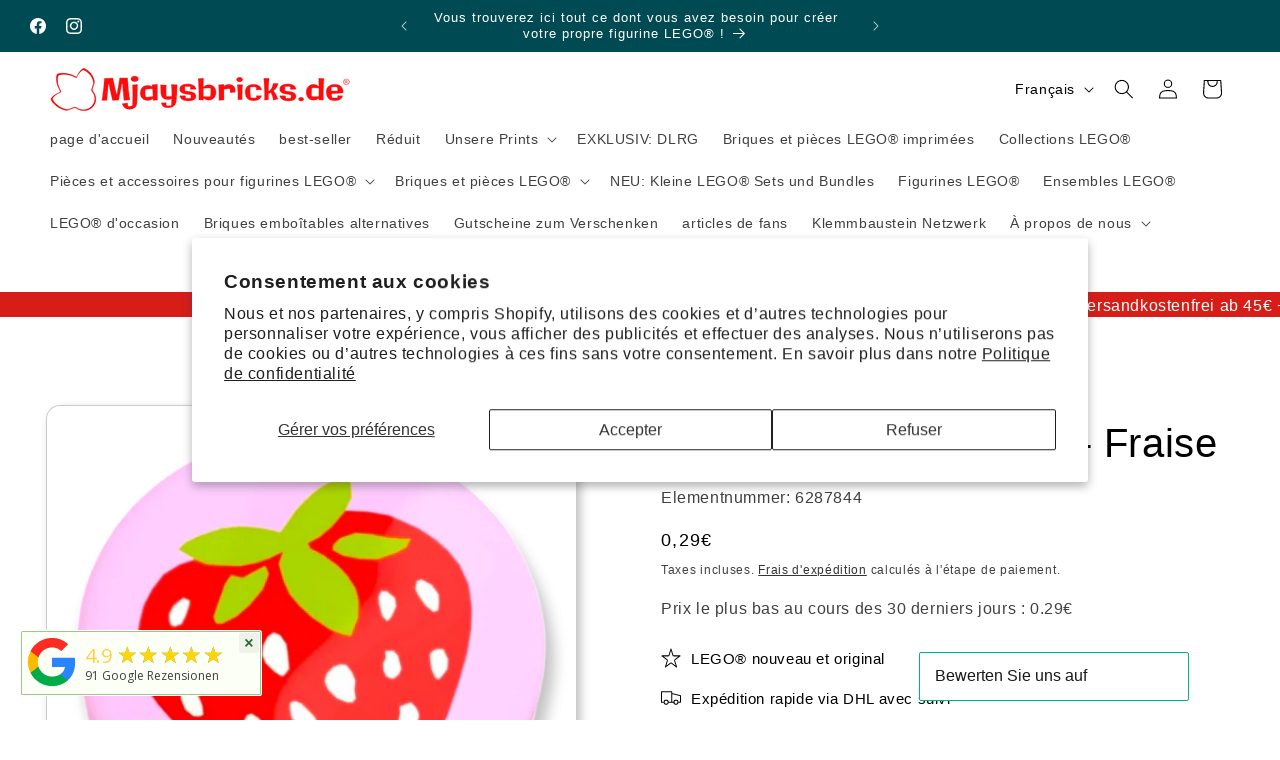

--- FILE ---
content_type: text/html; charset=utf-8
request_url: https://www.mjaysbricks.de/fr/products/lego-tile-1x1-round-erdbeere
body_size: 55462
content:
<!doctype html>
<html class="js" lang="fr">
  <head>
    <meta charset="utf-8">
    <meta http-equiv="X-UA-Compatible" content="IE=edge">
    <meta name="viewport" content="width=device-width,initial-scale=1">
    <meta name="theme-color" content="">
    <link rel="canonical" href="https://www.mjaysbricks.de/fr/products/lego-tile-1x1-round-erdbeere">
    <link href="https://cdnjs.cloudflare.com/ajax/libs/font-awesome/6.0.0/css/all.min.css" rel="stylesheet"><link rel="icon" type="image/png" href="//www.mjaysbricks.de/cdn/shop/files/apple-touch-icon-120x120.png?crop=center&height=32&v=1742026681&width=32"><meta name="keywords" content="LEGO® Einzelteile kaufen, LEGO® Steine einzeln bestellen, LEGO® Ersatzteile Shop, bedruckte LEGO® Steine, LEGO® Minifiguren Ersatzteile, LEGO® City Steine, LEGO® Technik Einzelteile, LEGO® Bausteine online kaufen, LEGO® Zubehör bestellen, LEGO® Sondersteine kaufen, LEGO® Einzelteile für MOCs, LEGO® Minifigs Zubehör, LEGO® Einzelteile für Sammler, LEGO® Steine nachbestellen, LEGO® Klemmbausteine kaufen, LEGO® Einzelteile Deutschland, Online-Shop für LEGO® Steine, LEGO® Figuren Einzelteile, LEGO® Einzelteile ohne Set, LEGO® Bausteine nachbestellen">

    <title>
      Tuile LEGO 1x1 ronde - Fraise
 &ndash; Mjaysbricks.de®</title>

    
  <meta name="description" content="Cette tuile LEGO® 1x1 ronde avec motif fraise est un accessoire ludique pour des scènes LEGO® détaillées. Idées créatives d&#39;utilisation : • Idéal pour une utilisation dans un stand de marché LEGO® ou une scène de boulangerie. • Parfait comme décoration sur des gâteaux ou des pâtisseries LEGO®. • Ajoutez des scènes de p">


    

<meta property="og:site_name" content="Mjaysbricks.de®">
<meta property="og:url" content="https://www.mjaysbricks.de/fr/products/lego-tile-1x1-round-erdbeere">
<meta property="og:title" content="Tuile LEGO 1x1 ronde - Fraise">
<meta property="og:type" content="product">
<meta property="og:description" content="Cette tuile LEGO® 1x1 ronde avec motif fraise est un accessoire ludique pour des scènes LEGO® détaillées. Idées créatives d&#39;utilisation : • Idéal pour une utilisation dans un stand de marché LEGO® ou une scène de boulangerie. • Parfait comme décoration sur des gâteaux ou des pâtisseries LEGO®. • Ajoutez des scènes de p"><meta property="og:image" content="http://www.mjaysbricks.de/cdn/shop/files/AB2E286C-12B3-42F0-A772-8AB56F3F033B.png?v=1731226644">
  <meta property="og:image:secure_url" content="https://www.mjaysbricks.de/cdn/shop/files/AB2E286C-12B3-42F0-A772-8AB56F3F033B.png?v=1731226644">
  <meta property="og:image:width" content="2000">
  <meta property="og:image:height" content="2000"><meta property="og:price:amount" content="0,29">
  <meta property="og:price:currency" content="EUR"><meta name="twitter:card" content="summary_large_image">
<meta name="twitter:title" content="Tuile LEGO 1x1 ronde - Fraise">
<meta name="twitter:description" content="Cette tuile LEGO® 1x1 ronde avec motif fraise est un accessoire ludique pour des scènes LEGO® détaillées. Idées créatives d&#39;utilisation : • Idéal pour une utilisation dans un stand de marché LEGO® ou une scène de boulangerie. • Parfait comme décoration sur des gâteaux ou des pâtisseries LEGO®. • Ajoutez des scènes de p">


    <script src="//www.mjaysbricks.de/cdn/shop/t/122/assets/constants.js?v=132983761750457495441741849063" defer="defer"></script>
    <script src="//www.mjaysbricks.de/cdn/shop/t/122/assets/pubsub.js?v=158357773527763999511741849063" defer="defer"></script>
    <script src="//www.mjaysbricks.de/cdn/shop/t/122/assets/global.js?v=152862011079830610291741849063" defer="defer"></script>
    <script src="//www.mjaysbricks.de/cdn/shop/t/122/assets/details-disclosure.js?v=13653116266235556501741849063" defer="defer"></script>
    <script src="//www.mjaysbricks.de/cdn/shop/t/122/assets/details-modal.js?v=25581673532751508451741849063" defer="defer"></script>
    <script src="//www.mjaysbricks.de/cdn/shop/t/122/assets/search-form.js?v=133129549252120666541741849063" defer="defer"></script><script src="//www.mjaysbricks.de/cdn/shop/t/122/assets/animations.js?v=13720722325740457711741849063" defer="defer"></script><script>window.performance && window.performance.mark && window.performance.mark('shopify.content_for_header.start');</script><meta name="google-site-verification" content="O3U6JomirnMQS690jHEW4H5wzqKSwren56RHncgdD4o">
<meta name="google-site-verification" content="YMVtROzYFyXgcW5PVI3_H_AyE9s9sknf3y6Y8KEiaNA">
<meta id="shopify-digital-wallet" name="shopify-digital-wallet" content="/56359190698/digital_wallets/dialog">
<meta name="shopify-checkout-api-token" content="17be5bea41d43fdb0ad6012836f6b65c">
<meta id="in-context-paypal-metadata" data-shop-id="56359190698" data-venmo-supported="false" data-environment="production" data-locale="fr_FR" data-paypal-v4="true" data-currency="EUR">
<link rel="alternate" hreflang="x-default" href="https://www.mjaysbricks.de/products/lego-tile-1x1-round-erdbeere">
<link rel="alternate" hreflang="de" href="https://www.mjaysbricks.de/products/lego-tile-1x1-round-erdbeere">
<link rel="alternate" hreflang="it" href="https://www.mjaysbricks.de/it/products/lego-tile-1x1-round-erdbeere">
<link rel="alternate" hreflang="fr" href="https://www.mjaysbricks.de/fr/products/lego-tile-1x1-round-erdbeere">
<link rel="alternate" hreflang="nl" href="https://www.mjaysbricks.de/nl/products/lego-tile-1x1-round-erdbeere">
<link rel="alternate" hreflang="da" href="https://www.mjaysbricks.de/da/products/lego-tile-1x1-round-erdbeere">
<link rel="alternate" hreflang="en" href="https://www.mjaysbricks.de/en/products/lego-tile-1x1-round-strawberry">
<link rel="alternate" type="application/json+oembed" href="https://www.mjaysbricks.de/fr/products/lego-tile-1x1-round-erdbeere.oembed">
<script async="async" src="/checkouts/internal/preloads.js?locale=fr-DE"></script>
<script id="apple-pay-shop-capabilities" type="application/json">{"shopId":56359190698,"countryCode":"DE","currencyCode":"EUR","merchantCapabilities":["supports3DS"],"merchantId":"gid:\/\/shopify\/Shop\/56359190698","merchantName":"Mjaysbricks.de®","requiredBillingContactFields":["postalAddress","email"],"requiredShippingContactFields":["postalAddress","email"],"shippingType":"shipping","supportedNetworks":["visa","maestro","masterCard","amex"],"total":{"type":"pending","label":"Mjaysbricks.de®","amount":"1.00"},"shopifyPaymentsEnabled":true,"supportsSubscriptions":true}</script>
<script id="shopify-features" type="application/json">{"accessToken":"17be5bea41d43fdb0ad6012836f6b65c","betas":["rich-media-storefront-analytics"],"domain":"www.mjaysbricks.de","predictiveSearch":true,"shopId":56359190698,"locale":"fr"}</script>
<script>var Shopify = Shopify || {};
Shopify.shop = "oldenburg-bricks.myshopify.com";
Shopify.locale = "fr";
Shopify.currency = {"active":"EUR","rate":"1.0"};
Shopify.country = "DE";
Shopify.theme = {"name":"Mjaysbricks","id":177536172297,"schema_name":"Dawn","schema_version":"15.2.0","theme_store_id":887,"role":"main"};
Shopify.theme.handle = "null";
Shopify.theme.style = {"id":null,"handle":null};
Shopify.cdnHost = "www.mjaysbricks.de/cdn";
Shopify.routes = Shopify.routes || {};
Shopify.routes.root = "/fr/";</script>
<script type="module">!function(o){(o.Shopify=o.Shopify||{}).modules=!0}(window);</script>
<script>!function(o){function n(){var o=[];function n(){o.push(Array.prototype.slice.apply(arguments))}return n.q=o,n}var t=o.Shopify=o.Shopify||{};t.loadFeatures=n(),t.autoloadFeatures=n()}(window);</script>
<script id="shop-js-analytics" type="application/json">{"pageType":"product"}</script>
<script defer="defer" async type="module" src="//www.mjaysbricks.de/cdn/shopifycloud/shop-js/modules/v2/client.init-shop-cart-sync_XvpUV7qp.fr.esm.js"></script>
<script defer="defer" async type="module" src="//www.mjaysbricks.de/cdn/shopifycloud/shop-js/modules/v2/chunk.common_C2xzKNNs.esm.js"></script>
<script type="module">
  await import("//www.mjaysbricks.de/cdn/shopifycloud/shop-js/modules/v2/client.init-shop-cart-sync_XvpUV7qp.fr.esm.js");
await import("//www.mjaysbricks.de/cdn/shopifycloud/shop-js/modules/v2/chunk.common_C2xzKNNs.esm.js");

  window.Shopify.SignInWithShop?.initShopCartSync?.({"fedCMEnabled":true,"windoidEnabled":true});

</script>
<script>(function() {
  var isLoaded = false;
  function asyncLoad() {
    if (isLoaded) return;
    isLoaded = true;
    var urls = ["https:\/\/meggnotec.ams3.digitaloceanspaces.com\/sfy\/assets\/ghtjhmHACiFIzie\/js\/widget.js?shop=oldenburg-bricks.myshopify.com"];
    for (var i = 0; i < urls.length; i++) {
      var s = document.createElement('script');
      s.type = 'text/javascript';
      s.async = true;
      s.src = urls[i];
      var x = document.getElementsByTagName('script')[0];
      x.parentNode.insertBefore(s, x);
    }
  };
  if(window.attachEvent) {
    window.attachEvent('onload', asyncLoad);
  } else {
    window.addEventListener('load', asyncLoad, false);
  }
})();</script>
<script id="__st">var __st={"a":56359190698,"offset":3600,"reqid":"eab7d08d-6964-4165-bf63-e733a2a45a89-1768836295","pageurl":"www.mjaysbricks.de\/fr\/products\/lego-tile-1x1-round-erdbeere","u":"c27202810d38","p":"product","rtyp":"product","rid":7963675853065};</script>
<script>window.ShopifyPaypalV4VisibilityTracking = true;</script>
<script id="captcha-bootstrap">!function(){'use strict';const t='contact',e='account',n='new_comment',o=[[t,t],['blogs',n],['comments',n],[t,'customer']],c=[[e,'customer_login'],[e,'guest_login'],[e,'recover_customer_password'],[e,'create_customer']],r=t=>t.map((([t,e])=>`form[action*='/${t}']:not([data-nocaptcha='true']) input[name='form_type'][value='${e}']`)).join(','),a=t=>()=>t?[...document.querySelectorAll(t)].map((t=>t.form)):[];function s(){const t=[...o],e=r(t);return a(e)}const i='password',u='form_key',d=['recaptcha-v3-token','g-recaptcha-response','h-captcha-response',i],f=()=>{try{return window.sessionStorage}catch{return}},m='__shopify_v',_=t=>t.elements[u];function p(t,e,n=!1){try{const o=window.sessionStorage,c=JSON.parse(o.getItem(e)),{data:r}=function(t){const{data:e,action:n}=t;return t[m]||n?{data:e,action:n}:{data:t,action:n}}(c);for(const[e,n]of Object.entries(r))t.elements[e]&&(t.elements[e].value=n);n&&o.removeItem(e)}catch(o){console.error('form repopulation failed',{error:o})}}const l='form_type',E='cptcha';function T(t){t.dataset[E]=!0}const w=window,h=w.document,L='Shopify',v='ce_forms',y='captcha';let A=!1;((t,e)=>{const n=(g='f06e6c50-85a8-45c8-87d0-21a2b65856fe',I='https://cdn.shopify.com/shopifycloud/storefront-forms-hcaptcha/ce_storefront_forms_captcha_hcaptcha.v1.5.2.iife.js',D={infoText:'Protégé par hCaptcha',privacyText:'Confidentialité',termsText:'Conditions'},(t,e,n)=>{const o=w[L][v],c=o.bindForm;if(c)return c(t,g,e,D).then(n);var r;o.q.push([[t,g,e,D],n]),r=I,A||(h.body.append(Object.assign(h.createElement('script'),{id:'captcha-provider',async:!0,src:r})),A=!0)});var g,I,D;w[L]=w[L]||{},w[L][v]=w[L][v]||{},w[L][v].q=[],w[L][y]=w[L][y]||{},w[L][y].protect=function(t,e){n(t,void 0,e),T(t)},Object.freeze(w[L][y]),function(t,e,n,w,h,L){const[v,y,A,g]=function(t,e,n){const i=e?o:[],u=t?c:[],d=[...i,...u],f=r(d),m=r(i),_=r(d.filter((([t,e])=>n.includes(e))));return[a(f),a(m),a(_),s()]}(w,h,L),I=t=>{const e=t.target;return e instanceof HTMLFormElement?e:e&&e.form},D=t=>v().includes(t);t.addEventListener('submit',(t=>{const e=I(t);if(!e)return;const n=D(e)&&!e.dataset.hcaptchaBound&&!e.dataset.recaptchaBound,o=_(e),c=g().includes(e)&&(!o||!o.value);(n||c)&&t.preventDefault(),c&&!n&&(function(t){try{if(!f())return;!function(t){const e=f();if(!e)return;const n=_(t);if(!n)return;const o=n.value;o&&e.removeItem(o)}(t);const e=Array.from(Array(32),(()=>Math.random().toString(36)[2])).join('');!function(t,e){_(t)||t.append(Object.assign(document.createElement('input'),{type:'hidden',name:u})),t.elements[u].value=e}(t,e),function(t,e){const n=f();if(!n)return;const o=[...t.querySelectorAll(`input[type='${i}']`)].map((({name:t})=>t)),c=[...d,...o],r={};for(const[a,s]of new FormData(t).entries())c.includes(a)||(r[a]=s);n.setItem(e,JSON.stringify({[m]:1,action:t.action,data:r}))}(t,e)}catch(e){console.error('failed to persist form',e)}}(e),e.submit())}));const S=(t,e)=>{t&&!t.dataset[E]&&(n(t,e.some((e=>e===t))),T(t))};for(const o of['focusin','change'])t.addEventListener(o,(t=>{const e=I(t);D(e)&&S(e,y())}));const B=e.get('form_key'),M=e.get(l),P=B&&M;t.addEventListener('DOMContentLoaded',(()=>{const t=y();if(P)for(const e of t)e.elements[l].value===M&&p(e,B);[...new Set([...A(),...v().filter((t=>'true'===t.dataset.shopifyCaptcha))])].forEach((e=>S(e,t)))}))}(h,new URLSearchParams(w.location.search),n,t,e,['guest_login'])})(!0,!0)}();</script>
<script integrity="sha256-4kQ18oKyAcykRKYeNunJcIwy7WH5gtpwJnB7kiuLZ1E=" data-source-attribution="shopify.loadfeatures" defer="defer" src="//www.mjaysbricks.de/cdn/shopifycloud/storefront/assets/storefront/load_feature-a0a9edcb.js" crossorigin="anonymous"></script>
<script data-source-attribution="shopify.dynamic_checkout.dynamic.init">var Shopify=Shopify||{};Shopify.PaymentButton=Shopify.PaymentButton||{isStorefrontPortableWallets:!0,init:function(){window.Shopify.PaymentButton.init=function(){};var t=document.createElement("script");t.src="https://www.mjaysbricks.de/cdn/shopifycloud/portable-wallets/latest/portable-wallets.fr.js",t.type="module",document.head.appendChild(t)}};
</script>
<script data-source-attribution="shopify.dynamic_checkout.buyer_consent">
  function portableWalletsHideBuyerConsent(e){var t=document.getElementById("shopify-buyer-consent"),n=document.getElementById("shopify-subscription-policy-button");t&&n&&(t.classList.add("hidden"),t.setAttribute("aria-hidden","true"),n.removeEventListener("click",e))}function portableWalletsShowBuyerConsent(e){var t=document.getElementById("shopify-buyer-consent"),n=document.getElementById("shopify-subscription-policy-button");t&&n&&(t.classList.remove("hidden"),t.removeAttribute("aria-hidden"),n.addEventListener("click",e))}window.Shopify?.PaymentButton&&(window.Shopify.PaymentButton.hideBuyerConsent=portableWalletsHideBuyerConsent,window.Shopify.PaymentButton.showBuyerConsent=portableWalletsShowBuyerConsent);
</script>
<script data-source-attribution="shopify.dynamic_checkout.cart.bootstrap">document.addEventListener("DOMContentLoaded",(function(){function t(){return document.querySelector("shopify-accelerated-checkout-cart, shopify-accelerated-checkout")}if(t())Shopify.PaymentButton.init();else{new MutationObserver((function(e,n){t()&&(Shopify.PaymentButton.init(),n.disconnect())})).observe(document.body,{childList:!0,subtree:!0})}}));
</script>
<script id='scb4127' type='text/javascript' async='' src='https://www.mjaysbricks.de/cdn/shopifycloud/privacy-banner/storefront-banner.js'></script><link id="shopify-accelerated-checkout-styles" rel="stylesheet" media="screen" href="https://www.mjaysbricks.de/cdn/shopifycloud/portable-wallets/latest/accelerated-checkout-backwards-compat.css" crossorigin="anonymous">
<style id="shopify-accelerated-checkout-cart">
        #shopify-buyer-consent {
  margin-top: 1em;
  display: inline-block;
  width: 100%;
}

#shopify-buyer-consent.hidden {
  display: none;
}

#shopify-subscription-policy-button {
  background: none;
  border: none;
  padding: 0;
  text-decoration: underline;
  font-size: inherit;
  cursor: pointer;
}

#shopify-subscription-policy-button::before {
  box-shadow: none;
}

      </style>
<script id="sections-script" data-sections="header" defer="defer" src="//www.mjaysbricks.de/cdn/shop/t/122/compiled_assets/scripts.js?v=7013"></script>
<script>window.performance && window.performance.mark && window.performance.mark('shopify.content_for_header.end');</script>


    <style data-shopify>
      
      
      
      
      

      
        :root,
        .color-background-1 {
          --color-background: 255,255,255;
        
          --gradient-background: #ffffff;
        

        

        --color-foreground: 0,0,0;
        --color-background-contrast: 191,191,191;
        --color-shadow: 18,18,18;
        --color-button: 90,183,0;
        --color-button-text: 255,255,255;
        --color-secondary-button: 255,255,255;
        --color-secondary-button-text: 18,18,18;
        --color-link: 18,18,18;
        --color-badge-foreground: 0,0,0;
        --color-badge-background: 255,255,255;
        --color-badge-border: 0,0,0;
        --payment-terms-background-color: rgb(255 255 255);
      }
      
        
        .color-background-2 {
          --color-background: 250,250,250;
        
          --gradient-background: #fafafa;
        

        

        --color-foreground: 255,12,12;
        --color-background-contrast: 186,186,186;
        --color-shadow: 18,18,18;
        --color-button: 18,18,18;
        --color-button-text: 243,243,243;
        --color-secondary-button: 250,250,250;
        --color-secondary-button-text: 18,18,18;
        --color-link: 18,18,18;
        --color-badge-foreground: 255,12,12;
        --color-badge-background: 250,250,250;
        --color-badge-border: 255,12,12;
        --payment-terms-background-color: rgb(250 250 250);
      }
      
        
        .color-inverse {
          --color-background: 18,18,18;
        
          --gradient-background: #121212;
        

        

        --color-foreground: 250,250,250;
        --color-background-contrast: 146,146,146;
        --color-shadow: 18,18,18;
        --color-button: 250,250,250;
        --color-button-text: 18,18,18;
        --color-secondary-button: 18,18,18;
        --color-secondary-button-text: 250,250,250;
        --color-link: 250,250,250;
        --color-badge-foreground: 250,250,250;
        --color-badge-background: 18,18,18;
        --color-badge-border: 250,250,250;
        --payment-terms-background-color: rgb(18 18 18);
      }
      
        
        .color-accent-1 {
          --color-background: 250,250,250;
        
          --gradient-background: #fafafa;
        

        

        --color-foreground: 18,18,18;
        --color-background-contrast: 186,186,186;
        --color-shadow: 230,26,72;
        --color-button: 255,255,255;
        --color-button-text: 230,26,72;
        --color-secondary-button: 250,250,250;
        --color-secondary-button-text: 126,49,247;
        --color-link: 126,49,247;
        --color-badge-foreground: 18,18,18;
        --color-badge-background: 250,250,250;
        --color-badge-border: 18,18,18;
        --payment-terms-background-color: rgb(250 250 250);
      }
      
        
        .color-accent-2 {
          --color-background: 255,12,12;
        
          --gradient-background: #ff0c0c;
        

        

        --color-foreground: 255,255,255;
        --color-background-contrast: 140,0,0;
        --color-shadow: 18,18,18;
        --color-button: 255,255,255;
        --color-button-text: 230,26,72;
        --color-secondary-button: 255,12,12;
        --color-secondary-button-text: 255,255,255;
        --color-link: 255,255,255;
        --color-badge-foreground: 255,255,255;
        --color-badge-background: 255,12,12;
        --color-badge-border: 255,255,255;
        --payment-terms-background-color: rgb(255 12 12);
      }
      
        
        .color-scheme-d7f64ade-b603-4d20-bc2e-187440fc2fd8 {
          --color-background: 90,183,0;
        
          --gradient-background: #5ab700;
        

        

        --color-foreground: 255,255,255;
        --color-background-contrast: 27,56,0;
        --color-shadow: 18,18,18;
        --color-button: 90,183,0;
        --color-button-text: 255,255,255;
        --color-secondary-button: 90,183,0;
        --color-secondary-button-text: 18,18,18;
        --color-link: 18,18,18;
        --color-badge-foreground: 255,255,255;
        --color-badge-background: 90,183,0;
        --color-badge-border: 255,255,255;
        --payment-terms-background-color: rgb(90 183 0);
      }
      
        
        .color-scheme-0091c4cb-28c7-4dc1-a957-676a1b39fbbe {
          --color-background: 250,250,250;
        
          --gradient-background: #fafafa;
        

        

        --color-foreground: 18,18,18;
        --color-background-contrast: 186,186,186;
        --color-shadow: 18,18,18;
        --color-button: 255,12,12;
        --color-button-text: 255,255,255;
        --color-secondary-button: 250,250,250;
        --color-secondary-button-text: 18,18,18;
        --color-link: 18,18,18;
        --color-badge-foreground: 18,18,18;
        --color-badge-background: 250,250,250;
        --color-badge-border: 18,18,18;
        --payment-terms-background-color: rgb(250 250 250);
      }
      
        
        .color-scheme-5befe23e-aec6-4b7f-81a4-49ce85435513 {
          --color-background: 247,206,70;
        
          --gradient-background: #f7ce46;
        

        

        --color-foreground: 51,51,52;
        --color-background-contrast: 182,141,8;
        --color-shadow: 18,18,18;
        --color-button: 247,206,70;
        --color-button-text: 18,18,18;
        --color-secondary-button: 247,206,70;
        --color-secondary-button-text: 18,18,18;
        --color-link: 18,18,18;
        --color-badge-foreground: 51,51,52;
        --color-badge-background: 247,206,70;
        --color-badge-border: 51,51,52;
        --payment-terms-background-color: rgb(247 206 70);
      }
      
        
        .color-scheme-0857b90a-cfa5-4767-8483-0cbad91ed184 {
          --color-background: 250,250,250;
        
          --gradient-background: #fafafa;
        

        

        --color-foreground: 255,255,255;
        --color-background-contrast: 186,186,186;
        --color-shadow: 18,18,18;
        --color-button: 255,12,12;
        --color-button-text: 255,255,255;
        --color-secondary-button: 250,250,250;
        --color-secondary-button-text: 18,18,18;
        --color-link: 18,18,18;
        --color-badge-foreground: 255,255,255;
        --color-badge-background: 250,250,250;
        --color-badge-border: 255,255,255;
        --payment-terms-background-color: rgb(250 250 250);
      }
      
        
        .color-scheme-2998adf8-fbe2-44fb-8bc6-0013a4bf4954 {
          --color-background: 250,250,250;
        
          --gradient-background: #fafafa;
        

        

        --color-foreground: 18,18,18;
        --color-background-contrast: 186,186,186;
        --color-shadow: 18,18,18;
        --color-button: 255,12,12;
        --color-button-text: 255,255,255;
        --color-secondary-button: 250,250,250;
        --color-secondary-button-text: 18,18,18;
        --color-link: 18,18,18;
        --color-badge-foreground: 18,18,18;
        --color-badge-background: 250,250,250;
        --color-badge-border: 18,18,18;
        --payment-terms-background-color: rgb(250 250 250);
      }
      
        
        .color-scheme-4ff68fb3-d93a-4107-bf3a-b874eb2fc26b {
          --color-background: 0,75,83;
        
          --gradient-background: #004b53;
        

        

        --color-foreground: 255,255,255;
        --color-background-contrast: 0,98,109;
        --color-shadow: 18,18,18;
        --color-button: 255,255,255;
        --color-button-text: 255,255,255;
        --color-secondary-button: 0,75,83;
        --color-secondary-button-text: 255,255,255;
        --color-link: 255,255,255;
        --color-badge-foreground: 255,255,255;
        --color-badge-background: 0,75,83;
        --color-badge-border: 255,255,255;
        --payment-terms-background-color: rgb(0 75 83);
      }
      
        
        .color-scheme-6131b99e-d2d8-4ae4-9907-4b4b443cc325 {
          --color-background: 215,29,24;
        
          --gradient-background: #d71d18;
        

        

        --color-foreground: 255,255,255;
        --color-background-contrast: 100,14,11;
        --color-shadow: 18,18,18;
        --color-button: 255,12,12;
        --color-button-text: 255,255,255;
        --color-secondary-button: 215,29,24;
        --color-secondary-button-text: 18,18,18;
        --color-link: 18,18,18;
        --color-badge-foreground: 255,255,255;
        --color-badge-background: 215,29,24;
        --color-badge-border: 255,255,255;
        --payment-terms-background-color: rgb(215 29 24);
      }
      
        
        .color-scheme-a5d21022-2c3f-418f-938d-3fc87b6aa1d4 {
          --color-background: 0,0,0;
        
          --gradient-background: #000000;
        

        

        --color-foreground: 250,250,250;
        --color-background-contrast: 128,128,128;
        --color-shadow: 18,18,18;
        --color-button: 255,12,12;
        --color-button-text: 255,255,255;
        --color-secondary-button: 0,0,0;
        --color-secondary-button-text: 250,250,250;
        --color-link: 250,250,250;
        --color-badge-foreground: 250,250,250;
        --color-badge-background: 0,0,0;
        --color-badge-border: 250,250,250;
        --payment-terms-background-color: rgb(0 0 0);
      }
      
        
        .color-scheme-d98f5ebf-119c-4fc8-88b4-03d4ff515084 {
          --color-background: 255,255,255;
        
          --gradient-background: #ffffff;
        

        

        --color-foreground: 0,0,0;
        --color-background-contrast: 191,191,191;
        --color-shadow: 18,18,18;
        --color-button: 255,12,12;
        --color-button-text: 255,255,255;
        --color-secondary-button: 255,255,255;
        --color-secondary-button-text: 18,18,18;
        --color-link: 18,18,18;
        --color-badge-foreground: 0,0,0;
        --color-badge-background: 255,255,255;
        --color-badge-border: 0,0,0;
        --payment-terms-background-color: rgb(255 255 255);
      }
      
        
        .color-scheme-9945ce23-f0f4-405b-b859-a1a95ecfc164 {
          --color-background: 247,226,75;
        
          --gradient-background: #f7e24b;
        

        

        --color-foreground: 156,39,176;
        --color-background-contrast: 186,164,8;
        --color-shadow: 18,18,18;
        --color-button: 255,12,12;
        --color-button-text: 255,255,255;
        --color-secondary-button: 247,226,75;
        --color-secondary-button-text: 18,18,18;
        --color-link: 18,18,18;
        --color-badge-foreground: 156,39,176;
        --color-badge-background: 247,226,75;
        --color-badge-border: 156,39,176;
        --payment-terms-background-color: rgb(247 226 75);
      }
      
        
        .color-scheme-0b500cb5-093c-4258-a8da-a81af550bd88 {
          --color-background: 51,51,52;
        
          --gradient-background: #333334;
        

        

        --color-foreground: 255,255,255;
        --color-background-contrast: 64,64,65;
        --color-shadow: 18,18,18;
        --color-button: 255,12,12;
        --color-button-text: 255,255,255;
        --color-secondary-button: 51,51,52;
        --color-secondary-button-text: 255,255,255;
        --color-link: 255,255,255;
        --color-badge-foreground: 255,255,255;
        --color-badge-background: 51,51,52;
        --color-badge-border: 255,255,255;
        --payment-terms-background-color: rgb(51 51 52);
      }
      
        
        .color-scheme-63bbba6b-05a4-4812-93ea-89a128998d86 {
          --color-background: 8,115,29;
        
          --gradient-background: #08731d;
        

        

        --color-foreground: 255,255,255;
        --color-background-contrast: 0,0,0;
        --color-shadow: 18,18,18;
        --color-button: 255,12,12;
        --color-button-text: 255,255,255;
        --color-secondary-button: 8,115,29;
        --color-secondary-button-text: 18,18,18;
        --color-link: 18,18,18;
        --color-badge-foreground: 255,255,255;
        --color-badge-background: 8,115,29;
        --color-badge-border: 255,255,255;
        --payment-terms-background-color: rgb(8 115 29);
      }
      
        
        .color-scheme-e606a1e4-f13b-478c-b17f-af9803a5b6de {
          --color-background: 250,250,250;
        
          --gradient-background: #fafafa;
        

        

        --color-foreground: 18,18,18;
        --color-background-contrast: 186,186,186;
        --color-shadow: 18,18,18;
        --color-button: 90,183,0;
        --color-button-text: 255,255,255;
        --color-secondary-button: 250,250,250;
        --color-secondary-button-text: 18,18,18;
        --color-link: 18,18,18;
        --color-badge-foreground: 18,18,18;
        --color-badge-background: 250,250,250;
        --color-badge-border: 18,18,18;
        --payment-terms-background-color: rgb(250 250 250);
      }
      
        
        .color-scheme-2cc066f6-98f6-4160-a3c6-0d4d746a9626 {
          --color-background: 255,255,255;
        
          --gradient-background: #ffffff;
        

        

        --color-foreground: 18,18,18;
        --color-background-contrast: 191,191,191;
        --color-shadow: 18,18,18;
        --color-button: 90,183,0;
        --color-button-text: 255,255,255;
        --color-secondary-button: 255,255,255;
        --color-secondary-button-text: 18,18,18;
        --color-link: 18,18,18;
        --color-badge-foreground: 18,18,18;
        --color-badge-background: 255,255,255;
        --color-badge-border: 18,18,18;
        --payment-terms-background-color: rgb(255 255 255);
      }
      
        
        .color-scheme-127bb3e0-57d1-4211-a4f6-a54e7f277134 {
          --color-background: 90,183,0;
        
          --gradient-background: #5ab700;
        

        

        --color-foreground: 255,255,255;
        --color-background-contrast: 27,56,0;
        --color-shadow: 18,18,18;
        --color-button: 90,183,0;
        --color-button-text: 255,255,255;
        --color-secondary-button: 90,183,0;
        --color-secondary-button-text: 18,18,18;
        --color-link: 18,18,18;
        --color-badge-foreground: 255,255,255;
        --color-badge-background: 90,183,0;
        --color-badge-border: 255,255,255;
        --payment-terms-background-color: rgb(90 183 0);
      }
      
        
        .color-scheme-4b2b30fc-08b2-40e8-b4c6-13ecd6763610 {
          --color-background: 90,183,0;
        
          --gradient-background: #5ab700;
        

        

        --color-foreground: 255,255,255;
        --color-background-contrast: 27,56,0;
        --color-shadow: 18,18,18;
        --color-button: 90,183,0;
        --color-button-text: 255,255,255;
        --color-secondary-button: 90,183,0;
        --color-secondary-button-text: 18,18,18;
        --color-link: 18,18,18;
        --color-badge-foreground: 255,255,255;
        --color-badge-background: 90,183,0;
        --color-badge-border: 255,255,255;
        --payment-terms-background-color: rgb(90 183 0);
      }
      

      body, .color-background-1, .color-background-2, .color-inverse, .color-accent-1, .color-accent-2, .color-scheme-d7f64ade-b603-4d20-bc2e-187440fc2fd8, .color-scheme-0091c4cb-28c7-4dc1-a957-676a1b39fbbe, .color-scheme-5befe23e-aec6-4b7f-81a4-49ce85435513, .color-scheme-0857b90a-cfa5-4767-8483-0cbad91ed184, .color-scheme-2998adf8-fbe2-44fb-8bc6-0013a4bf4954, .color-scheme-4ff68fb3-d93a-4107-bf3a-b874eb2fc26b, .color-scheme-6131b99e-d2d8-4ae4-9907-4b4b443cc325, .color-scheme-a5d21022-2c3f-418f-938d-3fc87b6aa1d4, .color-scheme-d98f5ebf-119c-4fc8-88b4-03d4ff515084, .color-scheme-9945ce23-f0f4-405b-b859-a1a95ecfc164, .color-scheme-0b500cb5-093c-4258-a8da-a81af550bd88, .color-scheme-63bbba6b-05a4-4812-93ea-89a128998d86, .color-scheme-e606a1e4-f13b-478c-b17f-af9803a5b6de, .color-scheme-2cc066f6-98f6-4160-a3c6-0d4d746a9626, .color-scheme-127bb3e0-57d1-4211-a4f6-a54e7f277134, .color-scheme-4b2b30fc-08b2-40e8-b4c6-13ecd6763610 {
        color: rgba(var(--color-foreground), 0.75);
        background-color: rgb(var(--color-background));
      }

      :root {
        --font-body-family: "system_ui", -apple-system, 'Segoe UI', Roboto, 'Helvetica Neue', 'Noto Sans', 'Liberation Sans', Arial, sans-serif, 'Apple Color Emoji', 'Segoe UI Emoji', 'Segoe UI Symbol', 'Noto Color Emoji';
        --font-body-style: normal;
        --font-body-weight: 400;
        --font-body-weight-bold: 700;

        --font-heading-family: "system_ui", -apple-system, 'Segoe UI', Roboto, 'Helvetica Neue', 'Noto Sans', 'Liberation Sans', Arial, sans-serif, 'Apple Color Emoji', 'Segoe UI Emoji', 'Segoe UI Symbol', 'Noto Color Emoji';
        --font-heading-style: normal;
        --font-heading-weight: 400;

        --font-body-scale: 1.0;
        --font-heading-scale: 1.0;

        --media-padding: px;
        --media-border-opacity: 0.2;
        --media-border-width: 1px;
        --media-radius: 14px;
        --media-shadow-opacity: 0.25;
        --media-shadow-horizontal-offset: 4px;
        --media-shadow-vertical-offset: 4px;
        --media-shadow-blur-radius: 10px;
        --media-shadow-visible: 1;

        --page-width: 160rem;
        --page-width-margin: 0rem;

        --product-card-image-padding: 0.0rem;
        --product-card-corner-radius: 1.4rem;
        --product-card-text-alignment: center;
        --product-card-border-width: 0.1rem;
        --product-card-border-opacity: 0.1;
        --product-card-shadow-opacity: 0.25;
        --product-card-shadow-visible: 1;
        --product-card-shadow-horizontal-offset: 0.4rem;
        --product-card-shadow-vertical-offset: 0.4rem;
        --product-card-shadow-blur-radius: 1.0rem;

        --collection-card-image-padding: 0.0rem;
        --collection-card-corner-radius: 1.4rem;
        --collection-card-text-alignment: center;
        --collection-card-border-width: 0.1rem;
        --collection-card-border-opacity: 0.1;
        --collection-card-shadow-opacity: 0.25;
        --collection-card-shadow-visible: 1;
        --collection-card-shadow-horizontal-offset: 0.4rem;
        --collection-card-shadow-vertical-offset: 0.4rem;
        --collection-card-shadow-blur-radius: 1.0rem;

        --blog-card-image-padding: 0.0rem;
        --blog-card-corner-radius: 0.0rem;
        --blog-card-text-alignment: left;
        --blog-card-border-width: 0.0rem;
        --blog-card-border-opacity: 0.0;
        --blog-card-shadow-opacity: 0.1;
        --blog-card-shadow-visible: 1;
        --blog-card-shadow-horizontal-offset: 0.0rem;
        --blog-card-shadow-vertical-offset: 0.0rem;
        --blog-card-shadow-blur-radius: 0.0rem;

        --badge-corner-radius: 0.8rem;

        --popup-border-width: 1px;
        --popup-border-opacity: 0.1;
        --popup-corner-radius: 14px;
        --popup-shadow-opacity: 0.25;
        --popup-shadow-horizontal-offset: 4px;
        --popup-shadow-vertical-offset: 4px;
        --popup-shadow-blur-radius: 10px;

        --drawer-border-width: 1px;
        --drawer-border-opacity: 0.1;
        --drawer-shadow-opacity: 0.25;
        --drawer-shadow-horizontal-offset: 4px;
        --drawer-shadow-vertical-offset: 4px;
        --drawer-shadow-blur-radius: 10px;

        --spacing-sections-desktop: 0px;
        --spacing-sections-mobile: 0px;

        --grid-desktop-vertical-spacing: 8px;
        --grid-desktop-horizontal-spacing: 8px;
        --grid-mobile-vertical-spacing: 4px;
        --grid-mobile-horizontal-spacing: 4px;

        --text-boxes-border-opacity: 0.1;
        --text-boxes-border-width: 1px;
        --text-boxes-radius: 14px;
        --text-boxes-shadow-opacity: 0.25;
        --text-boxes-shadow-visible: 1;
        --text-boxes-shadow-horizontal-offset: 4px;
        --text-boxes-shadow-vertical-offset: 4px;
        --text-boxes-shadow-blur-radius: 10px;

        --buttons-radius: 14px;
        --buttons-radius-outset: 14px;
        --buttons-border-width: 0px;
        --buttons-border-opacity: 0.25;
        --buttons-shadow-opacity: 0.25;
        --buttons-shadow-visible: 1;
        --buttons-shadow-horizontal-offset: 4px;
        --buttons-shadow-vertical-offset: 4px;
        --buttons-shadow-blur-radius: 10px;
        --buttons-border-offset: 0.3px;

        --inputs-radius: 14px;
        --inputs-border-width: 1px;
        --inputs-border-opacity: 0.1;
        --inputs-shadow-opacity: 0.25;
        --inputs-shadow-horizontal-offset: 4px;
        --inputs-margin-offset: 4px;
        --inputs-shadow-vertical-offset: 4px;
        --inputs-shadow-blur-radius: 5px;
        --inputs-radius-outset: 15px;

        --variant-pills-radius: 14px;
        --variant-pills-border-width: 1px;
        --variant-pills-border-opacity: 0.55;
        --variant-pills-shadow-opacity: 0.25;
        --variant-pills-shadow-horizontal-offset: 4px;
        --variant-pills-shadow-vertical-offset: 4px;
        --variant-pills-shadow-blur-radius: 10px;
      }

      *,
      *::before,
      *::after {
        box-sizing: inherit;
      }

      html {
        box-sizing: border-box;
        font-size: calc(var(--font-body-scale) * 62.5%);
        height: 100%;
      }

      body {
        display: grid;
        grid-template-rows: auto auto 1fr auto;
        grid-template-columns: 100%;
        min-height: 100%;
        margin: 0;
        font-size: 1.5rem;
        letter-spacing: 0.06rem;
        line-height: calc(1 + 0.8 / var(--font-body-scale));
        font-family: var(--font-body-family);
        font-style: var(--font-body-style);
        font-weight: var(--font-body-weight);
      }

      @media screen and (min-width: 750px) {
        body {
          font-size: 1.6rem;
        }
      }
    </style>

    <link href="//www.mjaysbricks.de/cdn/shop/t/122/assets/base.css?v=16145712618571902471741849063" rel="stylesheet" type="text/css" media="all" />
    <link rel="stylesheet" href="//www.mjaysbricks.de/cdn/shop/t/122/assets/component-cart-items.css?v=123238115697927560811741849063" media="print" onload="this.media='all'"><link href="//www.mjaysbricks.de/cdn/shop/t/122/assets/component-cart-drawer.css?v=112801333748515159671741849063" rel="stylesheet" type="text/css" media="all" />
      <link href="//www.mjaysbricks.de/cdn/shop/t/122/assets/component-cart.css?v=164708765130180853531741849063" rel="stylesheet" type="text/css" media="all" />
      <link href="//www.mjaysbricks.de/cdn/shop/t/122/assets/component-totals.css?v=15906652033866631521741849063" rel="stylesheet" type="text/css" media="all" />
      <link href="//www.mjaysbricks.de/cdn/shop/t/122/assets/component-price.css?v=70172745017360139101741849063" rel="stylesheet" type="text/css" media="all" />
      <link href="//www.mjaysbricks.de/cdn/shop/t/122/assets/component-discounts.css?v=152760482443307489271741849063" rel="stylesheet" type="text/css" media="all" />
<link href="//www.mjaysbricks.de/cdn/shop/t/122/assets/component-localization-form.css?v=170315343355214948141741849063" rel="stylesheet" type="text/css" media="all" />
      <script src="//www.mjaysbricks.de/cdn/shop/t/122/assets/localization-form.js?v=144176611646395275351741849063" defer="defer"></script><link
        rel="stylesheet"
        href="//www.mjaysbricks.de/cdn/shop/t/122/assets/component-predictive-search.css?v=118923337488134913561741849063"
        media="print"
        onload="this.media='all'"
      ><script>
      if (Shopify.designMode) {
        document.documentElement.classList.add('shopify-design-mode');
      }
    </script>
   
<script type="application/ld+json">
{
  "@context": "https://schema.org",
  "@graph": [
    {
      "@type": "WebSite",
      "name": "Mjaysbricks.de® | Dein Shop für LEGO® Einzelteile",
      "url": "https://www.mjaysbricks.de",
      "potentialAction": {
        "@type": "SearchAction",
        "target": "https://www.mjaysbricks.de/search?q={search_term_string}",
        "query-input": "required name=search_term_string"
      },
      "description": "Finde bei Mjaysbricks.de® hochwertige LEGO® Einzelteile, bedruckte Steine und Fliesen für kreative Bauprojekte. Einfach suchen und direkt bestellen!"
    },
    {
      "@type": "Organization",
      "name": "Mjaysbricks.de",
      "url": "https://www.mjaysbricks.de",
      "logo": "https://www.mjaysbricks.de/cdn/shop/files/IMG_0575.png?v=1730101075&width=500",
      "sameAs": [
        "https://facebook.com/mjaysbricks",
        "https://pin.it/55c3EkodZ",
        "http://instagram.com/mjaysbricks"
      ],
      "description": "Mjaysbricks.de® ist dein Experte für LEGO® Einzelteile und bedruckte Steine und Teile. Entdecke unser großes Sortiment für kreative Bauideen!",
  "contactPoint": {
    "@type": "ContactPoint",
    "telephone": "+49 174 4050770",
    "contactType": "Kundenservice",
    "areaServed": "DE"
  },
  "aggregateRating": {
    "@type": "AggregateRating",
    "ratingValue": "4.9",
    "reviewCount": "87",
    "bestRating": "5",
    "worstRating": "1"
  }
},
    
    {
      "@type": "BreadcrumbList",
      "itemListElement": [
        {
          "@type": "ListItem",
          "position": 1,
          "name": "Startseite",
          "item": {
            "@type": "WebPage",
            "@id": "https://www.mjaysbricks.de"
          }
        }
      ]
    },
    {
      "@type": "FAQPage",
      "name": "Häufig gestellte Fragen (FAQ) - Mjaysbricks.de",
      "mainEntity": [
        {
          "@type": "Question",
          "name": "Welche LEGO® Einzelteile kann ich bei Mjaysbricks.de® kaufen?",
          "acceptedAnswer": {
            "@type": "Answer",
            "text": "Bei Mjaysbricks.de® findest du eine große Auswahl an LEGO® Einzelteilen, darunter Fliesen, bedruckte Steine, Minifiguren-Zubehör, Pflanzen, Tiere, Waffen und viele weitere Spezialteile. Schau dir unser Sortiment hier an: https://www.mjaysbricks.de/collections/lego-einzelteile"
          }
        },
        {
          "@type": "Question",
          "name": "Kann ich LEGO® Steine und Fliesen einzeln bestellen?",
          "acceptedAnswer": {
            "@type": "Answer",
            "text": "Ja, bei Mjaysbricks.de® kannst du LEGO® Steine, Fliesen und andere Teile einzeln bestellen, um dein Bauprojekt individuell zu gestalten. Hier findest du unsere Auswahl: https://www.mjaysbricks.de/pages/lego-kategorien"
          }
        },
        {
          "@type": "Question",
          "name": "Gibt es auch seltene oder exklusive LEGO® Teile?",
          "acceptedAnswer": {
            "@type": "Answer",
            "text": "Ja, wir bieten viele bedruckte und schwer erhältliche LEGO® Teile an, darunter limitierte Editionen und Spezialteile für Sammler. Entdecke seltene Teile hier: https://www.mjaysbricks.de/collections/bedruckte-teile-von-lego"
          }
        },
        {
          "@type": "Question",
          "name": "Wie lange dauert der Versand?",
          "acceptedAnswer": {
            "@type": "Answer",
            "text": "Die Bearbeitungszeit beträgt in der Regel 1-2 Werktage. Der Versand innerhalb Deutschlands dauert meist 1-3 Werktage. Mehr Infos: https://www.mjaysbricks.de/pages/faq-haeufig-gestellte-fragen"
          }
        },
        {
          "@type": "Question",
          "name": "Welche Versanddienstleister nutzt Mjaysbricks.de®?",
          "acceptedAnswer": {
            "@type": "Answer",
            "text": "Wir versenden deine Bestellung blitzschnell mit DHL. Details findest du hier: https://www.mjaysbricks.de/policies/shipping-policy"
          }
        },
        {
          "@type": "Question",
          "name": "Bietet Mjaysbricks.de® auch internationale Lieferungen an?",
          "acceptedAnswer": {
            "@type": "Answer",
            "text": "Ja, wir versenden auch in viele europäische Länder. Die Versandkosten für das Ausland betragen 14,99 €. Mehr dazu: https://www.mjaysbricks.de/policies/shipping-policy"
          }
        },
        {
          "@type": "Question",
          "name": "Gibt es ein Rückgaberecht bei Mjaysbricks.de®?",
          "acceptedAnswer": {
            "@type": "Answer",
            "text": "Ja, du kannst deine Bestellung innerhalb von 30 Tagen ohne Angabe von Gründen zurücksenden. Informationen zur Rückgabe: https://www.mjaysbricks.de/policies/refund-policy"
          }
        },
        {
          "@type": "Question",
          "name": "Wie kann ich den Kundenservice von Mjaysbricks.de® erreichen?",
          "acceptedAnswer": {
            "@type": "Answer",
            "text": "Unser Kundenservice ist per E-Mail unter info@mjaysbricks.de oder telefonisch unter +49 174 4050770 erreichbar. Kontaktinfos: https://www.mjaysbricks.de/pages/kontakt"
          }
        }
      ]
    }
  ]
}
</script>
<!-- Standard Favicon für Browser -->
<link rel="icon" type="image/png" sizes="32x32" href="//www.mjaysbricks.de/cdn/shop/t/122/assets/https://cdn.shopify.com/s/files/1/0563/5919/0698/files/android_icon_32x32_64bb166a-3954-4b5a-a311-22e05b15aac0.png?v=7013">
<link rel="icon" type="image/png" sizes="192x192" href="//www.mjaysbricks.de/cdn/shop/t/122/assets/https://cdn.shopify.com/s/files/1/0563/5919/0698/files/android_icon_192x192_96852aab-d728-4253-8979-fa9b62408e32.png?v=7013">

<!-- Apple Touch Icon für iOS (mit abgerundeten Ecken) -->
<link rel="apple-touch-icon" sizes="180x180" href="//www.mjaysbricks.de/cdn/shop/t/122/assets/https://cdn.shopify.com/s/files/1/0563/5919/0698/files/apple-touch-icon-180x180.png?v=7013">
    <!-- Alternative Größen für Apple Touch Icon -->
<link rel="apple-touch-icon" sizes="120x120" href="https://cdn.shopify.com/s/files/1/0563/5919/0698/files/apple-touch-icon-120x120.png">
<link rel="apple-touch-icon" sizes="152x152" href="https://cdn.shopify.com/s/files/1/0563/5919/0698/files/apple-touch-icon-152x152.png">
<link rel="apple-touch-icon" sizes="180x180" href="https://cdn.shopify.com/s/files/1/0563/5919/0698/files/apple-touch-icon-180x180.png">


<!-- Android Homescreen Icon (runde Variante) -->
<link rel="icon" type="image/png" sizes="192x192" href="//www.mjaysbricks.de/cdn/shop/t/122/assets/https://cdn.shopify.com/s/files/1/0563/5919/0698/files/android_icon_192x192_96852aab-d728-4253-8979-fa9b62408e32.png?v=7013">

<!-- Web App Manifest für Android Chrome -->
<link rel="manifest" href="//www.mjaysbricks.de/cdn/shop/t/122/assets/site.webmanifest?v=7013">

<!-- Mobile Einstellungen für iOS -->
<meta name="apple-mobile-web-app-capable" content="yes">
<meta name="apple-mobile-web-app-title" content="Mjaysbricks">
<meta name="apple-mobile-web-app-status-bar-style" content="black-translucent">

<!-- Theme Color für Android Chrome -->
<meta name="theme-color" content="#ff0000">
<link rel="https://cdn.shopify.com/s/files/1/0563/5919/0698/files/site.webmanifest">
  <!-- BEGIN app block: shopify://apps/addributes/blocks/embed/9148244f-52eb-4aa1-92c2-bfb5f778bb61 -->

<!-- END app block --><!-- BEGIN app block: shopify://apps/sitemap-noindex-pro-seo/blocks/app-embed/4d815e2c-5af0-46ba-8301-d0f9cf660031 -->
<!-- END app block --><script src="https://cdn.shopify.com/extensions/2028fd5d-9d94-42cf-97b5-064f71fc85ee/addributes-28/assets/front.js" type="text/javascript" defer="defer"></script>
<script src="https://cdn.shopify.com/extensions/019bb13b-e701-7f34-b935-c9e8620fd922/tms-prod-148/assets/tms-translator.min.js" type="text/javascript" defer="defer"></script>
<link href="https://monorail-edge.shopifysvc.com" rel="dns-prefetch">
<script>(function(){if ("sendBeacon" in navigator && "performance" in window) {try {var session_token_from_headers = performance.getEntriesByType('navigation')[0].serverTiming.find(x => x.name == '_s').description;} catch {var session_token_from_headers = undefined;}var session_cookie_matches = document.cookie.match(/_shopify_s=([^;]*)/);var session_token_from_cookie = session_cookie_matches && session_cookie_matches.length === 2 ? session_cookie_matches[1] : "";var session_token = session_token_from_headers || session_token_from_cookie || "";function handle_abandonment_event(e) {var entries = performance.getEntries().filter(function(entry) {return /monorail-edge.shopifysvc.com/.test(entry.name);});if (!window.abandonment_tracked && entries.length === 0) {window.abandonment_tracked = true;var currentMs = Date.now();var navigation_start = performance.timing.navigationStart;var payload = {shop_id: 56359190698,url: window.location.href,navigation_start,duration: currentMs - navigation_start,session_token,page_type: "product"};window.navigator.sendBeacon("https://monorail-edge.shopifysvc.com/v1/produce", JSON.stringify({schema_id: "online_store_buyer_site_abandonment/1.1",payload: payload,metadata: {event_created_at_ms: currentMs,event_sent_at_ms: currentMs}}));}}window.addEventListener('pagehide', handle_abandonment_event);}}());</script>
<script id="web-pixels-manager-setup">(function e(e,d,r,n,o){if(void 0===o&&(o={}),!Boolean(null===(a=null===(i=window.Shopify)||void 0===i?void 0:i.analytics)||void 0===a?void 0:a.replayQueue)){var i,a;window.Shopify=window.Shopify||{};var t=window.Shopify;t.analytics=t.analytics||{};var s=t.analytics;s.replayQueue=[],s.publish=function(e,d,r){return s.replayQueue.push([e,d,r]),!0};try{self.performance.mark("wpm:start")}catch(e){}var l=function(){var e={modern:/Edge?\/(1{2}[4-9]|1[2-9]\d|[2-9]\d{2}|\d{4,})\.\d+(\.\d+|)|Firefox\/(1{2}[4-9]|1[2-9]\d|[2-9]\d{2}|\d{4,})\.\d+(\.\d+|)|Chrom(ium|e)\/(9{2}|\d{3,})\.\d+(\.\d+|)|(Maci|X1{2}).+ Version\/(15\.\d+|(1[6-9]|[2-9]\d|\d{3,})\.\d+)([,.]\d+|)( \(\w+\)|)( Mobile\/\w+|) Safari\/|Chrome.+OPR\/(9{2}|\d{3,})\.\d+\.\d+|(CPU[ +]OS|iPhone[ +]OS|CPU[ +]iPhone|CPU IPhone OS|CPU iPad OS)[ +]+(15[._]\d+|(1[6-9]|[2-9]\d|\d{3,})[._]\d+)([._]\d+|)|Android:?[ /-](13[3-9]|1[4-9]\d|[2-9]\d{2}|\d{4,})(\.\d+|)(\.\d+|)|Android.+Firefox\/(13[5-9]|1[4-9]\d|[2-9]\d{2}|\d{4,})\.\d+(\.\d+|)|Android.+Chrom(ium|e)\/(13[3-9]|1[4-9]\d|[2-9]\d{2}|\d{4,})\.\d+(\.\d+|)|SamsungBrowser\/([2-9]\d|\d{3,})\.\d+/,legacy:/Edge?\/(1[6-9]|[2-9]\d|\d{3,})\.\d+(\.\d+|)|Firefox\/(5[4-9]|[6-9]\d|\d{3,})\.\d+(\.\d+|)|Chrom(ium|e)\/(5[1-9]|[6-9]\d|\d{3,})\.\d+(\.\d+|)([\d.]+$|.*Safari\/(?![\d.]+ Edge\/[\d.]+$))|(Maci|X1{2}).+ Version\/(10\.\d+|(1[1-9]|[2-9]\d|\d{3,})\.\d+)([,.]\d+|)( \(\w+\)|)( Mobile\/\w+|) Safari\/|Chrome.+OPR\/(3[89]|[4-9]\d|\d{3,})\.\d+\.\d+|(CPU[ +]OS|iPhone[ +]OS|CPU[ +]iPhone|CPU IPhone OS|CPU iPad OS)[ +]+(10[._]\d+|(1[1-9]|[2-9]\d|\d{3,})[._]\d+)([._]\d+|)|Android:?[ /-](13[3-9]|1[4-9]\d|[2-9]\d{2}|\d{4,})(\.\d+|)(\.\d+|)|Mobile Safari.+OPR\/([89]\d|\d{3,})\.\d+\.\d+|Android.+Firefox\/(13[5-9]|1[4-9]\d|[2-9]\d{2}|\d{4,})\.\d+(\.\d+|)|Android.+Chrom(ium|e)\/(13[3-9]|1[4-9]\d|[2-9]\d{2}|\d{4,})\.\d+(\.\d+|)|Android.+(UC? ?Browser|UCWEB|U3)[ /]?(15\.([5-9]|\d{2,})|(1[6-9]|[2-9]\d|\d{3,})\.\d+)\.\d+|SamsungBrowser\/(5\.\d+|([6-9]|\d{2,})\.\d+)|Android.+MQ{2}Browser\/(14(\.(9|\d{2,})|)|(1[5-9]|[2-9]\d|\d{3,})(\.\d+|))(\.\d+|)|K[Aa][Ii]OS\/(3\.\d+|([4-9]|\d{2,})\.\d+)(\.\d+|)/},d=e.modern,r=e.legacy,n=navigator.userAgent;return n.match(d)?"modern":n.match(r)?"legacy":"unknown"}(),u="modern"===l?"modern":"legacy",c=(null!=n?n:{modern:"",legacy:""})[u],f=function(e){return[e.baseUrl,"/wpm","/b",e.hashVersion,"modern"===e.buildTarget?"m":"l",".js"].join("")}({baseUrl:d,hashVersion:r,buildTarget:u}),m=function(e){var d=e.version,r=e.bundleTarget,n=e.surface,o=e.pageUrl,i=e.monorailEndpoint;return{emit:function(e){var a=e.status,t=e.errorMsg,s=(new Date).getTime(),l=JSON.stringify({metadata:{event_sent_at_ms:s},events:[{schema_id:"web_pixels_manager_load/3.1",payload:{version:d,bundle_target:r,page_url:o,status:a,surface:n,error_msg:t},metadata:{event_created_at_ms:s}}]});if(!i)return console&&console.warn&&console.warn("[Web Pixels Manager] No Monorail endpoint provided, skipping logging."),!1;try{return self.navigator.sendBeacon.bind(self.navigator)(i,l)}catch(e){}var u=new XMLHttpRequest;try{return u.open("POST",i,!0),u.setRequestHeader("Content-Type","text/plain"),u.send(l),!0}catch(e){return console&&console.warn&&console.warn("[Web Pixels Manager] Got an unhandled error while logging to Monorail."),!1}}}}({version:r,bundleTarget:l,surface:e.surface,pageUrl:self.location.href,monorailEndpoint:e.monorailEndpoint});try{o.browserTarget=l,function(e){var d=e.src,r=e.async,n=void 0===r||r,o=e.onload,i=e.onerror,a=e.sri,t=e.scriptDataAttributes,s=void 0===t?{}:t,l=document.createElement("script"),u=document.querySelector("head"),c=document.querySelector("body");if(l.async=n,l.src=d,a&&(l.integrity=a,l.crossOrigin="anonymous"),s)for(var f in s)if(Object.prototype.hasOwnProperty.call(s,f))try{l.dataset[f]=s[f]}catch(e){}if(o&&l.addEventListener("load",o),i&&l.addEventListener("error",i),u)u.appendChild(l);else{if(!c)throw new Error("Did not find a head or body element to append the script");c.appendChild(l)}}({src:f,async:!0,onload:function(){if(!function(){var e,d;return Boolean(null===(d=null===(e=window.Shopify)||void 0===e?void 0:e.analytics)||void 0===d?void 0:d.initialized)}()){var d=window.webPixelsManager.init(e)||void 0;if(d){var r=window.Shopify.analytics;r.replayQueue.forEach((function(e){var r=e[0],n=e[1],o=e[2];d.publishCustomEvent(r,n,o)})),r.replayQueue=[],r.publish=d.publishCustomEvent,r.visitor=d.visitor,r.initialized=!0}}},onerror:function(){return m.emit({status:"failed",errorMsg:"".concat(f," has failed to load")})},sri:function(e){var d=/^sha384-[A-Za-z0-9+/=]+$/;return"string"==typeof e&&d.test(e)}(c)?c:"",scriptDataAttributes:o}),m.emit({status:"loading"})}catch(e){m.emit({status:"failed",errorMsg:(null==e?void 0:e.message)||"Unknown error"})}}})({shopId: 56359190698,storefrontBaseUrl: "https://www.mjaysbricks.de",extensionsBaseUrl: "https://extensions.shopifycdn.com/cdn/shopifycloud/web-pixels-manager",monorailEndpoint: "https://monorail-edge.shopifysvc.com/unstable/produce_batch",surface: "storefront-renderer",enabledBetaFlags: ["2dca8a86"],webPixelsConfigList: [{"id":"1060667657","configuration":"{\"config\":\"{\\\"google_tag_ids\\\":[\\\"G-3Q7E3CDL9Q\\\",\\\"AW-396940654\\\",\\\"GT-MBTZ3DK\\\"],\\\"target_country\\\":\\\"ZZ\\\",\\\"gtag_events\\\":[{\\\"type\\\":\\\"begin_checkout\\\",\\\"action_label\\\":[\\\"G-3Q7E3CDL9Q\\\",\\\"AW-396940654\\\/Lqi2COaFm8UDEO6qo70B\\\"]},{\\\"type\\\":\\\"search\\\",\\\"action_label\\\":[\\\"G-3Q7E3CDL9Q\\\",\\\"AW-396940654\\\/QV2iCOmFm8UDEO6qo70B\\\"]},{\\\"type\\\":\\\"view_item\\\",\\\"action_label\\\":[\\\"G-3Q7E3CDL9Q\\\",\\\"AW-396940654\\\/687DCOCFm8UDEO6qo70B\\\",\\\"MC-J2N01600Z7\\\"]},{\\\"type\\\":\\\"purchase\\\",\\\"action_label\\\":[\\\"G-3Q7E3CDL9Q\\\",\\\"AW-396940654\\\/83pZCN2Fm8UDEO6qo70B\\\",\\\"MC-J2N01600Z7\\\"]},{\\\"type\\\":\\\"page_view\\\",\\\"action_label\\\":[\\\"G-3Q7E3CDL9Q\\\",\\\"AW-396940654\\\/VZLvCNqFm8UDEO6qo70B\\\",\\\"MC-J2N01600Z7\\\"]},{\\\"type\\\":\\\"add_payment_info\\\",\\\"action_label\\\":[\\\"G-3Q7E3CDL9Q\\\",\\\"AW-396940654\\\/Yn2tCOyFm8UDEO6qo70B\\\"]},{\\\"type\\\":\\\"add_to_cart\\\",\\\"action_label\\\":[\\\"G-3Q7E3CDL9Q\\\",\\\"AW-396940654\\\/HE8gCOOFm8UDEO6qo70B\\\"]}],\\\"enable_monitoring_mode\\\":false}\"}","eventPayloadVersion":"v1","runtimeContext":"OPEN","scriptVersion":"b2a88bafab3e21179ed38636efcd8a93","type":"APP","apiClientId":1780363,"privacyPurposes":[],"dataSharingAdjustments":{"protectedCustomerApprovalScopes":["read_customer_address","read_customer_email","read_customer_name","read_customer_personal_data","read_customer_phone"]}},{"id":"354025737","configuration":"{\"pixel_id\":\"1360517848663607\",\"pixel_type\":\"facebook_pixel\"}","eventPayloadVersion":"v1","runtimeContext":"OPEN","scriptVersion":"ca16bc87fe92b6042fbaa3acc2fbdaa6","type":"APP","apiClientId":2329312,"privacyPurposes":["ANALYTICS","MARKETING","SALE_OF_DATA"],"dataSharingAdjustments":{"protectedCustomerApprovalScopes":["read_customer_address","read_customer_email","read_customer_name","read_customer_personal_data","read_customer_phone"]}},{"id":"140411145","configuration":"{\"tagID\":\"2612694593302\"}","eventPayloadVersion":"v1","runtimeContext":"STRICT","scriptVersion":"18031546ee651571ed29edbe71a3550b","type":"APP","apiClientId":3009811,"privacyPurposes":["ANALYTICS","MARKETING","SALE_OF_DATA"],"dataSharingAdjustments":{"protectedCustomerApprovalScopes":["read_customer_address","read_customer_email","read_customer_name","read_customer_personal_data","read_customer_phone"]}},{"id":"182976777","eventPayloadVersion":"v1","runtimeContext":"LAX","scriptVersion":"1","type":"CUSTOM","privacyPurposes":["ANALYTICS"],"name":"Google Analytics tag (migrated)"},{"id":"shopify-app-pixel","configuration":"{}","eventPayloadVersion":"v1","runtimeContext":"STRICT","scriptVersion":"0450","apiClientId":"shopify-pixel","type":"APP","privacyPurposes":["ANALYTICS","MARKETING"]},{"id":"shopify-custom-pixel","eventPayloadVersion":"v1","runtimeContext":"LAX","scriptVersion":"0450","apiClientId":"shopify-pixel","type":"CUSTOM","privacyPurposes":["ANALYTICS","MARKETING"]}],isMerchantRequest: false,initData: {"shop":{"name":"Mjaysbricks.de®","paymentSettings":{"currencyCode":"EUR"},"myshopifyDomain":"oldenburg-bricks.myshopify.com","countryCode":"DE","storefrontUrl":"https:\/\/www.mjaysbricks.de\/fr"},"customer":null,"cart":null,"checkout":null,"productVariants":[{"price":{"amount":0.29,"currencyCode":"EUR"},"product":{"title":"Tuile LEGO 1x1 ronde - Fraise","vendor":"LEGO","id":"7963675853065","untranslatedTitle":"Tuile LEGO 1x1 ronde - Fraise","url":"\/fr\/products\/lego-tile-1x1-round-erdbeere","type":"blocs de construction enfichables"},"id":"43529184936201","image":{"src":"\/\/www.mjaysbricks.de\/cdn\/shop\/files\/AB2E286C-12B3-42F0-A772-8AB56F3F033B.png?v=1731226644"},"sku":"6287844","title":"Default Title","untranslatedTitle":"Default Title"}],"purchasingCompany":null},},"https://www.mjaysbricks.de/cdn","fcfee988w5aeb613cpc8e4bc33m6693e112",{"modern":"","legacy":""},{"shopId":"56359190698","storefrontBaseUrl":"https:\/\/www.mjaysbricks.de","extensionBaseUrl":"https:\/\/extensions.shopifycdn.com\/cdn\/shopifycloud\/web-pixels-manager","surface":"storefront-renderer","enabledBetaFlags":"[\"2dca8a86\"]","isMerchantRequest":"false","hashVersion":"fcfee988w5aeb613cpc8e4bc33m6693e112","publish":"custom","events":"[[\"page_viewed\",{}],[\"product_viewed\",{\"productVariant\":{\"price\":{\"amount\":0.29,\"currencyCode\":\"EUR\"},\"product\":{\"title\":\"Tuile LEGO 1x1 ronde - Fraise\",\"vendor\":\"LEGO\",\"id\":\"7963675853065\",\"untranslatedTitle\":\"Tuile LEGO 1x1 ronde - Fraise\",\"url\":\"\/fr\/products\/lego-tile-1x1-round-erdbeere\",\"type\":\"blocs de construction enfichables\"},\"id\":\"43529184936201\",\"image\":{\"src\":\"\/\/www.mjaysbricks.de\/cdn\/shop\/files\/AB2E286C-12B3-42F0-A772-8AB56F3F033B.png?v=1731226644\"},\"sku\":\"6287844\",\"title\":\"Default Title\",\"untranslatedTitle\":\"Default Title\"}}]]"});</script><script>
  window.ShopifyAnalytics = window.ShopifyAnalytics || {};
  window.ShopifyAnalytics.meta = window.ShopifyAnalytics.meta || {};
  window.ShopifyAnalytics.meta.currency = 'EUR';
  var meta = {"product":{"id":7963675853065,"gid":"gid:\/\/shopify\/Product\/7963675853065","vendor":"LEGO","type":"blocs de construction enfichables","handle":"lego-tile-1x1-round-erdbeere","variants":[{"id":43529184936201,"price":29,"name":"Tuile LEGO 1x1 ronde - Fraise","public_title":null,"sku":"6287844"}],"remote":false},"page":{"pageType":"product","resourceType":"product","resourceId":7963675853065,"requestId":"eab7d08d-6964-4165-bf63-e733a2a45a89-1768836295"}};
  for (var attr in meta) {
    window.ShopifyAnalytics.meta[attr] = meta[attr];
  }
</script>
<script class="analytics">
  (function () {
    var customDocumentWrite = function(content) {
      var jquery = null;

      if (window.jQuery) {
        jquery = window.jQuery;
      } else if (window.Checkout && window.Checkout.$) {
        jquery = window.Checkout.$;
      }

      if (jquery) {
        jquery('body').append(content);
      }
    };

    var hasLoggedConversion = function(token) {
      if (token) {
        return document.cookie.indexOf('loggedConversion=' + token) !== -1;
      }
      return false;
    }

    var setCookieIfConversion = function(token) {
      if (token) {
        var twoMonthsFromNow = new Date(Date.now());
        twoMonthsFromNow.setMonth(twoMonthsFromNow.getMonth() + 2);

        document.cookie = 'loggedConversion=' + token + '; expires=' + twoMonthsFromNow;
      }
    }

    var trekkie = window.ShopifyAnalytics.lib = window.trekkie = window.trekkie || [];
    if (trekkie.integrations) {
      return;
    }
    trekkie.methods = [
      'identify',
      'page',
      'ready',
      'track',
      'trackForm',
      'trackLink'
    ];
    trekkie.factory = function(method) {
      return function() {
        var args = Array.prototype.slice.call(arguments);
        args.unshift(method);
        trekkie.push(args);
        return trekkie;
      };
    };
    for (var i = 0; i < trekkie.methods.length; i++) {
      var key = trekkie.methods[i];
      trekkie[key] = trekkie.factory(key);
    }
    trekkie.load = function(config) {
      trekkie.config = config || {};
      trekkie.config.initialDocumentCookie = document.cookie;
      var first = document.getElementsByTagName('script')[0];
      var script = document.createElement('script');
      script.type = 'text/javascript';
      script.onerror = function(e) {
        var scriptFallback = document.createElement('script');
        scriptFallback.type = 'text/javascript';
        scriptFallback.onerror = function(error) {
                var Monorail = {
      produce: function produce(monorailDomain, schemaId, payload) {
        var currentMs = new Date().getTime();
        var event = {
          schema_id: schemaId,
          payload: payload,
          metadata: {
            event_created_at_ms: currentMs,
            event_sent_at_ms: currentMs
          }
        };
        return Monorail.sendRequest("https://" + monorailDomain + "/v1/produce", JSON.stringify(event));
      },
      sendRequest: function sendRequest(endpointUrl, payload) {
        // Try the sendBeacon API
        if (window && window.navigator && typeof window.navigator.sendBeacon === 'function' && typeof window.Blob === 'function' && !Monorail.isIos12()) {
          var blobData = new window.Blob([payload], {
            type: 'text/plain'
          });

          if (window.navigator.sendBeacon(endpointUrl, blobData)) {
            return true;
          } // sendBeacon was not successful

        } // XHR beacon

        var xhr = new XMLHttpRequest();

        try {
          xhr.open('POST', endpointUrl);
          xhr.setRequestHeader('Content-Type', 'text/plain');
          xhr.send(payload);
        } catch (e) {
          console.log(e);
        }

        return false;
      },
      isIos12: function isIos12() {
        return window.navigator.userAgent.lastIndexOf('iPhone; CPU iPhone OS 12_') !== -1 || window.navigator.userAgent.lastIndexOf('iPad; CPU OS 12_') !== -1;
      }
    };
    Monorail.produce('monorail-edge.shopifysvc.com',
      'trekkie_storefront_load_errors/1.1',
      {shop_id: 56359190698,
      theme_id: 177536172297,
      app_name: "storefront",
      context_url: window.location.href,
      source_url: "//www.mjaysbricks.de/cdn/s/trekkie.storefront.cd680fe47e6c39ca5d5df5f0a32d569bc48c0f27.min.js"});

        };
        scriptFallback.async = true;
        scriptFallback.src = '//www.mjaysbricks.de/cdn/s/trekkie.storefront.cd680fe47e6c39ca5d5df5f0a32d569bc48c0f27.min.js';
        first.parentNode.insertBefore(scriptFallback, first);
      };
      script.async = true;
      script.src = '//www.mjaysbricks.de/cdn/s/trekkie.storefront.cd680fe47e6c39ca5d5df5f0a32d569bc48c0f27.min.js';
      first.parentNode.insertBefore(script, first);
    };
    trekkie.load(
      {"Trekkie":{"appName":"storefront","development":false,"defaultAttributes":{"shopId":56359190698,"isMerchantRequest":null,"themeId":177536172297,"themeCityHash":"10559167596916227037","contentLanguage":"fr","currency":"EUR","eventMetadataId":"2be6446e-312b-4755-bd2c-5c7a6c7ab71e"},"isServerSideCookieWritingEnabled":true,"monorailRegion":"shop_domain","enabledBetaFlags":["65f19447"]},"Session Attribution":{},"S2S":{"facebookCapiEnabled":true,"source":"trekkie-storefront-renderer","apiClientId":580111}}
    );

    var loaded = false;
    trekkie.ready(function() {
      if (loaded) return;
      loaded = true;

      window.ShopifyAnalytics.lib = window.trekkie;

      var originalDocumentWrite = document.write;
      document.write = customDocumentWrite;
      try { window.ShopifyAnalytics.merchantGoogleAnalytics.call(this); } catch(error) {};
      document.write = originalDocumentWrite;

      window.ShopifyAnalytics.lib.page(null,{"pageType":"product","resourceType":"product","resourceId":7963675853065,"requestId":"eab7d08d-6964-4165-bf63-e733a2a45a89-1768836295","shopifyEmitted":true});

      var match = window.location.pathname.match(/checkouts\/(.+)\/(thank_you|post_purchase)/)
      var token = match? match[1]: undefined;
      if (!hasLoggedConversion(token)) {
        setCookieIfConversion(token);
        window.ShopifyAnalytics.lib.track("Viewed Product",{"currency":"EUR","variantId":43529184936201,"productId":7963675853065,"productGid":"gid:\/\/shopify\/Product\/7963675853065","name":"Tuile LEGO 1x1 ronde - Fraise","price":"0.29","sku":"6287844","brand":"LEGO","variant":null,"category":"blocs de construction enfichables","nonInteraction":true,"remote":false},undefined,undefined,{"shopifyEmitted":true});
      window.ShopifyAnalytics.lib.track("monorail:\/\/trekkie_storefront_viewed_product\/1.1",{"currency":"EUR","variantId":43529184936201,"productId":7963675853065,"productGid":"gid:\/\/shopify\/Product\/7963675853065","name":"Tuile LEGO 1x1 ronde - Fraise","price":"0.29","sku":"6287844","brand":"LEGO","variant":null,"category":"blocs de construction enfichables","nonInteraction":true,"remote":false,"referer":"https:\/\/www.mjaysbricks.de\/fr\/products\/lego-tile-1x1-round-erdbeere"});
      }
    });


        var eventsListenerScript = document.createElement('script');
        eventsListenerScript.async = true;
        eventsListenerScript.src = "//www.mjaysbricks.de/cdn/shopifycloud/storefront/assets/shop_events_listener-3da45d37.js";
        document.getElementsByTagName('head')[0].appendChild(eventsListenerScript);

})();</script>
  <script>
  if (!window.ga || (window.ga && typeof window.ga !== 'function')) {
    window.ga = function ga() {
      (window.ga.q = window.ga.q || []).push(arguments);
      if (window.Shopify && window.Shopify.analytics && typeof window.Shopify.analytics.publish === 'function') {
        window.Shopify.analytics.publish("ga_stub_called", {}, {sendTo: "google_osp_migration"});
      }
      console.error("Shopify's Google Analytics stub called with:", Array.from(arguments), "\nSee https://help.shopify.com/manual/promoting-marketing/pixels/pixel-migration#google for more information.");
    };
    if (window.Shopify && window.Shopify.analytics && typeof window.Shopify.analytics.publish === 'function') {
      window.Shopify.analytics.publish("ga_stub_initialized", {}, {sendTo: "google_osp_migration"});
    }
  }
</script>
<script
  defer
  src="https://www.mjaysbricks.de/cdn/shopifycloud/perf-kit/shopify-perf-kit-3.0.4.min.js"
  data-application="storefront-renderer"
  data-shop-id="56359190698"
  data-render-region="gcp-us-east1"
  data-page-type="product"
  data-theme-instance-id="177536172297"
  data-theme-name="Dawn"
  data-theme-version="15.2.0"
  data-monorail-region="shop_domain"
  data-resource-timing-sampling-rate="10"
  data-shs="true"
  data-shs-beacon="true"
  data-shs-export-with-fetch="true"
  data-shs-logs-sample-rate="1"
  data-shs-beacon-endpoint="https://www.mjaysbricks.de/api/collect"
></script>
</head>

  <body class="gradient animate--hover-default">
    <a class="skip-to-content-link button visually-hidden" href="#MainContent">
      Ignorer et passer au contenu
    </a>

<link href="//www.mjaysbricks.de/cdn/shop/t/122/assets/quantity-popover.css?v=129068967981937647381741849063" rel="stylesheet" type="text/css" media="all" />
<link href="//www.mjaysbricks.de/cdn/shop/t/122/assets/component-card.css?v=120341546515895839841741849063" rel="stylesheet" type="text/css" media="all" />

<script src="//www.mjaysbricks.de/cdn/shop/t/122/assets/cart.js?v=53973376719736494311741849063" defer="defer"></script>
<script src="//www.mjaysbricks.de/cdn/shop/t/122/assets/quantity-popover.js?v=987015268078116491741849063" defer="defer"></script>

<style>
  .drawer {
    visibility: hidden;
  }
</style>

<cart-drawer class="drawer is-empty">
  <div id="CartDrawer" class="cart-drawer">
    <div id="CartDrawer-Overlay" class="cart-drawer__overlay"></div>
    <div
      class="drawer__inner gradient color-background-1"
      role="dialog"
      aria-modal="true"
      aria-label="Votre panier"
      tabindex="-1"
    ><div class="drawer__inner-empty">
          <div class="cart-drawer__warnings center cart-drawer__warnings--has-collection">
            <div class="cart-drawer__empty-content">
              <h2 class="cart__empty-text">Votre panier est vide</h2>
              <button
                class="drawer__close"
                type="button"
                onclick="this.closest('cart-drawer').close()"
                aria-label="Fermer"
              >
                <span class="svg-wrapper"><svg xmlns="http://www.w3.org/2000/svg" fill="none" class="icon icon-close" viewBox="0 0 18 17"><path fill="currentColor" d="M.865 15.978a.5.5 0 0 0 .707.707l7.433-7.431 7.579 7.282a.501.501 0 0 0 .846-.37.5.5 0 0 0-.153-.351L9.712 8.546l7.417-7.416a.5.5 0 1 0-.707-.708L8.991 7.853 1.413.573a.5.5 0 1 0-.693.72l7.563 7.268z"/></svg>
</span>
              </button>
              <a href="/fr/collections/all" class="button">
                Continuer les achats
              </a><p class="cart__login-title h3">Vous possédez un compte ?</p>
                <p class="cart__login-paragraph">
                  <a href="https://account.mjaysbricks.de?locale=fr&region_country=DE" class="link underlined-link">Connectez-vous</a> pour payer plus vite.
                </p></div>
          </div><div class="cart-drawer__collection">
              
<div class="card-wrapper animate-arrow collection-card-wrapper">
  <div
    class="
      card
      card--card
       card--media
       color-background-1 gradient
      
      
    "
    style="--ratio-percent: 100%;"
  >
    <div
      class="card__inner  ratio"
      style="--ratio-percent: 100%;"
    ><div class="card__media">
          <div class="media media--transparent media--hover-effect">
            <img
              srcset="//www.mjaysbricks.de/cdn/shop/collections/image_e84abc2d-9a2e-4779-8a8c-713c8d045483.webp?v=1740931997&width=165 165w,//www.mjaysbricks.de/cdn/shop/collections/image_e84abc2d-9a2e-4779-8a8c-713c8d045483.webp?v=1740931997&width=330 330w,//www.mjaysbricks.de/cdn/shop/collections/image_e84abc2d-9a2e-4779-8a8c-713c8d045483.webp?v=1740931997&width=535 535w,//www.mjaysbricks.de/cdn/shop/collections/image_e84abc2d-9a2e-4779-8a8c-713c8d045483.webp?v=1740931997&width=750 750w,//www.mjaysbricks.de/cdn/shop/collections/image_e84abc2d-9a2e-4779-8a8c-713c8d045483.webp?v=1740931997&width=1000 1000w,//www.mjaysbricks.de/cdn/shop/collections/image_e84abc2d-9a2e-4779-8a8c-713c8d045483.webp?v=1740931997 1125w
              "
              src="//www.mjaysbricks.de/cdn/shop/collections/image_e84abc2d-9a2e-4779-8a8c-713c8d045483.webp?v=1740931997&width=1500"
              sizes="
                (min-width: 1600px) 1500px,
                (min-width: 750px) calc(100vw - 10rem),
                calc(100vw - 3rem)
              "
              alt="Bedruckte LEGO Einzelteile"
              height="1125"
              width="1125"
              loading="lazy"
              class="motion-reduce"
            >
          </div>
        </div><div class="card__content">
          <div class="card__information">
            <h3 class="card__heading">
              <a
                
                  href="/fr/collections/bedruckte-teile-von-lego"
                
                class="full-unstyled-link"
              >Pièces LEGO imprimées
              </a>
            </h3><p class="card__caption">Découvrez la variété de pièces LEGO® imprimées pour vos projets de construction...<span class="icon-wrap"><svg xmlns="http://www.w3.org/2000/svg" fill="none" class="icon icon-arrow" viewBox="0 0 14 10"><path fill="currentColor" fill-rule="evenodd" d="M8.537.808a.5.5 0 0 1 .817-.162l4 4a.5.5 0 0 1 0 .708l-4 4a.5.5 0 1 1-.708-.708L11.793 5.5H1a.5.5 0 0 1 0-1h10.793L8.646 1.354a.5.5 0 0 1-.109-.546" clip-rule="evenodd"/></svg>
</span>
              </p></div>
        </div></div><div class="card__content">
        <div class="card__information">
          <h3 class="card__heading">
            <a
              
                href="/fr/collections/bedruckte-teile-von-lego"
              
              class="full-unstyled-link"
            >Pièces LEGO imprimées<span class="icon-wrap"><svg xmlns="http://www.w3.org/2000/svg" fill="none" class="icon icon-arrow" viewBox="0 0 14 10"><path fill="currentColor" fill-rule="evenodd" d="M8.537.808a.5.5 0 0 1 .817-.162l4 4a.5.5 0 0 1 0 .708l-4 4a.5.5 0 1 1-.708-.708L11.793 5.5H1a.5.5 0 0 1 0-1h10.793L8.646 1.354a.5.5 0 0 1-.109-.546" clip-rule="evenodd"/></svg>
</span>
            </a>
          </h3></div>
      </div></div>
</div>

            </div></div><div class="drawer__header">
        <h2 class="drawer__heading">Votre panier</h2>
        <button
          class="drawer__close"
          type="button"
          onclick="this.closest('cart-drawer').close()"
          aria-label="Fermer"
        >
          <span class="svg-wrapper"><svg xmlns="http://www.w3.org/2000/svg" fill="none" class="icon icon-close" viewBox="0 0 18 17"><path fill="currentColor" d="M.865 15.978a.5.5 0 0 0 .707.707l7.433-7.431 7.579 7.282a.501.501 0 0 0 .846-.37.5.5 0 0 0-.153-.351L9.712 8.546l7.417-7.416a.5.5 0 1 0-.707-.708L8.991 7.853 1.413.573a.5.5 0 1 0-.693.72l7.563 7.268z"/></svg>
</span>
        </button>
      </div>
      <cart-drawer-items
        
          class=" is-empty"
        
      >
        <form
          action="/fr/cart"
          id="CartDrawer-Form"
          class="cart__contents cart-drawer__form"
          method="post"
        >
          <div id="CartDrawer-CartItems" class="drawer__contents js-contents"><p id="CartDrawer-LiveRegionText" class="visually-hidden" role="status"></p>
            <p id="CartDrawer-LineItemStatus" class="visually-hidden" aria-hidden="true" role="status">
              Chargement en cours...
            </p>
          </div>
          <div id="CartDrawer-CartErrors" role="alert"></div>
        </form>
      </cart-drawer-items>
      <div class="drawer__footer"><!-- Start blocks -->
        <!-- Subtotals -->

        <div class="cart-drawer__footer" >
          <div></div>

          <div class="totals" role="status">
            <h2 class="totals__total">Total estimé</h2>
            <p class="totals__total-value">0,00€</p>
          </div>

          <small class="tax-note caption-large rte">Taxes incluses. Réductions et <a href="/fr/policies/shipping-policy">frais d’expédition</a> calculés à l’étape du paiement.
</small>
        </div>

        <!-- CTAs -->

        <div class="cart__ctas" >
          <button
            type="submit"
            id="CartDrawer-Checkout"
            class="cart__checkout-button button"
            name="checkout"
            form="CartDrawer-Form"
            
              disabled
            
          >
            Procéder au paiement
          </button>
        </div>
      </div>
      <style>
.icon-list-custom{max-width: 50rem;}
.icon-list-custom {
    display: flex;flex-wrap: wrap;
    list-style: none;justify-content: center;
    margin: 0;  gap:8px;
    padding: 0;margin-top: -1rem;} </style>
<ul class="icon-list-custom" role="list">


    <li><svg class="icon-svg" viewBox="0 0 38 24" xmlns="http://www.w3.org/2000/svg" width="38" height="24" role="img" aria-labelledby="pi-paypal"><title id="pi-paypal">PayPal</title><path opacity=".07" d="M35 0H3C1.3 0 0 1.3 0 3v18c0 1.7 1.4 3 3 3h32c1.7 0 3-1.3 3-3V3c0-1.7-1.4-3-3-3z"/><path fill="#fff" d="M35 1c1.1 0 2 .9 2 2v18c0 1.1-.9 2-2 2H3c-1.1 0-2-.9-2-2V3c0-1.1.9-2 2-2h32"/><path fill="#003087" d="M23.9 8.3c.2-1 0-1.7-.6-2.3-.6-.7-1.7-1-3.1-1h-4.1c-.3 0-.5.2-.6.5L14 15.6c0 .2.1.4.3.4H17l.4-3.4 1.8-2.2 4.7-2.1z"/><path fill="#3086C8" d="M23.9 8.3l-.2.2c-.5 2.8-2.2 3.8-4.6 3.8H18c-.3 0-.5.2-.6.5l-.6 3.9-.2 1c0 .2.1.4.3.4H19c.3 0 .5-.2.5-.4v-.1l.4-2.4v-.1c0-.2.3-.4.5-.4h.3c2.1 0 3.7-.8 4.1-3.2.2-1 .1-1.8-.4-2.4-.1-.5-.3-.7-.5-.8z"/><path fill="#012169" d="M23.3 8.1c-.1-.1-.2-.1-.3-.1-.1 0-.2 0-.3-.1-.3-.1-.7-.1-1.1-.1h-3c-.1 0-.2 0-.2.1-.2.1-.3.2-.3.4l-.7 4.4v.1c0-.3.3-.5.6-.5h1.3c2.5 0 4.1-1 4.6-3.8v-.2c-.1-.1-.3-.2-.5-.2h-.1z"/></svg> </li>
    <li><svg class="icon-svg" xmlns="http://www.w3.org/2000/svg" role="img" width="38" height="24" viewBox="0 0 38 24" aria-labelledby="pi-klarna" fill="none"><title id="pi-klarna">Klarna</title><rect width="38" height="24" rx="2" fill="#FFA8CD"/><rect x=".5" y=".5" width="37" height="23" rx="1.5" stroke="#000" stroke-opacity=".07"/><path d="M30.62 14.755c-.662 0-1.179-.554-1.179-1.226 0-.673.517-1.226 1.18-1.226.663 0 1.18.553 1.18 1.226 0 .672-.517 1.226-1.18 1.226zm-.33 1.295c.565 0 1.286-.217 1.686-1.068l.04.02c-.176.465-.176.742-.176.81v.11h1.423v-4.786H31.84v.109c0 .069 0 .346.175.81l-.039.02c-.4-.85-1.121-1.068-1.687-1.068-1.355 0-2.31 1.088-2.31 2.522 0 1.433.955 2.521 2.31 2.521zm-4.788-5.043c-.643 0-1.15.228-1.56 1.068l-.039-.02c.175-.464.175-.741.175-.81v-.11h-1.423v4.787h1.462V13.4c0-.662.38-1.078.995-1.078.614 0 .917.356.917 1.068v2.532h1.462v-3.046c0-1.088-.838-1.869-1.989-1.869zm-4.963 1.068l-.039-.02c.176-.464.176-.741.176-.81v-.11h-1.424v4.787h1.463l.01-2.304c0-.673.35-1.078.926-1.078.156 0 .282.02.429.06v-1.464c-.644-.139-1.22.109-1.54.94zm-4.65 2.68c-.664 0-1.18-.554-1.18-1.226 0-.673.516-1.226 1.18-1.226.662 0 1.179.553 1.179 1.226 0 .672-.517 1.226-1.18 1.226zm-.332 1.295c.565 0 1.287-.217 1.687-1.068l.038.02c-.175.465-.175.742-.175.81v.11h1.424v-4.786h-1.424v.109c0 .069 0 .346.175.81l-.038.02c-.4-.85-1.122-1.068-1.687-1.068-1.356 0-2.311 1.088-2.311 2.522 0 1.433.955 2.521 2.31 2.521zm-4.349-.128h1.463V9h-1.463v6.922zM10.136 9H8.644c0 1.236-.751 2.343-1.892 3.134l-.448.317V9h-1.55v6.922h1.55V12.49l2.564 3.43h1.892L8.293 12.64c1.121-.82 1.852-2.096 1.843-3.639z" fill="#0B051D"/></svg> </li>
    <li><svg class="icon-svg" viewBox="0 0 38 24" xmlns="http://www.w3.org/2000/svg" role="img" width="38" height="24" aria-labelledby="pi-visa"><title id="pi-visa">Visa</title><path opacity=".07" d="M35 0H3C1.3 0 0 1.3 0 3v18c0 1.7 1.4 3 3 3h32c1.7 0 3-1.3 3-3V3c0-1.7-1.4-3-3-3z"/><path fill="#fff" d="M35 1c1.1 0 2 .9 2 2v18c0 1.1-.9 2-2 2H3c-1.1 0-2-.9-2-2V3c0-1.1.9-2 2-2h32"/><path d="M28.3 10.1H28c-.4 1-.7 1.5-1 3h1.9c-.3-1.5-.3-2.2-.6-3zm2.9 5.9h-1.7c-.1 0-.1 0-.2-.1l-.2-.9-.1-.2h-2.4c-.1 0-.2 0-.2.2l-.3.9c0 .1-.1.1-.1.1h-2.1l.2-.5L27 8.7c0-.5.3-.7.8-.7h1.5c.1 0 .2 0 .2.2l1.4 6.5c.1.4.2.7.2 1.1.1.1.1.1.1.2zm-13.4-.3l.4-1.8c.1 0 .2.1.2.1.7.3 1.4.5 2.1.4.2 0 .5-.1.7-.2.5-.2.5-.7.1-1.1-.2-.2-.5-.3-.8-.5-.4-.2-.8-.4-1.1-.7-1.2-1-.8-2.4-.1-3.1.6-.4.9-.8 1.7-.8 1.2 0 2.5 0 3.1.2h.1c-.1.6-.2 1.1-.4 1.7-.5-.2-1-.4-1.5-.4-.3 0-.6 0-.9.1-.2 0-.3.1-.4.2-.2.2-.2.5 0 .7l.5.4c.4.2.8.4 1.1.6.5.3 1 .8 1.1 1.4.2.9-.1 1.7-.9 2.3-.5.4-.7.6-1.4.6-1.4 0-2.5.1-3.4-.2-.1.2-.1.2-.2.1zm-3.5.3c.1-.7.1-.7.2-1 .5-2.2 1-4.5 1.4-6.7.1-.2.1-.3.3-.3H18c-.2 1.2-.4 2.1-.7 3.2-.3 1.5-.6 3-1 4.5 0 .2-.1.2-.3.2M5 8.2c0-.1.2-.2.3-.2h3.4c.5 0 .9.3 1 .8l.9 4.4c0 .1 0 .1.1.2 0-.1.1-.1.1-.1l2.1-5.1c-.1-.1 0-.2.1-.2h2.1c0 .1 0 .1-.1.2l-3.1 7.3c-.1.2-.1.3-.2.4-.1.1-.3 0-.5 0H9.7c-.1 0-.2 0-.2-.2L7.9 9.5c-.2-.2-.5-.5-.9-.6-.6-.3-1.7-.5-1.9-.5L5 8.2z" fill="#142688"/></svg> </li>
    <li><svg class="icon-svg" viewBox="0 0 38 24" xmlns="http://www.w3.org/2000/svg" role="img" width="38" height="24" aria-labelledby="pi-master"><title id="pi-master">Mastercard</title><path opacity=".07" d="M35 0H3C1.3 0 0 1.3 0 3v18c0 1.7 1.4 3 3 3h32c1.7 0 3-1.3 3-3V3c0-1.7-1.4-3-3-3z"/><path fill="#fff" d="M35 1c1.1 0 2 .9 2 2v18c0 1.1-.9 2-2 2H3c-1.1 0-2-.9-2-2V3c0-1.1.9-2 2-2h32"/><circle fill="#EB001B" cx="15" cy="12" r="7"/><circle fill="#F79E1B" cx="23" cy="12" r="7"/><path fill="#FF5F00" d="M22 12c0-2.4-1.2-4.5-3-5.7-1.8 1.3-3 3.4-3 5.7s1.2 4.5 3 5.7c1.8-1.2 3-3.3 3-5.7z"/></svg> </li>
    <li><svg class="icon-svg" xmlns="http://www.w3.org/2000/svg" role="img" aria-labelledby="pi-american_express" viewBox="0 0 38 24" width="38" height="24"><title id="pi-american_express">American Express</title><path fill="#000" d="M35 0H3C1.3 0 0 1.3 0 3v18c0 1.7 1.4 3 3 3h32c1.7 0 3-1.3 3-3V3c0-1.7-1.4-3-3-3Z" opacity=".07"/><path fill="#006FCF" d="M35 1c1.1 0 2 .9 2 2v18c0 1.1-.9 2-2 2H3c-1.1 0-2-.9-2-2V3c0-1.1.9-2 2-2h32Z"/><path fill="#FFF" d="M22.012 19.936v-8.421L37 11.528v2.326l-1.732 1.852L37 17.573v2.375h-2.766l-1.47-1.622-1.46 1.628-9.292-.02Z"/><path fill="#006FCF" d="M23.013 19.012v-6.57h5.572v1.513h-3.768v1.028h3.678v1.488h-3.678v1.01h3.768v1.531h-5.572Z"/><path fill="#006FCF" d="m28.557 19.012 3.083-3.289-3.083-3.282h2.386l1.884 2.083 1.89-2.082H37v.051l-3.017 3.23L37 18.92v.093h-2.307l-1.917-2.103-1.898 2.104h-2.321Z"/><path fill="#FFF" d="M22.71 4.04h3.614l1.269 2.881V4.04h4.46l.77 2.159.771-2.159H37v8.421H19l3.71-8.421Z"/><path fill="#006FCF" d="m23.395 4.955-2.916 6.566h2l.55-1.315h2.98l.55 1.315h2.05l-2.904-6.566h-2.31Zm.25 3.777.875-2.09.873 2.09h-1.748Z"/><path fill="#006FCF" d="M28.581 11.52V4.953l2.811.01L32.84 9l1.456-4.046H37v6.565l-1.74.016v-4.51l-1.644 4.494h-1.59L30.35 7.01v4.51h-1.768Z"/></svg>
 </li>
    <li><svg class="icon-svg" version="1.1" xmlns="http://www.w3.org/2000/svg" role="img" x="0" y="0" width="38" height="24" viewBox="0 0 165.521 105.965" xml:space="preserve" aria-labelledby="pi-apple_pay"><title id="pi-apple_pay">Apple Pay</title><path fill="#000" d="M150.698 0H14.823c-.566 0-1.133 0-1.698.003-.477.004-.953.009-1.43.022-1.039.028-2.087.09-3.113.274a10.51 10.51 0 0 0-2.958.975 9.932 9.932 0 0 0-4.35 4.35 10.463 10.463 0 0 0-.975 2.96C.113 9.611.052 10.658.024 11.696a70.22 70.22 0 0 0-.022 1.43C0 13.69 0 14.256 0 14.823v76.318c0 .567 0 1.132.002 1.699.003.476.009.953.022 1.43.028 1.036.09 2.084.275 3.11a10.46 10.46 0 0 0 .974 2.96 9.897 9.897 0 0 0 1.83 2.52 9.874 9.874 0 0 0 2.52 1.83c.947.483 1.917.79 2.96.977 1.025.183 2.073.245 3.112.273.477.011.953.017 1.43.02.565.004 1.132.004 1.698.004h135.875c.565 0 1.132 0 1.697-.004.476-.002.952-.009 1.431-.02 1.037-.028 2.085-.09 3.113-.273a10.478 10.478 0 0 0 2.958-.977 9.955 9.955 0 0 0 4.35-4.35c.483-.947.789-1.917.974-2.96.186-1.026.246-2.074.274-3.11.013-.477.02-.954.022-1.43.004-.567.004-1.132.004-1.699V14.824c0-.567 0-1.133-.004-1.699a63.067 63.067 0 0 0-.022-1.429c-.028-1.038-.088-2.085-.274-3.112a10.4 10.4 0 0 0-.974-2.96 9.94 9.94 0 0 0-4.35-4.35A10.52 10.52 0 0 0 156.939.3c-1.028-.185-2.076-.246-3.113-.274a71.417 71.417 0 0 0-1.431-.022C151.83 0 151.263 0 150.698 0z" /><path fill="#FFF" d="M150.698 3.532l1.672.003c.452.003.905.008 1.36.02.793.022 1.719.065 2.583.22.75.135 1.38.34 1.984.648a6.392 6.392 0 0 1 2.804 2.807c.306.6.51 1.226.645 1.983.154.854.197 1.783.218 2.58.013.45.019.9.02 1.36.005.557.005 1.113.005 1.671v76.318c0 .558 0 1.114-.004 1.682-.002.45-.008.9-.02 1.35-.022.796-.065 1.725-.221 2.589a6.855 6.855 0 0 1-.645 1.975 6.397 6.397 0 0 1-2.808 2.807c-.6.306-1.228.511-1.971.645-.881.157-1.847.2-2.574.22-.457.01-.912.017-1.379.019-.555.004-1.113.004-1.669.004H14.801c-.55 0-1.1 0-1.66-.004a74.993 74.993 0 0 1-1.35-.018c-.744-.02-1.71-.064-2.584-.22a6.938 6.938 0 0 1-1.986-.65 6.337 6.337 0 0 1-1.622-1.18 6.355 6.355 0 0 1-1.178-1.623 6.935 6.935 0 0 1-.646-1.985c-.156-.863-.2-1.788-.22-2.578a66.088 66.088 0 0 1-.02-1.355l-.003-1.327V14.474l.002-1.325a66.7 66.7 0 0 1 .02-1.357c.022-.792.065-1.717.222-2.587a6.924 6.924 0 0 1 .646-1.981c.304-.598.7-1.144 1.18-1.623a6.386 6.386 0 0 1 1.624-1.18 6.96 6.96 0 0 1 1.98-.646c.865-.155 1.792-.198 2.586-.22.452-.012.905-.017 1.354-.02l1.677-.003h135.875" /><g><g><path fill="#000" d="M43.508 35.77c1.404-1.755 2.356-4.112 2.105-6.52-2.054.102-4.56 1.355-6.012 3.112-1.303 1.504-2.456 3.959-2.156 6.266 2.306.2 4.61-1.152 6.063-2.858" /><path fill="#000" d="M45.587 39.079c-3.35-.2-6.196 1.9-7.795 1.9-1.6 0-4.049-1.8-6.698-1.751-3.447.05-6.645 2-8.395 5.1-3.598 6.2-.95 15.4 2.55 20.45 1.699 2.5 3.747 5.25 6.445 5.151 2.55-.1 3.549-1.65 6.647-1.65 3.097 0 3.997 1.65 6.696 1.6 2.798-.05 4.548-2.5 6.247-5 1.95-2.85 2.747-5.6 2.797-5.75-.05-.05-5.396-2.101-5.446-8.251-.05-5.15 4.198-7.6 4.398-7.751-2.399-3.548-6.147-3.948-7.447-4.048" /></g><g><path fill="#000" d="M78.973 32.11c7.278 0 12.347 5.017 12.347 12.321 0 7.33-5.173 12.373-12.529 12.373h-8.058V69.62h-5.822V32.11h14.062zm-8.24 19.807h6.68c5.07 0 7.954-2.729 7.954-7.46 0-4.73-2.885-7.434-7.928-7.434h-6.706v14.894z" /><path fill="#000" d="M92.764 61.847c0-4.809 3.665-7.564 10.423-7.98l7.252-.442v-2.08c0-3.04-2.001-4.704-5.562-4.704-2.938 0-5.07 1.507-5.51 3.82h-5.252c.157-4.86 4.731-8.395 10.918-8.395 6.654 0 10.995 3.483 10.995 8.89v18.663h-5.38v-4.497h-.13c-1.534 2.937-4.914 4.782-8.579 4.782-5.406 0-9.175-3.222-9.175-8.057zm17.675-2.417v-2.106l-6.472.416c-3.64.234-5.536 1.585-5.536 3.95 0 2.288 1.975 3.77 5.068 3.77 3.95 0 6.94-2.522 6.94-6.03z" /><path fill="#000" d="M120.975 79.652v-4.496c.364.051 1.247.103 1.715.103 2.573 0 4.029-1.09 4.913-3.899l.52-1.663-9.852-27.293h6.082l6.863 22.146h.13l6.862-22.146h5.927l-10.216 28.67c-2.34 6.577-5.017 8.735-10.683 8.735-.442 0-1.872-.052-2.261-.157z" /></g></g></svg>
 </li>
    <li><svg class="icon-svg" xmlns="http://www.w3.org/2000/svg" role="img" viewBox="0 0 38 24" width="38" height="24" aria-labelledby="pi-google_pay"><title id="pi-google_pay">Google Pay</title><path d="M35 0H3C1.3 0 0 1.3 0 3v18c0 1.7 1.4 3 3 3h32c1.7 0 3-1.3 3-3V3c0-1.7-1.4-3-3-3z" fill="#000" opacity=".07"/><path d="M35 1c1.1 0 2 .9 2 2v18c0 1.1-.9 2-2 2H3c-1.1 0-2-.9-2-2V3c0-1.1.9-2 2-2h32" fill="#FFF"/><path d="M18.093 11.976v3.2h-1.018v-7.9h2.691a2.447 2.447 0 0 1 1.747.692 2.28 2.28 0 0 1 .11 3.224l-.11.116c-.47.447-1.098.69-1.747.674l-1.673-.006zm0-3.732v2.788h1.698c.377.012.741-.135 1.005-.404a1.391 1.391 0 0 0-1.005-2.354l-1.698-.03zm6.484 1.348c.65-.03 1.286.188 1.778.613.445.43.682 1.03.65 1.649v3.334h-.969v-.766h-.049a1.93 1.93 0 0 1-1.673.931 2.17 2.17 0 0 1-1.496-.533 1.667 1.667 0 0 1-.613-1.324 1.606 1.606 0 0 1 .613-1.336 2.746 2.746 0 0 1 1.698-.515c.517-.02 1.03.093 1.49.331v-.208a1.134 1.134 0 0 0-.417-.901 1.416 1.416 0 0 0-.98-.368 1.545 1.545 0 0 0-1.319.717l-.895-.564a2.488 2.488 0 0 1 2.182-1.06zM23.29 13.52a.79.79 0 0 0 .337.662c.223.176.5.269.785.263.429-.001.84-.17 1.146-.472.305-.286.478-.685.478-1.103a2.047 2.047 0 0 0-1.324-.374 1.716 1.716 0 0 0-1.03.294.883.883 0 0 0-.392.73zm9.286-3.75l-3.39 7.79h-1.048l1.281-2.728-2.224-5.062h1.103l1.612 3.885 1.569-3.885h1.097z" fill="#5F6368"/><path d="M13.986 11.284c0-.308-.024-.616-.073-.92h-4.29v1.747h2.451a2.096 2.096 0 0 1-.9 1.373v1.134h1.464a4.433 4.433 0 0 0 1.348-3.334z" fill="#4285F4"/><path d="M9.629 15.721a4.352 4.352 0 0 0 3.01-1.097l-1.466-1.14a2.752 2.752 0 0 1-4.094-1.44H5.577v1.17a4.53 4.53 0 0 0 4.052 2.507z" fill="#34A853"/><path d="M7.079 12.05a2.709 2.709 0 0 1 0-1.735v-1.17H5.577a4.505 4.505 0 0 0 0 4.075l1.502-1.17z" fill="#FBBC04"/><path d="M9.629 8.44a2.452 2.452 0 0 1 1.74.68l1.3-1.293a4.37 4.37 0 0 0-3.065-1.183 4.53 4.53 0 0 0-4.027 2.5l1.502 1.171a2.715 2.715 0 0 1 2.55-1.875z" fill="#EA4335"/></svg>
 </li></ul>
    </div>
  </div>
</cart-drawer>
<!-- BEGIN sections: header-group -->
<div id="shopify-section-sections--24486133137673__announcement-bar" class="shopify-section shopify-section-group-header-group announcement-bar-section"><link href="//www.mjaysbricks.de/cdn/shop/t/122/assets/component-slideshow.css?v=17933591812325749411741849063" rel="stylesheet" type="text/css" media="all" />
<link href="//www.mjaysbricks.de/cdn/shop/t/122/assets/component-slider.css?v=14039311878856620671741849063" rel="stylesheet" type="text/css" media="all" />

  <link href="//www.mjaysbricks.de/cdn/shop/t/122/assets/component-list-social.css?v=35792976012981934991741849063" rel="stylesheet" type="text/css" media="all" />


<div
  class="utility-bar color-scheme-4ff68fb3-d93a-4107-bf3a-b874eb2fc26b gradient"
  
>
  <div class="page-width utility-bar__grid utility-bar__grid--3-col">

<ul class="list-unstyled list-social" role="list"><li class="list-social__item">
      <a href="https://facebook.com/mjaysbricks" class="link list-social__link">
        <span class="svg-wrapper"><svg class="icon icon-facebook" viewBox="0 0 20 20"><path fill="currentColor" d="M18 10.049C18 5.603 14.419 2 10 2s-8 3.603-8 8.049C2 14.067 4.925 17.396 8.75 18v-5.624H6.719v-2.328h2.03V8.275c0-2.017 1.195-3.132 3.023-3.132.874 0 1.79.158 1.79.158v1.98h-1.009c-.994 0-1.303.621-1.303 1.258v1.51h2.219l-.355 2.326H11.25V18c3.825-.604 6.75-3.933 6.75-7.951"/></svg>
</span>
        <span class="visually-hidden">Facebook</span>
      </a>
    </li><li class="list-social__item">
      <a href="http://instagram.com/mjaysbricks" class="link list-social__link">
        <span class="svg-wrapper"><svg class="icon icon-instagram" viewBox="0 0 20 20"><path fill="currentColor" fill-rule="evenodd" d="M13.23 3.492c-.84-.037-1.096-.046-3.23-.046-2.144 0-2.39.01-3.238.055-.776.027-1.195.164-1.487.273a2.4 2.4 0 0 0-.912.593 2.5 2.5 0 0 0-.602.922c-.11.282-.238.702-.274 1.486-.046.84-.046 1.095-.046 3.23s.01 2.39.046 3.229c.004.51.097 1.016.274 1.495.145.365.319.639.602.913.282.282.538.456.92.602.474.176.974.268 1.479.273.848.046 1.103.046 3.238.046s2.39-.01 3.23-.046c.784-.036 1.203-.164 1.486-.273.374-.146.648-.329.921-.602.283-.283.447-.548.602-.922.177-.476.27-.979.274-1.486.037-.84.046-1.095.046-3.23s-.01-2.39-.055-3.229c-.027-.784-.164-1.204-.274-1.495a2.4 2.4 0 0 0-.593-.913 2.6 2.6 0 0 0-.92-.602c-.284-.11-.703-.237-1.488-.273ZM6.697 2.05c.857-.036 1.131-.045 3.302-.045a63 63 0 0 1 3.302.045c.664.014 1.321.14 1.943.374a4 4 0 0 1 1.414.922c.41.397.728.88.93 1.414.23.622.354 1.279.365 1.942C18 7.56 18 7.824 18 10.005c0 2.17-.01 2.444-.046 3.292-.036.858-.173 1.442-.374 1.943-.2.53-.474.976-.92 1.423a3.9 3.9 0 0 1-1.415.922c-.51.191-1.095.337-1.943.374-.857.036-1.122.045-3.302.045-2.171 0-2.445-.009-3.302-.055-.849-.027-1.432-.164-1.943-.364a4.15 4.15 0 0 1-1.414-.922 4.1 4.1 0 0 1-.93-1.423c-.183-.51-.329-1.085-.365-1.943C2.009 12.45 2 12.167 2 10.004c0-2.161 0-2.435.055-3.302.027-.848.164-1.432.365-1.942a4.4 4.4 0 0 1 .92-1.414 4.2 4.2 0 0 1 1.415-.93c.51-.183 1.094-.33 1.943-.366Zm.427 4.806a4.105 4.105 0 1 1 5.805 5.805 4.105 4.105 0 0 1-5.805-5.805m1.882 5.371a2.668 2.668 0 1 0 2.042-4.93 2.668 2.668 0 0 0-2.042 4.93m5.922-5.942a.958.958 0 1 1-1.355-1.355.958.958 0 0 1 1.355 1.355" clip-rule="evenodd"/></svg>
</span>
        <span class="visually-hidden">Instagram</span>
      </a>
    </li></ul>
<slideshow-component
        class="announcement-bar"
        role="region"
        aria-roledescription="Carrousel"
        aria-label="Barre d’annonces"
      >
        <div class="announcement-bar-slider slider-buttons">
          <button
            type="button"
            class="slider-button slider-button--prev"
            name="previous"
            aria-label="Annonce précédente"
            aria-controls="Slider-sections--24486133137673__announcement-bar"
          >
            <span class="svg-wrapper"><svg class="icon icon-caret" viewBox="0 0 10 6"><path fill="currentColor" fill-rule="evenodd" d="M9.354.646a.5.5 0 0 0-.708 0L5 4.293 1.354.646a.5.5 0 0 0-.708.708l4 4a.5.5 0 0 0 .708 0l4-4a.5.5 0 0 0 0-.708" clip-rule="evenodd"/></svg>
</span>
          </button>
          <div
            class="grid grid--1-col slider slider--everywhere"
            id="Slider-sections--24486133137673__announcement-bar"
            aria-live="polite"
            aria-atomic="true"
            data-autoplay="true"
            data-speed="4"
          ><div
                class="slideshow__slide slider__slide grid__item grid--1-col"
                id="Slide-sections--24486133137673__announcement-bar-1"
                
                role="group"
                aria-roledescription="Annonce"
                aria-label="1 de 4"
                tabindex="-1"
              >
                <div
                  class="announcement-bar__announcement"
                  role="region"
                  aria-label="Annonce"
                  
                ><a
                        href="/fr/products/historisches-strassenschild"
                        class="announcement-bar__link link link--text focus-inset animate-arrow"
                      ><p class="announcement-bar__message h5">
                      <span>Vous trouverez ici tout ce dont vous avez besoin pour créer votre propre figurine LEGO® !</span><svg xmlns="http://www.w3.org/2000/svg" fill="none" class="icon icon-arrow" viewBox="0 0 14 10"><path fill="currentColor" fill-rule="evenodd" d="M8.537.808a.5.5 0 0 1 .817-.162l4 4a.5.5 0 0 1 0 .708l-4 4a.5.5 0 1 1-.708-.708L11.793 5.5H1a.5.5 0 0 1 0-1h10.793L8.646 1.354a.5.5 0 0 1-.109-.546" clip-rule="evenodd"/></svg>
</p></a></div>
              </div><div
                class="slideshow__slide slider__slide grid__item grid--1-col"
                id="Slide-sections--24486133137673__announcement-bar-2"
                
                role="group"
                aria-roledescription="Annonce"
                aria-label="2 de 4"
                tabindex="-1"
              >
                <div
                  class="announcement-bar__announcement"
                  role="region"
                  aria-label="Annonce"
                  
                ><a
                        href="/fr/collections/stranger-bricks"
                        class="announcement-bar__link link link--text focus-inset animate-arrow"
                      ><p class="announcement-bar__message h5">
                      <span>Entdecke unsere Stranger Bricks</span><svg xmlns="http://www.w3.org/2000/svg" fill="none" class="icon icon-arrow" viewBox="0 0 14 10"><path fill="currentColor" fill-rule="evenodd" d="M8.537.808a.5.5 0 0 1 .817-.162l4 4a.5.5 0 0 1 0 .708l-4 4a.5.5 0 1 1-.708-.708L11.793 5.5H1a.5.5 0 0 1 0-1h10.793L8.646 1.354a.5.5 0 0 1-.109-.546" clip-rule="evenodd"/></svg>
</p></a></div>
              </div><div
                class="slideshow__slide slider__slide grid__item grid--1-col"
                id="Slide-sections--24486133137673__announcement-bar-3"
                
                role="group"
                aria-roledescription="Annonce"
                aria-label="3 de 4"
                tabindex="-1"
              >
                <div
                  class="announcement-bar__announcement"
                  role="region"
                  aria-label="Annonce"
                  
                ><a
                        href="/fr/collections/neu-im-shop"
                        class="announcement-bar__link link link--text focus-inset animate-arrow"
                      ><p class="announcement-bar__message h5">
                      <span>Livraison gratuite en Allemagne à partir de 45€ de valeur de marchandise</span><svg xmlns="http://www.w3.org/2000/svg" fill="none" class="icon icon-arrow" viewBox="0 0 14 10"><path fill="currentColor" fill-rule="evenodd" d="M8.537.808a.5.5 0 0 1 .817-.162l4 4a.5.5 0 0 1 0 .708l-4 4a.5.5 0 1 1-.708-.708L11.793 5.5H1a.5.5 0 0 1 0-1h10.793L8.646 1.354a.5.5 0 0 1-.109-.546" clip-rule="evenodd"/></svg>
</p></a></div>
              </div><div
                class="slideshow__slide slider__slide grid__item grid--1-col"
                id="Slide-sections--24486133137673__announcement-bar-4"
                
                role="group"
                aria-roledescription="Annonce"
                aria-label="4 de 4"
                tabindex="-1"
              >
                <div
                  class="announcement-bar__announcement"
                  role="region"
                  aria-label="Annonce"
                  
                ><a
                        href="/fr/collections/bedruckte-lego%C2%AE-teile-fliesen-mjaysbricks-de-design-editionen"
                        class="announcement-bar__link link link--text focus-inset animate-arrow"
                      ><p class="announcement-bar__message h5">
                      <span>Découvrez les dernières pièces LEGO® sur Mjaysbricks.de®</span><svg xmlns="http://www.w3.org/2000/svg" fill="none" class="icon icon-arrow" viewBox="0 0 14 10"><path fill="currentColor" fill-rule="evenodd" d="M8.537.808a.5.5 0 0 1 .817-.162l4 4a.5.5 0 0 1 0 .708l-4 4a.5.5 0 1 1-.708-.708L11.793 5.5H1a.5.5 0 0 1 0-1h10.793L8.646 1.354a.5.5 0 0 1-.109-.546" clip-rule="evenodd"/></svg>
</p></a></div>
              </div></div>
          <button
            type="button"
            class="slider-button slider-button--next"
            name="next"
            aria-label="Annonce suivante"
            aria-controls="Slider-sections--24486133137673__announcement-bar"
          >
            <span class="svg-wrapper"><svg class="icon icon-caret" viewBox="0 0 10 6"><path fill="currentColor" fill-rule="evenodd" d="M9.354.646a.5.5 0 0 0-.708 0L5 4.293 1.354.646a.5.5 0 0 0-.708.708l4 4a.5.5 0 0 0 .708 0l4-4a.5.5 0 0 0 0-.708" clip-rule="evenodd"/></svg>
</span>
          </button>
        </div>
      </slideshow-component><div class="localization-wrapper">
</div>
  </div>
</div>


</div><div id="shopify-section-sections--24486133137673__header" class="shopify-section shopify-section-group-header-group section-header"><link rel="stylesheet" href="//www.mjaysbricks.de/cdn/shop/t/122/assets/component-list-menu.css?v=151968516119678728991741849063" media="print" onload="this.media='all'">
<link rel="stylesheet" href="//www.mjaysbricks.de/cdn/shop/t/122/assets/component-search.css?v=165164710990765432851741849063" media="print" onload="this.media='all'">
<link rel="stylesheet" href="//www.mjaysbricks.de/cdn/shop/t/122/assets/component-menu-drawer.css?v=147478906057189667651741849063" media="print" onload="this.media='all'">
<link rel="stylesheet" href="//www.mjaysbricks.de/cdn/shop/t/122/assets/component-cart-notification.css?v=54116361853792938221741849063" media="print" onload="this.media='all'"><link rel="stylesheet" href="//www.mjaysbricks.de/cdn/shop/t/122/assets/component-price.css?v=70172745017360139101741849063" media="print" onload="this.media='all'"><link rel="stylesheet" href="//www.mjaysbricks.de/cdn/shop/t/122/assets/component-mega-menu.css?v=10110889665867715061741849063" media="print" onload="this.media='all'"><style>
  header-drawer {
    justify-self: start;
    margin-left: -1.2rem;
  }@media screen and (min-width: 990px) {
      header-drawer {
        display: none;
      }
    }.menu-drawer-container {
    display: flex;
  }

  .list-menu {
    list-style: none;
    padding: 0;
    margin: 0;
  }

  .list-menu--inline {
    display: inline-flex;
    flex-wrap: wrap;
  }

  summary.list-menu__item {
    padding-right: 2.7rem;
  }

  .list-menu__item {
    display: flex;
    align-items: center;
    line-height: calc(1 + 0.3 / var(--font-body-scale));
  }

  .list-menu__item--link {
    text-decoration: none;
    padding-bottom: 1rem;
    padding-top: 1rem;
    line-height: calc(1 + 0.8 / var(--font-body-scale));
  }

  @media screen and (min-width: 750px) {
    .list-menu__item--link {
      padding-bottom: 0.5rem;
      padding-top: 0.5rem;
    }
  }
</style><style data-shopify>.header {
    padding: 4px 3rem 4px 3rem;
  }

  .section-header {
    position: sticky; /* This is for fixing a Safari z-index issue. PR #2147 */
    margin-bottom: 0px;
  }

  @media screen and (min-width: 750px) {
    .section-header {
      margin-bottom: 0px;
    }
  }

  @media screen and (min-width: 990px) {
    .header {
      padding-top: 8px;
      padding-bottom: 8px;
    }
  }</style><script src="//www.mjaysbricks.de/cdn/shop/t/122/assets/cart-notification.js?v=133508293167896966491741849063" defer="defer"></script><sticky-header data-sticky-type="always" class="header-wrapper color-background-1 gradient"><header class="header header--top-left header--mobile-left page-width header--has-menu header--has-social header--has-account header--has-localizations">

<header-drawer data-breakpoint="tablet">
  <details id="Details-menu-drawer-container" class="menu-drawer-container">
    <summary
      class="header__icon header__icon--menu header__icon--summary link focus-inset"
      aria-label="Menu"
    >
      <span><div class="menu-icon">
  <span></span>
  <span></span>
  <span></span>
</div<svg xmlns="http://www.w3.org/2000/svg" fill="none" class="icon icon-close" viewBox="0 0 18 17"><path fill="currentColor" d="M.865 15.978a.5.5 0 0 0 .707.707l7.433-7.431 7.579 7.282a.501.501 0 0 0 .846-.37.5.5 0 0 0-.153-.351L9.712 8.546l7.417-7.416a.5.5 0 1 0-.707-.708L8.991 7.853 1.413.573a.5.5 0 1 0-.693.72l7.563 7.268z"/></svg>
</span>
    </summary>
    <div id="menu-drawer" class="gradient menu-drawer motion-reduce color-background-1">
      <div class="menu-drawer__inner-container">
        <div class="menu-drawer__navigation-container">
          <nav class="menu-drawer__navigation">
            <ul class="menu-drawer__menu has-submenu list-menu" role="list"><li><a
                      id="HeaderDrawer-startseite"
                      href="/fr"
                      class="menu-drawer__menu-item list-menu__item link link--text focus-inset"
                      
                    >
                      page d&#39;accueil
                    </a></li><li><a
                      id="HeaderDrawer-neu-eingetroffen"
                      href="/fr/collections/neu-im-shop"
                      class="menu-drawer__menu-item list-menu__item link link--text focus-inset"
                      
                    >
                      Nouveautés
                    </a></li><li><a
                      id="HeaderDrawer-bestseller"
                      href="/fr/collections/bestseller"
                      class="menu-drawer__menu-item list-menu__item link link--text focus-inset"
                      
                    >
                      best-seller
                    </a></li><li><a
                      id="HeaderDrawer-reduziert"
                      href="/fr/collections/im-angebot"
                      class="menu-drawer__menu-item list-menu__item link link--text focus-inset"
                      
                    >
                      Réduit
                    </a></li><li><details id="Details-menu-drawer-menu-item-5">
                      <summary
                        id="HeaderDrawer-unsere-prints"
                        class="menu-drawer__menu-item list-menu__item link link--text focus-inset"
                      >
                        Unsere Prints
                        <span class="svg-wrapper"><svg xmlns="http://www.w3.org/2000/svg" fill="none" class="icon icon-arrow" viewBox="0 0 14 10"><path fill="currentColor" fill-rule="evenodd" d="M8.537.808a.5.5 0 0 1 .817-.162l4 4a.5.5 0 0 1 0 .708l-4 4a.5.5 0 1 1-.708-.708L11.793 5.5H1a.5.5 0 0 1 0-1h10.793L8.646 1.354a.5.5 0 0 1-.109-.546" clip-rule="evenodd"/></svg>
</span>
                        <span class="svg-wrapper"><svg class="icon icon-caret" viewBox="0 0 10 6"><path fill="currentColor" fill-rule="evenodd" d="M9.354.646a.5.5 0 0 0-.708 0L5 4.293 1.354.646a.5.5 0 0 0-.708.708l4 4a.5.5 0 0 0 .708 0l4-4a.5.5 0 0 0 0-.708" clip-rule="evenodd"/></svg>
</span>
                      </summary>
                      <div
                        id="link-unsere-prints"
                        class="menu-drawer__submenu has-submenu gradient motion-reduce"
                        tabindex="-1"
                      >
                        <div class="menu-drawer__inner-submenu">
                          <button class="menu-drawer__close-button link link--text focus-inset" aria-expanded="true">
                            <span class="svg-wrapper"><svg xmlns="http://www.w3.org/2000/svg" fill="none" class="icon icon-arrow" viewBox="0 0 14 10"><path fill="currentColor" fill-rule="evenodd" d="M8.537.808a.5.5 0 0 1 .817-.162l4 4a.5.5 0 0 1 0 .708l-4 4a.5.5 0 1 1-.708-.708L11.793 5.5H1a.5.5 0 0 1 0-1h10.793L8.646 1.354a.5.5 0 0 1-.109-.546" clip-rule="evenodd"/></svg>
</span>
                            Unsere Prints
                          </button>
                          <ul class="menu-drawer__menu list-menu" role="list" tabindex="-1"><li><a
                                    id="HeaderDrawer-unsere-prints-alle-prints"
                                    href="/fr/collections/bedruckte-lego%C2%AE-teile-fliesen-mjaysbricks-de-design-editionen"
                                    class="menu-drawer__menu-item link link--text list-menu__item focus-inset"
                                    
                                  >
                                    Alle Prints
                                  </a></li><li><a
                                    id="HeaderDrawer-unsere-prints-zuruck-in-die-zukunft"
                                    href="/fr/collections/zuruck-in-die-zukunft%E2%84%A2-bedruckte-lego%C2%AE-teile-fliesen"
                                    class="menu-drawer__menu-item link link--text list-menu__item focus-inset"
                                    
                                  >
                                    Zurück in die Zukunft
                                  </a></li><li><a
                                    id="HeaderDrawer-unsere-prints-stranger-bricks"
                                    href="/fr/collections/stranger-bricks"
                                    class="menu-drawer__menu-item link link--text list-menu__item focus-inset"
                                    
                                  >
                                    Stranger Bricks
                                  </a></li><li><a
                                    id="HeaderDrawer-unsere-prints-prints-unserer-marken-partner"
                                    href="/fr/collections/prints-unserer-partner"
                                    class="menu-drawer__menu-item link link--text list-menu__item focus-inset"
                                    
                                  >
                                    Prints unserer Marken-Partner
                                  </a></li></ul>
                        </div>
                      </div>
                    </details></li><li><a
                      id="HeaderDrawer-exklusiv-dlrg"
                      href="/fr/collections/exklusiv-dlrg"
                      class="menu-drawer__menu-item list-menu__item link link--text focus-inset"
                      
                    >
                      EXKLUSIV: DLRG
                    </a></li><li><a
                      id="HeaderDrawer-bedruckte-lego®-steine-und-teile"
                      href="/fr/collections/bedruckte-teile-von-lego"
                      class="menu-drawer__menu-item list-menu__item link link--text focus-inset"
                      
                    >
                      Briques et pièces LEGO® imprimées
                    </a></li><li><a
                      id="HeaderDrawer-lego®-kollektionen"
                      href="/fr/pages/lego-kategorien"
                      class="menu-drawer__menu-item list-menu__item link link--text focus-inset"
                      
                    >
                      Collections LEGO®
                    </a></li><li><details id="Details-menu-drawer-menu-item-9">
                      <summary
                        id="HeaderDrawer-lego®-minifiguren-teile-und-zubehor"
                        class="menu-drawer__menu-item list-menu__item link link--text focus-inset"
                      >
                        Pièces et accessoires pour figurines LEGO®
                        <span class="svg-wrapper"><svg xmlns="http://www.w3.org/2000/svg" fill="none" class="icon icon-arrow" viewBox="0 0 14 10"><path fill="currentColor" fill-rule="evenodd" d="M8.537.808a.5.5 0 0 1 .817-.162l4 4a.5.5 0 0 1 0 .708l-4 4a.5.5 0 1 1-.708-.708L11.793 5.5H1a.5.5 0 0 1 0-1h10.793L8.646 1.354a.5.5 0 0 1-.109-.546" clip-rule="evenodd"/></svg>
</span>
                        <span class="svg-wrapper"><svg class="icon icon-caret" viewBox="0 0 10 6"><path fill="currentColor" fill-rule="evenodd" d="M9.354.646a.5.5 0 0 0-.708 0L5 4.293 1.354.646a.5.5 0 0 0-.708.708l4 4a.5.5 0 0 0 .708 0l4-4a.5.5 0 0 0 0-.708" clip-rule="evenodd"/></svg>
</span>
                      </summary>
                      <div
                        id="link-lego®-minifiguren-teile-und-zubehor"
                        class="menu-drawer__submenu has-submenu gradient motion-reduce"
                        tabindex="-1"
                      >
                        <div class="menu-drawer__inner-submenu">
                          <button class="menu-drawer__close-button link link--text focus-inset" aria-expanded="true">
                            <span class="svg-wrapper"><svg xmlns="http://www.w3.org/2000/svg" fill="none" class="icon icon-arrow" viewBox="0 0 14 10"><path fill="currentColor" fill-rule="evenodd" d="M8.537.808a.5.5 0 0 1 .817-.162l4 4a.5.5 0 0 1 0 .708l-4 4a.5.5 0 1 1-.708-.708L11.793 5.5H1a.5.5 0 0 1 0-1h10.793L8.646 1.354a.5.5 0 0 1-.109-.546" clip-rule="evenodd"/></svg>
</span>
                            Pièces et accessoires pour figurines LEGO®
                          </button>
                          <ul class="menu-drawer__menu list-menu" role="list" tabindex="-1"><li><a
                                    id="HeaderDrawer-lego®-minifiguren-teile-und-zubehor-minifigur-zusammenstellen"
                                    href="/fr/pages/baue-dir-deine-lego%C2%AE-minifigur"
                                    class="menu-drawer__menu-item link link--text list-menu__item focus-inset"
                                    
                                  >
                                    assembler une figurine
                                  </a></li><li><a
                                    id="HeaderDrawer-lego®-minifiguren-teile-und-zubehor-minifiguren-kopfe"
                                    href="/fr/collections/lego-kopfe"
                                    class="menu-drawer__menu-item link link--text list-menu__item focus-inset"
                                    
                                  >
                                    têtes de figurines
                                  </a></li><li><a
                                    id="HeaderDrawer-lego®-minifiguren-teile-und-zubehor-minifiguren-frisuren"
                                    href="/fr/collections/lego-frisuren"
                                    class="menu-drawer__menu-item link link--text list-menu__item focus-inset"
                                    
                                  >
                                    coiffures pour figurines
                                  </a></li><li><a
                                    id="HeaderDrawer-lego®-minifiguren-teile-und-zubehor-minifiguren-oberkorper"
                                    href="/fr/collections/lego-torso"
                                    class="menu-drawer__menu-item link link--text list-menu__item focus-inset"
                                    
                                  >
                                    haut du corps de la figurine
                                  </a></li><li><a
                                    id="HeaderDrawer-lego®-minifiguren-teile-und-zubehor-minifiguren-beine"
                                    href="/fr/collections/lego-beine"
                                    class="menu-drawer__menu-item link link--text list-menu__item focus-inset"
                                    
                                  >
                                    jambes de figurine
                                  </a></li><li><a
                                    id="HeaderDrawer-lego®-minifiguren-teile-und-zubehor-minifiguren-taschen-hute-schals"
                                    href="/fr/collections/lego%C2%AE-minifiguren-taschen-huten-und-schals"
                                    class="menu-drawer__menu-item link link--text list-menu__item focus-inset"
                                    
                                  >
                                    Minifigures Sacs, chapeaux et écharpes
                                  </a></li><li><a
                                    id="HeaderDrawer-lego®-minifiguren-teile-und-zubehor-minifiguren-becher-besteck-usw"
                                    href="/fr/collections/lego%C2%AE-minifiguren-geschirr-becher-topfe"
                                    class="menu-drawer__menu-item link link--text list-menu__item focus-inset"
                                    
                                  >
                                    Minifigures, tasses, couverts, etc.
                                  </a></li><li><a
                                    id="HeaderDrawer-lego®-minifiguren-teile-und-zubehor-minifiguren-freizeit-werkzeug-accessoires"
                                    href="/fr/collections/lego%C2%AE-minifiguren-freizeit-werkzeug-accessoires"
                                    class="menu-drawer__menu-item link link--text list-menu__item focus-inset"
                                    
                                  >
                                    Minifigures Loisirs &amp;amp; Outils Accessoires
                                  </a></li><li><a
                                    id="HeaderDrawer-lego®-minifiguren-teile-und-zubehor-minifiguren-kostume-accessoires"
                                    href="/fr/collections/lego%C2%AE-minifiguren-kostume-verkleidungen-und-accessoires"
                                    class="menu-drawer__menu-item link link--text list-menu__item focus-inset"
                                    
                                  >
                                    Figurines Costumes et accessoires
                                  </a></li><li><a
                                    id="HeaderDrawer-lego®-minifiguren-teile-und-zubehor-alle-minifiguren-accessoires"
                                    href="/fr/collections/lego-utensilien"
                                    class="menu-drawer__menu-item link link--text list-menu__item focus-inset"
                                    
                                  >
                                    Tous les accessoires pour figurines
                                  </a></li></ul>
                        </div>
                      </div>
                    </details></li><li><details id="Details-menu-drawer-menu-item-10">
                      <summary
                        id="HeaderDrawer-lego®-steine-und-teile"
                        class="menu-drawer__menu-item list-menu__item link link--text focus-inset"
                      >
                        Briques et pièces LEGO®
                        <span class="svg-wrapper"><svg xmlns="http://www.w3.org/2000/svg" fill="none" class="icon icon-arrow" viewBox="0 0 14 10"><path fill="currentColor" fill-rule="evenodd" d="M8.537.808a.5.5 0 0 1 .817-.162l4 4a.5.5 0 0 1 0 .708l-4 4a.5.5 0 1 1-.708-.708L11.793 5.5H1a.5.5 0 0 1 0-1h10.793L8.646 1.354a.5.5 0 0 1-.109-.546" clip-rule="evenodd"/></svg>
</span>
                        <span class="svg-wrapper"><svg class="icon icon-caret" viewBox="0 0 10 6"><path fill="currentColor" fill-rule="evenodd" d="M9.354.646a.5.5 0 0 0-.708 0L5 4.293 1.354.646a.5.5 0 0 0-.708.708l4 4a.5.5 0 0 0 .708 0l4-4a.5.5 0 0 0 0-.708" clip-rule="evenodd"/></svg>
</span>
                      </summary>
                      <div
                        id="link-lego®-steine-und-teile"
                        class="menu-drawer__submenu has-submenu gradient motion-reduce"
                        tabindex="-1"
                      >
                        <div class="menu-drawer__inner-submenu">
                          <button class="menu-drawer__close-button link link--text focus-inset" aria-expanded="true">
                            <span class="svg-wrapper"><svg xmlns="http://www.w3.org/2000/svg" fill="none" class="icon icon-arrow" viewBox="0 0 14 10"><path fill="currentColor" fill-rule="evenodd" d="M8.537.808a.5.5 0 0 1 .817-.162l4 4a.5.5 0 0 1 0 .708l-4 4a.5.5 0 1 1-.708-.708L11.793 5.5H1a.5.5 0 0 1 0-1h10.793L8.646 1.354a.5.5 0 0 1-.109-.546" clip-rule="evenodd"/></svg>
</span>
                            Briques et pièces LEGO®
                          </button>
                          <ul class="menu-drawer__menu list-menu" role="list" tabindex="-1"><li><a
                                    id="HeaderDrawer-lego®-steine-und-teile-antennen"
                                    href="/fr/collections/lego-antennen"
                                    class="menu-drawer__menu-item link link--text list-menu__item focus-inset"
                                    
                                  >
                                    antennes
                                  </a></li><li><a
                                    id="HeaderDrawer-lego®-steine-und-teile-bedruckte-teile"
                                    href="/fr/collections/bedruckte-teile-von-lego"
                                    class="menu-drawer__menu-item link link--text list-menu__item focus-inset"
                                    
                                  >
                                    Pièces imprimées
                                  </a></li><li><a
                                    id="HeaderDrawer-lego®-steine-und-teile-bogen-arch"
                                    href="/fr/collections/lego-arch"
                                    class="menu-drawer__menu-item link link--text list-menu__item focus-inset"
                                    
                                  >
                                    arches (Arche)
                                  </a></li><li><a
                                    id="HeaderDrawer-lego®-steine-und-teile-fliesen-tile"
                                    href="/fr/collections/lego-tile"
                                    class="menu-drawer__menu-item link link--text list-menu__item focus-inset"
                                    
                                  >
                                    carrelage
                                  </a></li><li><a
                                    id="HeaderDrawer-lego®-steine-und-teile-fliesen-rund-tile-round"
                                    href="/fr/collections/lego-tile-round"
                                    class="menu-drawer__menu-item link link--text list-menu__item focus-inset"
                                    
                                  >
                                    Tuile ronde
                                  </a></li><li><a
                                    id="HeaderDrawer-lego®-steine-und-teile-fliesen-modifiziert-tile-modified"
                                    href="/fr/collections/lego-tile-modified"
                                    class="menu-drawer__menu-item link link--text list-menu__item focus-inset"
                                    
                                  >
                                    Tuile modifiée
                                  </a></li><li><a
                                    id="HeaderDrawer-lego®-steine-und-teile-geschirr-becher-besteck"
                                    href="/fr/collections/lego%C2%AE-minifiguren-geschirr-becher-topfe"
                                    class="menu-drawer__menu-item link link--text list-menu__item focus-inset"
                                    
                                  >
                                    Geschirr Becher Besteck
                                  </a></li><li><a
                                    id="HeaderDrawer-lego®-steine-und-teile-kegel-cone"
                                    href="/fr/collections/lego-cone"
                                    class="menu-drawer__menu-item link link--text list-menu__item focus-inset"
                                    
                                  >
                                    cône
                                  </a></li><li><a
                                    id="HeaderDrawer-lego®-steine-und-teile-kisten-und-behalter-container"
                                    href="/fr/collections/lego-container"
                                    class="menu-drawer__menu-item link link--text list-menu__item focus-inset"
                                    
                                  >
                                    boîtes et conteneurs
                                  </a></li><li><a
                                    id="HeaderDrawer-lego®-steine-und-teile-lebensmittel-food"
                                    href="/fr/collections/lego-lebensmittel"
                                    class="menu-drawer__menu-item link link--text list-menu__item focus-inset"
                                    
                                  >
                                    nourriture
                                  </a></li><li><a
                                    id="HeaderDrawer-lego®-steine-und-teile-minifiguren-beine"
                                    href="/fr/collections/lego-beine"
                                    class="menu-drawer__menu-item link link--text list-menu__item focus-inset"
                                    
                                  >
                                    Minifiguren Beine
                                  </a></li><li><a
                                    id="HeaderDrawer-lego®-steine-und-teile-minifiguren-freizeit-werkzeug"
                                    href="/fr/collections/lego%C2%AE-minifiguren-freizeit-werkzeug-accessoires"
                                    class="menu-drawer__menu-item link link--text list-menu__item focus-inset"
                                    
                                  >
                                    Minifiguren Freizeit &amp; Werkzeug
                                  </a></li><li><a
                                    id="HeaderDrawer-lego®-steine-und-teile-minifiguren-frisuren"
                                    href="/fr/collections/lego-frisuren"
                                    class="menu-drawer__menu-item link link--text list-menu__item focus-inset"
                                    
                                  >
                                    Minifiguren  Frisuren
                                  </a></li><li><a
                                    id="HeaderDrawer-lego®-steine-und-teile-minifiguren-hute-mutzen"
                                    href="/fr/collections/lego-hute-und-mutzen"
                                    class="menu-drawer__menu-item link link--text list-menu__item focus-inset"
                                    
                                  >
                                    Minifiguren Hüte &amp; Mützen
                                  </a></li><li><a
                                    id="HeaderDrawer-lego®-steine-und-teile-minifiguren-kostume-verkleidungen"
                                    href="/fr/collections/lego%C2%AE-minifiguren-kostume-verkleidungen-und-accessoires"
                                    class="menu-drawer__menu-item link link--text list-menu__item focus-inset"
                                    
                                  >
                                    Minifiguren Kostüme &amp; Verkleidungen
                                  </a></li><li><a
                                    id="HeaderDrawer-lego®-steine-und-teile-minifiguren-kopfe"
                                    href="/fr/collections/lego-kopfe"
                                    class="menu-drawer__menu-item link link--text list-menu__item focus-inset"
                                    
                                  >
                                    Minifiguren Köpfe
                                  </a></li><li><a
                                    id="HeaderDrawer-lego®-steine-und-teile-minifiguren-oberkorper"
                                    href="/fr/collections/lego-torso"
                                    class="menu-drawer__menu-item link link--text list-menu__item focus-inset"
                                    
                                  >
                                    Minifiguren Oberkörper
                                  </a></li><li><a
                                    id="HeaderDrawer-lego®-steine-und-teile-minifiguren-taschen-hute-schals"
                                    href="/fr/collections/lego%C2%AE-minifiguren-taschen-huten-und-schals"
                                    class="menu-drawer__menu-item link link--text list-menu__item focus-inset"
                                    
                                  >
                                    Minifiguren Taschen Hüte Schals
                                  </a></li><li><a
                                    id="HeaderDrawer-lego®-steine-und-teile-minifiguren-utensilien-zubehor"
                                    href="/fr/collections/lego-utensilien"
                                    class="menu-drawer__menu-item link link--text list-menu__item focus-inset"
                                    
                                  >
                                    Minifiguren Utensilien&amp;Zubehör
                                  </a></li><li><a
                                    id="HeaderDrawer-lego®-steine-und-teile-pflanzen-plant"
                                    href="/fr/collections/lego-pflanzen"
                                    class="menu-drawer__menu-item link link--text list-menu__item focus-inset"
                                    
                                  >
                                    plantes (plante)
                                  </a></li><li><a
                                    id="HeaderDrawer-lego®-steine-und-teile-platten-plate"
                                    href="/fr/collections/lego-plate"
                                    class="menu-drawer__menu-item link link--text list-menu__item focus-inset"
                                    
                                  >
                                    assiettes
                                  </a></li><li><a
                                    id="HeaderDrawer-lego®-steine-und-teile-platten-rund-plate-round"
                                    href="/fr/collections/lego-plate-round"
                                    class="menu-drawer__menu-item link link--text list-menu__item focus-inset"
                                    
                                  >
                                    Assiette ronde
                                  </a></li><li><a
                                    id="HeaderDrawer-lego®-steine-und-teile-platten-modifiziert-plate-modified"
                                    href="/fr/collections/lego-plate-modified"
                                    class="menu-drawer__menu-item link link--text list-menu__item focus-inset"
                                    
                                  >
                                    Plaque modifiée
                                  </a></li><li><a
                                    id="HeaderDrawer-lego®-steine-und-teile-platten-abgeschragt-wedge-plate"
                                    href="/fr/collections/lego-wedge-plate"
                                    class="menu-drawer__menu-item link link--text list-menu__item focus-inset"
                                    
                                  >
                                    Plaque à coins
                                  </a></li><li><a
                                    id="HeaderDrawer-lego®-steine-und-teile-radarschusseln-dish"
                                    href="/fr/collections/lego-dish"
                                    class="menu-drawer__menu-item link link--text list-menu__item focus-inset"
                                    
                                  >
                                    antennes radar (parabole)
                                  </a></li><li><a
                                    id="HeaderDrawer-lego®-steine-und-teile-schragstein-slope"
                                    href="/fr/collections/lego-slope"
                                    class="menu-drawer__menu-item link link--text list-menu__item focus-inset"
                                    
                                  >
                                    pente
                                  </a></li><li><a
                                    id="HeaderDrawer-lego®-steine-und-teile-steine-brick"
                                    href="/fr/collections/lego-brick"
                                    class="menu-drawer__menu-item link link--text list-menu__item focus-inset"
                                    
                                  >
                                    briques
                                  </a></li><li><a
                                    id="HeaderDrawer-lego®-steine-und-teile-steine-rund-brick-round"
                                    href="/fr/collections/lego-brick-round"
                                    class="menu-drawer__menu-item link link--text list-menu__item focus-inset"
                                    
                                  >
                                    Briques rondes (Brique ronde)
                                  </a></li><li><a
                                    id="HeaderDrawer-lego®-steine-und-teile-steine-mofifiziert-brick-modified"
                                    href="/fr/collections/lego-brick-modified"
                                    class="menu-drawer__menu-item link link--text list-menu__item focus-inset"
                                    
                                  >
                                    Brique modifiée
                                  </a></li><li><a
                                    id="HeaderDrawer-lego®-steine-und-teile-technic-einzelteile"
                                    href="/fr/collections/lego-technic"
                                    class="menu-drawer__menu-item link link--text list-menu__item focus-inset"
                                    
                                  >
                                    Technic Einzelteile
                                  </a></li><li><a
                                    id="HeaderDrawer-lego®-steine-und-teile-tiere"
                                    href="/fr/collections/lego-tiere"
                                    class="menu-drawer__menu-item link link--text list-menu__item focus-inset"
                                    
                                  >
                                    Tiere
                                  </a></li><li><a
                                    id="HeaderDrawer-lego®-steine-und-teile-wandteil-panel"
                                    href="/fr/collections/lego-panel"
                                    class="menu-drawer__menu-item link link--text list-menu__item focus-inset"
                                    
                                  >
                                    partie de mur (panneau)
                                  </a></li><li><a
                                    id="HeaderDrawer-lego®-steine-und-teile-winkelteile-bracket"
                                    href="/fr/collections/lego-bracket"
                                    class="menu-drawer__menu-item link link--text list-menu__item focus-inset"
                                    
                                  >
                                    Pièces d&#39;angle (support)
                                  </a></li></ul>
                        </div>
                      </div>
                    </details></li><li><a
                      id="HeaderDrawer-neu-kleine-lego®-sets-und-bundles"
                      href="/fr/collections/kleine-lego-sets-und-bundles"
                      class="menu-drawer__menu-item list-menu__item link link--text focus-inset"
                      
                    >
                      NEU: Kleine LEGO® Sets und Bundles
                    </a></li><li><a
                      id="HeaderDrawer-lego®-minifiguren"
                      href="/fr/collections/alle-lego-minifiguren"
                      class="menu-drawer__menu-item list-menu__item link link--text focus-inset"
                      
                    >
                      Figurines LEGO®
                    </a></li><li><a
                      id="HeaderDrawer-lego®-sets"
                      href="/fr/collections/lego-vip"
                      class="menu-drawer__menu-item list-menu__item link link--text focus-inset"
                      
                    >
                      Ensembles LEGO®
                    </a></li><li><a
                      id="HeaderDrawer-lego®-second-hand"
                      href="/fr/collections/gebrauchte-sets"
                      class="menu-drawer__menu-item list-menu__item link link--text focus-inset"
                      
                    >
                      LEGO® d&#39;occasion
                    </a></li><li><a
                      id="HeaderDrawer-alternative-klemmbausteine"
                      href="/fr/collections/bedruckte-teile-von-mjaysbricks-de%C2%AE"
                      class="menu-drawer__menu-item list-menu__item link link--text focus-inset"
                      
                    >
                      Briques emboîtables alternatives
                    </a></li><li><a
                      id="HeaderDrawer-gutscheine-zum-verschenken"
                      href="/fr/products/geschenkgutschein-fur-mjaysbricks-de%C2%AE"
                      class="menu-drawer__menu-item list-menu__item link link--text focus-inset"
                      
                    >
                      Gutscheine zum Verschenken
                    </a></li><li><a
                      id="HeaderDrawer-fanartikel"
                      href="/fr/collections/merchandising"
                      class="menu-drawer__menu-item list-menu__item link link--text focus-inset"
                      
                    >
                      articles de fans
                    </a></li><li><a
                      id="HeaderDrawer-klemmbaustein-netzwerk"
                      href="/fr/pages/klemmbaustein-community"
                      class="menu-drawer__menu-item list-menu__item link link--text focus-inset"
                      
                    >
                      Klemmbaustein Netzwerk
                    </a></li><li><details id="Details-menu-drawer-menu-item-19">
                      <summary
                        id="HeaderDrawer-uber-uns"
                        class="menu-drawer__menu-item list-menu__item link link--text focus-inset"
                      >
                        À propos de nous
                        <span class="svg-wrapper"><svg xmlns="http://www.w3.org/2000/svg" fill="none" class="icon icon-arrow" viewBox="0 0 14 10"><path fill="currentColor" fill-rule="evenodd" d="M8.537.808a.5.5 0 0 1 .817-.162l4 4a.5.5 0 0 1 0 .708l-4 4a.5.5 0 1 1-.708-.708L11.793 5.5H1a.5.5 0 0 1 0-1h10.793L8.646 1.354a.5.5 0 0 1-.109-.546" clip-rule="evenodd"/></svg>
</span>
                        <span class="svg-wrapper"><svg class="icon icon-caret" viewBox="0 0 10 6"><path fill="currentColor" fill-rule="evenodd" d="M9.354.646a.5.5 0 0 0-.708 0L5 4.293 1.354.646a.5.5 0 0 0-.708.708l4 4a.5.5 0 0 0 .708 0l4-4a.5.5 0 0 0 0-.708" clip-rule="evenodd"/></svg>
</span>
                      </summary>
                      <div
                        id="link-uber-uns"
                        class="menu-drawer__submenu has-submenu gradient motion-reduce"
                        tabindex="-1"
                      >
                        <div class="menu-drawer__inner-submenu">
                          <button class="menu-drawer__close-button link link--text focus-inset" aria-expanded="true">
                            <span class="svg-wrapper"><svg xmlns="http://www.w3.org/2000/svg" fill="none" class="icon icon-arrow" viewBox="0 0 14 10"><path fill="currentColor" fill-rule="evenodd" d="M8.537.808a.5.5 0 0 1 .817-.162l4 4a.5.5 0 0 1 0 .708l-4 4a.5.5 0 1 1-.708-.708L11.793 5.5H1a.5.5 0 0 1 0-1h10.793L8.646 1.354a.5.5 0 0 1-.109-.546" clip-rule="evenodd"/></svg>
</span>
                            À propos de nous
                          </button>
                          <ul class="menu-drawer__menu list-menu" role="list" tabindex="-1"><li><a
                                    id="HeaderDrawer-uber-uns-uber-uns"
                                    href="/fr/pages/uber-uns"
                                    class="menu-drawer__menu-item link link--text list-menu__item focus-inset"
                                    
                                  >
                                    À propos de nous
                                  </a></li><li><a
                                    id="HeaderDrawer-uber-uns-haufig-gestellte-fragen-faq"
                                    href="/fr/pages/faq-haeufig-gestellte-fragen"
                                    class="menu-drawer__menu-item link link--text list-menu__item focus-inset"
                                    
                                  >
                                    Questions fréquemment posées (FAQ)
                                  </a></li><li><a
                                    id="HeaderDrawer-uber-uns-unser-engagement"
                                    href="/fr/pages/unser-engagement"
                                    class="menu-drawer__menu-item link link--text list-menu__item focus-inset"
                                    
                                  >
                                    Notre engagement
                                  </a></li><li><a
                                    id="HeaderDrawer-uber-uns-unser-teile-eure-werke"
                                    href="/fr/pages/unsere-parts-eure-werke-1"
                                    class="menu-drawer__menu-item link link--text list-menu__item focus-inset"
                                    
                                  >
                                    Nos pièces – Vos travaux
                                  </a></li><li><a
                                    id="HeaderDrawer-uber-uns-unsere-supporter"
                                    href="/fr/pages/die-offiziellen-supporter-von-mjaysbricks-de"
                                    class="menu-drawer__menu-item link link--text list-menu__item focus-inset"
                                    
                                  >
                                    Nos supporters
                                  </a></li><li><a
                                    id="HeaderDrawer-uber-uns-events-medien-und-bucher"
                                    href="/fr/pages/empfohlene-bucher-und-medien"
                                    class="menu-drawer__menu-item link link--text list-menu__item focus-inset"
                                    
                                  >
                                    Events, Medien und Bücher
                                  </a></li><li><a
                                    id="HeaderDrawer-uber-uns-sigfig-galerie"
                                    href="/fr/pages/sigfig-galerie"
                                    class="menu-drawer__menu-item link link--text list-menu__item focus-inset"
                                    
                                  >
                                    Galerie SigFig
                                  </a></li><li><a
                                    id="HeaderDrawer-uber-uns-kontakt"
                                    href="/fr/pages/kontakt"
                                    class="menu-drawer__menu-item link link--text list-menu__item focus-inset"
                                    
                                  >
                                    contact
                                  </a></li></ul>
                        </div>
                      </div>
                    </details></li></ul>
          </nav>
          <div class="menu-drawer__utility-links"><a
                href="https://account.mjaysbricks.de?locale=fr&region_country=DE"
                class="menu-drawer__account link focus-inset h5 medium-hide large-up-hide"
                rel="nofollow"
              ><span class="svg-wrapper"><svg xmlns="http://www.w3.org/2000/svg" fill="none" class="icon icon-account" viewBox="0 0 18 19"><path fill="currentColor" fill-rule="evenodd" d="M6 4.5a3 3 0 1 1 6 0 3 3 0 0 1-6 0m3-4a4 4 0 1 0 0 8 4 4 0 0 0 0-8m5.58 12.15c1.12.82 1.83 2.24 1.91 4.85H1.51c.08-2.6.79-4.03 1.9-4.85C4.66 11.75 6.5 11.5 9 11.5s4.35.26 5.58 1.15M9 10.5c-2.5 0-4.65.24-6.17 1.35C1.27 12.98.5 14.93.5 18v.5h17V18c0-3.07-.77-5.02-2.33-6.15-1.52-1.1-3.67-1.35-6.17-1.35" clip-rule="evenodd"/></svg>
</span>Connexion</a><div class="menu-drawer__localization header-localization"><localization-form><form method="post" action="/fr/localization" id="HeaderCountryMobileForm" accept-charset="UTF-8" class="localization-form" enctype="multipart/form-data"><input type="hidden" name="form_type" value="localization" /><input type="hidden" name="utf8" value="✓" /><input type="hidden" name="_method" value="put" /><input type="hidden" name="return_to" value="/fr/products/lego-tile-1x1-round-erdbeere" /><div>
                        <h2 class="visually-hidden" id="HeaderCountryMobileLabel">
                          Pays/région
                        </h2>

<div class="disclosure">
  <button
    type="button"
    class="disclosure__button localization-form__select localization-selector link link--text caption-large"
    aria-expanded="false"
    aria-controls="HeaderCountryMobile-country-results"
    aria-describedby="HeaderCountryMobileLabel"
  >
    <span>Allemagne |
      EUR
      €</span>
    <svg class="icon icon-caret" viewBox="0 0 10 6"><path fill="currentColor" fill-rule="evenodd" d="M9.354.646a.5.5 0 0 0-.708 0L5 4.293 1.354.646a.5.5 0 0 0-.708.708l4 4a.5.5 0 0 0 .708 0l4-4a.5.5 0 0 0 0-.708" clip-rule="evenodd"/></svg>

  </button>
  <div class="disclosure__list-wrapper country-selector" hidden>
    <div class="country-filter">
      
        <div class="field">
          <input
            class="country-filter__input field__input"
            id="country-filter-input"
            type="search"
            name="country_filter"
            value=""
            placeholder="Rechercher"
            role="combobox"
            aria-owns="country-results"
            aria-controls="country-results"
            aria-haspopup="listbox"
            aria-autocomplete="list"
            autocorrect="off"
            autocomplete="off"
            autocapitalize="off"
            spellcheck="false"
          >
          <label class="field__label" for="country-filter-input">Rechercher</label>
          <button
            type="reset"
            class="country-filter__reset-button field__button hidden"
            aria-label="Effacer le terme de recherche"
          ><svg fill="none" stroke="currentColor" class="icon icon-close" viewBox="0 0 18 18"><circle cx="9" cy="9" r="8.5" stroke-opacity=".2"/><path stroke-linecap="round" stroke-linejoin="round" d="M11.83 11.83 6.172 6.17M6.229 11.885l5.544-5.77"/></svg>
</button>
          <div class="country-filter__search-icon field__button motion-reduce"><svg fill="none" class="icon icon-search" viewBox="0 0 18 19"><path fill="currentColor" fill-rule="evenodd" d="M11.03 11.68A5.784 5.784 0 1 1 2.85 3.5a5.784 5.784 0 0 1 8.18 8.18m.26 1.12a6.78 6.78 0 1 1 .72-.7l5.4 5.4a.5.5 0 1 1-.71.7z" clip-rule="evenodd"/></svg>
</div>
        </div>
      
      <button
        class="country-selector__close-button button--small link"
        type="button"
        aria-label="Fermer"
      ><svg xmlns="http://www.w3.org/2000/svg" fill="none" class="icon icon-close" viewBox="0 0 18 17"><path fill="currentColor" d="M.865 15.978a.5.5 0 0 0 .707.707l7.433-7.431 7.579 7.282a.501.501 0 0 0 .846-.37.5.5 0 0 0-.153-.351L9.712 8.546l7.417-7.416a.5.5 0 1 0-.707-.708L8.991 7.853 1.413.573a.5.5 0 1 0-.693.72l7.563 7.268z"/></svg>
</button>
    </div>
    <div id="sr-country-search-results" class="visually-hidden" aria-live="polite"></div>
    <div
      class="disclosure__list country-selector__list country-selector__list--with-multiple-currencies"
      id="HeaderCountryMobile-country-results"
    >
      
      <ul role="list" class="list-unstyled countries"><li class="disclosure__item" tabindex="-1">
            <a
              class="link link--text disclosure__link caption-large focus-inset"
              href="#"
              
                aria-current="true"
              
              data-value="DE"
              id="Allemagne"
            >
              <span
                
              ><svg xmlns="http://www.w3.org/2000/svg" fill="none" class="icon icon-checkmark" viewBox="0 0 12 9"><path fill="currentColor" fill-rule="evenodd" d="M11.35.643a.5.5 0 0 1 .006.707l-6.77 6.886a.5.5 0 0 1-.719-.006L.638 4.845a.5.5 0 1 1 .724-.69l2.872 3.011 6.41-6.517a.5.5 0 0 1 .707-.006z" clip-rule="evenodd"/></svg>
</span>
              <span class="country">Allemagne</span>
              <span class="localization-form__currency motion-reduce">
                EUR
                €</span>
            </a>
          </li><li class="disclosure__item" tabindex="-1">
            <a
              class="link link--text disclosure__link caption-large focus-inset"
              href="#"
              
              data-value="AT"
              id="Autriche"
            >
              <span
                
                  class="visibility-hidden"
                
              ><svg xmlns="http://www.w3.org/2000/svg" fill="none" class="icon icon-checkmark" viewBox="0 0 12 9"><path fill="currentColor" fill-rule="evenodd" d="M11.35.643a.5.5 0 0 1 .006.707l-6.77 6.886a.5.5 0 0 1-.719-.006L.638 4.845a.5.5 0 1 1 .724-.69l2.872 3.011 6.41-6.517a.5.5 0 0 1 .707-.006z" clip-rule="evenodd"/></svg>
</span>
              <span class="country">Autriche</span>
              <span class="localization-form__currency motion-reduce">
                EUR
                €</span>
            </a>
          </li><li class="disclosure__item" tabindex="-1">
            <a
              class="link link--text disclosure__link caption-large focus-inset"
              href="#"
              
              data-value="BE"
              id="Belgique"
            >
              <span
                
                  class="visibility-hidden"
                
              ><svg xmlns="http://www.w3.org/2000/svg" fill="none" class="icon icon-checkmark" viewBox="0 0 12 9"><path fill="currentColor" fill-rule="evenodd" d="M11.35.643a.5.5 0 0 1 .006.707l-6.77 6.886a.5.5 0 0 1-.719-.006L.638 4.845a.5.5 0 1 1 .724-.69l2.872 3.011 6.41-6.517a.5.5 0 0 1 .707-.006z" clip-rule="evenodd"/></svg>
</span>
              <span class="country">Belgique</span>
              <span class="localization-form__currency motion-reduce">
                EUR
                €</span>
            </a>
          </li><li class="disclosure__item" tabindex="-1">
            <a
              class="link link--text disclosure__link caption-large focus-inset"
              href="#"
              
              data-value="DK"
              id="Danemark"
            >
              <span
                
                  class="visibility-hidden"
                
              ><svg xmlns="http://www.w3.org/2000/svg" fill="none" class="icon icon-checkmark" viewBox="0 0 12 9"><path fill="currentColor" fill-rule="evenodd" d="M11.35.643a.5.5 0 0 1 .006.707l-6.77 6.886a.5.5 0 0 1-.719-.006L.638 4.845a.5.5 0 1 1 .724-.69l2.872 3.011 6.41-6.517a.5.5 0 0 1 .707-.006z" clip-rule="evenodd"/></svg>
</span>
              <span class="country">Danemark</span>
              <span class="localization-form__currency motion-reduce">
                DKK
                kr.</span>
            </a>
          </li><li class="disclosure__item" tabindex="-1">
            <a
              class="link link--text disclosure__link caption-large focus-inset"
              href="#"
              
              data-value="ES"
              id="Espagne"
            >
              <span
                
                  class="visibility-hidden"
                
              ><svg xmlns="http://www.w3.org/2000/svg" fill="none" class="icon icon-checkmark" viewBox="0 0 12 9"><path fill="currentColor" fill-rule="evenodd" d="M11.35.643a.5.5 0 0 1 .006.707l-6.77 6.886a.5.5 0 0 1-.719-.006L.638 4.845a.5.5 0 1 1 .724-.69l2.872 3.011 6.41-6.517a.5.5 0 0 1 .707-.006z" clip-rule="evenodd"/></svg>
</span>
              <span class="country">Espagne</span>
              <span class="localization-form__currency motion-reduce">
                EUR
                €</span>
            </a>
          </li><li class="disclosure__item" tabindex="-1">
            <a
              class="link link--text disclosure__link caption-large focus-inset"
              href="#"
              
              data-value="VA"
              id="État de la Cité du Vatican"
            >
              <span
                
                  class="visibility-hidden"
                
              ><svg xmlns="http://www.w3.org/2000/svg" fill="none" class="icon icon-checkmark" viewBox="0 0 12 9"><path fill="currentColor" fill-rule="evenodd" d="M11.35.643a.5.5 0 0 1 .006.707l-6.77 6.886a.5.5 0 0 1-.719-.006L.638 4.845a.5.5 0 1 1 .724-.69l2.872 3.011 6.41-6.517a.5.5 0 0 1 .707-.006z" clip-rule="evenodd"/></svg>
</span>
              <span class="country">État de la Cité du Vatican</span>
              <span class="localization-form__currency motion-reduce">
                EUR
                €</span>
            </a>
          </li><li class="disclosure__item" tabindex="-1">
            <a
              class="link link--text disclosure__link caption-large focus-inset"
              href="#"
              
              data-value="FR"
              id="France"
            >
              <span
                
                  class="visibility-hidden"
                
              ><svg xmlns="http://www.w3.org/2000/svg" fill="none" class="icon icon-checkmark" viewBox="0 0 12 9"><path fill="currentColor" fill-rule="evenodd" d="M11.35.643a.5.5 0 0 1 .006.707l-6.77 6.886a.5.5 0 0 1-.719-.006L.638 4.845a.5.5 0 1 1 .724-.69l2.872 3.011 6.41-6.517a.5.5 0 0 1 .707-.006z" clip-rule="evenodd"/></svg>
</span>
              <span class="country">France</span>
              <span class="localization-form__currency motion-reduce">
                EUR
                €</span>
            </a>
          </li><li class="disclosure__item" tabindex="-1">
            <a
              class="link link--text disclosure__link caption-large focus-inset"
              href="#"
              
              data-value="GR"
              id="Grèce"
            >
              <span
                
                  class="visibility-hidden"
                
              ><svg xmlns="http://www.w3.org/2000/svg" fill="none" class="icon icon-checkmark" viewBox="0 0 12 9"><path fill="currentColor" fill-rule="evenodd" d="M11.35.643a.5.5 0 0 1 .006.707l-6.77 6.886a.5.5 0 0 1-.719-.006L.638 4.845a.5.5 0 1 1 .724-.69l2.872 3.011 6.41-6.517a.5.5 0 0 1 .707-.006z" clip-rule="evenodd"/></svg>
</span>
              <span class="country">Grèce</span>
              <span class="localization-form__currency motion-reduce">
                EUR
                €</span>
            </a>
          </li><li class="disclosure__item" tabindex="-1">
            <a
              class="link link--text disclosure__link caption-large focus-inset"
              href="#"
              
              data-value="IE"
              id="Irlande"
            >
              <span
                
                  class="visibility-hidden"
                
              ><svg xmlns="http://www.w3.org/2000/svg" fill="none" class="icon icon-checkmark" viewBox="0 0 12 9"><path fill="currentColor" fill-rule="evenodd" d="M11.35.643a.5.5 0 0 1 .006.707l-6.77 6.886a.5.5 0 0 1-.719-.006L.638 4.845a.5.5 0 1 1 .724-.69l2.872 3.011 6.41-6.517a.5.5 0 0 1 .707-.006z" clip-rule="evenodd"/></svg>
</span>
              <span class="country">Irlande</span>
              <span class="localization-form__currency motion-reduce">
                EUR
                €</span>
            </a>
          </li><li class="disclosure__item" tabindex="-1">
            <a
              class="link link--text disclosure__link caption-large focus-inset"
              href="#"
              
              data-value="IT"
              id="Italie"
            >
              <span
                
                  class="visibility-hidden"
                
              ><svg xmlns="http://www.w3.org/2000/svg" fill="none" class="icon icon-checkmark" viewBox="0 0 12 9"><path fill="currentColor" fill-rule="evenodd" d="M11.35.643a.5.5 0 0 1 .006.707l-6.77 6.886a.5.5 0 0 1-.719-.006L.638 4.845a.5.5 0 1 1 .724-.69l2.872 3.011 6.41-6.517a.5.5 0 0 1 .707-.006z" clip-rule="evenodd"/></svg>
</span>
              <span class="country">Italie</span>
              <span class="localization-form__currency motion-reduce">
                EUR
                €</span>
            </a>
          </li><li class="disclosure__item" tabindex="-1">
            <a
              class="link link--text disclosure__link caption-large focus-inset"
              href="#"
              
              data-value="LU"
              id="Luxembourg"
            >
              <span
                
                  class="visibility-hidden"
                
              ><svg xmlns="http://www.w3.org/2000/svg" fill="none" class="icon icon-checkmark" viewBox="0 0 12 9"><path fill="currentColor" fill-rule="evenodd" d="M11.35.643a.5.5 0 0 1 .006.707l-6.77 6.886a.5.5 0 0 1-.719-.006L.638 4.845a.5.5 0 1 1 .724-.69l2.872 3.011 6.41-6.517a.5.5 0 0 1 .707-.006z" clip-rule="evenodd"/></svg>
</span>
              <span class="country">Luxembourg</span>
              <span class="localization-form__currency motion-reduce">
                EUR
                €</span>
            </a>
          </li><li class="disclosure__item" tabindex="-1">
            <a
              class="link link--text disclosure__link caption-large focus-inset"
              href="#"
              
              data-value="MC"
              id="Monaco"
            >
              <span
                
                  class="visibility-hidden"
                
              ><svg xmlns="http://www.w3.org/2000/svg" fill="none" class="icon icon-checkmark" viewBox="0 0 12 9"><path fill="currentColor" fill-rule="evenodd" d="M11.35.643a.5.5 0 0 1 .006.707l-6.77 6.886a.5.5 0 0 1-.719-.006L.638 4.845a.5.5 0 1 1 .724-.69l2.872 3.011 6.41-6.517a.5.5 0 0 1 .707-.006z" clip-rule="evenodd"/></svg>
</span>
              <span class="country">Monaco</span>
              <span class="localization-form__currency motion-reduce">
                EUR
                €</span>
            </a>
          </li><li class="disclosure__item" tabindex="-1">
            <a
              class="link link--text disclosure__link caption-large focus-inset"
              href="#"
              
              data-value="NL"
              id="Pays-Bas"
            >
              <span
                
                  class="visibility-hidden"
                
              ><svg xmlns="http://www.w3.org/2000/svg" fill="none" class="icon icon-checkmark" viewBox="0 0 12 9"><path fill="currentColor" fill-rule="evenodd" d="M11.35.643a.5.5 0 0 1 .006.707l-6.77 6.886a.5.5 0 0 1-.719-.006L.638 4.845a.5.5 0 1 1 .724-.69l2.872 3.011 6.41-6.517a.5.5 0 0 1 .707-.006z" clip-rule="evenodd"/></svg>
</span>
              <span class="country">Pays-Bas</span>
              <span class="localization-form__currency motion-reduce">
                EUR
                €</span>
            </a>
          </li><li class="disclosure__item" tabindex="-1">
            <a
              class="link link--text disclosure__link caption-large focus-inset"
              href="#"
              
              data-value="PT"
              id="Portugal"
            >
              <span
                
                  class="visibility-hidden"
                
              ><svg xmlns="http://www.w3.org/2000/svg" fill="none" class="icon icon-checkmark" viewBox="0 0 12 9"><path fill="currentColor" fill-rule="evenodd" d="M11.35.643a.5.5 0 0 1 .006.707l-6.77 6.886a.5.5 0 0 1-.719-.006L.638 4.845a.5.5 0 1 1 .724-.69l2.872 3.011 6.41-6.517a.5.5 0 0 1 .707-.006z" clip-rule="evenodd"/></svg>
</span>
              <span class="country">Portugal</span>
              <span class="localization-form__currency motion-reduce">
                EUR
                €</span>
            </a>
          </li><li class="disclosure__item" tabindex="-1">
            <a
              class="link link--text disclosure__link caption-large focus-inset"
              href="#"
              
              data-value="GB"
              id="Royaume-Uni"
            >
              <span
                
                  class="visibility-hidden"
                
              ><svg xmlns="http://www.w3.org/2000/svg" fill="none" class="icon icon-checkmark" viewBox="0 0 12 9"><path fill="currentColor" fill-rule="evenodd" d="M11.35.643a.5.5 0 0 1 .006.707l-6.77 6.886a.5.5 0 0 1-.719-.006L.638 4.845a.5.5 0 1 1 .724-.69l2.872 3.011 6.41-6.517a.5.5 0 0 1 .707-.006z" clip-rule="evenodd"/></svg>
</span>
              <span class="country">Royaume-Uni</span>
              <span class="localization-form__currency motion-reduce">
                GBP
                £</span>
            </a>
          </li><li class="disclosure__item" tabindex="-1">
            <a
              class="link link--text disclosure__link caption-large focus-inset"
              href="#"
              
              data-value="SM"
              id="Saint-Marin"
            >
              <span
                
                  class="visibility-hidden"
                
              ><svg xmlns="http://www.w3.org/2000/svg" fill="none" class="icon icon-checkmark" viewBox="0 0 12 9"><path fill="currentColor" fill-rule="evenodd" d="M11.35.643a.5.5 0 0 1 .006.707l-6.77 6.886a.5.5 0 0 1-.719-.006L.638 4.845a.5.5 0 1 1 .724-.69l2.872 3.011 6.41-6.517a.5.5 0 0 1 .707-.006z" clip-rule="evenodd"/></svg>
</span>
              <span class="country">Saint-Marin</span>
              <span class="localization-form__currency motion-reduce">
                EUR
                €</span>
            </a>
          </li></ul>
    </div>
  </div>
  <div class="country-selector__overlay"></div>
</div>
<input type="hidden" name="country_code" value="DE">
</div></form></localization-form>
                
<localization-form><form method="post" action="/fr/localization" id="HeaderLanguageMobileForm" accept-charset="UTF-8" class="localization-form" enctype="multipart/form-data"><input type="hidden" name="form_type" value="localization" /><input type="hidden" name="utf8" value="✓" /><input type="hidden" name="_method" value="put" /><input type="hidden" name="return_to" value="/fr/products/lego-tile-1x1-round-erdbeere" /><div>
                        <h2 class="visually-hidden" id="HeaderLanguageMobileLabel">
                          Langue
                        </h2><div class="disclosure">
  <button
    type="button"
    class="disclosure__button localization-form__select localization-selector link link--text caption-large"
    aria-expanded="false"
    aria-controls="HeaderLanguageMobileList"
    aria-describedby="HeaderLanguageMobileLabel"
  >
    <span>Français</span>
    <svg class="icon icon-caret" viewBox="0 0 10 6"><path fill="currentColor" fill-rule="evenodd" d="M9.354.646a.5.5 0 0 0-.708 0L5 4.293 1.354.646a.5.5 0 0 0-.708.708l4 4a.5.5 0 0 0 .708 0l4-4a.5.5 0 0 0 0-.708" clip-rule="evenodd"/></svg>

  </button>
  <div class="disclosure__list-wrapper language-selector" hidden>
    <ul id="HeaderLanguageMobileList" role="list" class="disclosure__list list-unstyled"><li class="disclosure__item" tabindex="-1">
          <a
            class="link link--text disclosure__link caption-large focus-inset"
            href="#"
            hreflang="de"
            lang="de"
            
            data-value="de"
          >
            <span
              
                class="visibility-hidden"
              
            ><svg xmlns="http://www.w3.org/2000/svg" fill="none" class="icon icon-checkmark" viewBox="0 0 12 9"><path fill="currentColor" fill-rule="evenodd" d="M11.35.643a.5.5 0 0 1 .006.707l-6.77 6.886a.5.5 0 0 1-.719-.006L.638 4.845a.5.5 0 1 1 .724-.69l2.872 3.011 6.41-6.517a.5.5 0 0 1 .707-.006z" clip-rule="evenodd"/></svg>
</span>
            <span>
              Deutsch
            </span>
          </a>
        </li><li class="disclosure__item" tabindex="-1">
          <a
            class="link link--text disclosure__link caption-large focus-inset"
            href="#"
            hreflang="it"
            lang="it"
            
            data-value="it"
          >
            <span
              
                class="visibility-hidden"
              
            ><svg xmlns="http://www.w3.org/2000/svg" fill="none" class="icon icon-checkmark" viewBox="0 0 12 9"><path fill="currentColor" fill-rule="evenodd" d="M11.35.643a.5.5 0 0 1 .006.707l-6.77 6.886a.5.5 0 0 1-.719-.006L.638 4.845a.5.5 0 1 1 .724-.69l2.872 3.011 6.41-6.517a.5.5 0 0 1 .707-.006z" clip-rule="evenodd"/></svg>
</span>
            <span>
              Italiano
            </span>
          </a>
        </li><li class="disclosure__item" tabindex="-1">
          <a
            class="link link--text disclosure__link caption-large focus-inset"
            href="#"
            hreflang="fr"
            lang="fr"
            
              aria-current="true"
            
            data-value="fr"
          >
            <span
              
            ><svg xmlns="http://www.w3.org/2000/svg" fill="none" class="icon icon-checkmark" viewBox="0 0 12 9"><path fill="currentColor" fill-rule="evenodd" d="M11.35.643a.5.5 0 0 1 .006.707l-6.77 6.886a.5.5 0 0 1-.719-.006L.638 4.845a.5.5 0 1 1 .724-.69l2.872 3.011 6.41-6.517a.5.5 0 0 1 .707-.006z" clip-rule="evenodd"/></svg>
</span>
            <span>
              Français
            </span>
          </a>
        </li><li class="disclosure__item" tabindex="-1">
          <a
            class="link link--text disclosure__link caption-large focus-inset"
            href="#"
            hreflang="nl"
            lang="nl"
            
            data-value="nl"
          >
            <span
              
                class="visibility-hidden"
              
            ><svg xmlns="http://www.w3.org/2000/svg" fill="none" class="icon icon-checkmark" viewBox="0 0 12 9"><path fill="currentColor" fill-rule="evenodd" d="M11.35.643a.5.5 0 0 1 .006.707l-6.77 6.886a.5.5 0 0 1-.719-.006L.638 4.845a.5.5 0 1 1 .724-.69l2.872 3.011 6.41-6.517a.5.5 0 0 1 .707-.006z" clip-rule="evenodd"/></svg>
</span>
            <span>
              Nederlands
            </span>
          </a>
        </li><li class="disclosure__item" tabindex="-1">
          <a
            class="link link--text disclosure__link caption-large focus-inset"
            href="#"
            hreflang="da"
            lang="da"
            
            data-value="da"
          >
            <span
              
                class="visibility-hidden"
              
            ><svg xmlns="http://www.w3.org/2000/svg" fill="none" class="icon icon-checkmark" viewBox="0 0 12 9"><path fill="currentColor" fill-rule="evenodd" d="M11.35.643a.5.5 0 0 1 .006.707l-6.77 6.886a.5.5 0 0 1-.719-.006L.638 4.845a.5.5 0 1 1 .724-.69l2.872 3.011 6.41-6.517a.5.5 0 0 1 .707-.006z" clip-rule="evenodd"/></svg>
</span>
            <span>
              Dansk
            </span>
          </a>
        </li><li class="disclosure__item" tabindex="-1">
          <a
            class="link link--text disclosure__link caption-large focus-inset"
            href="#"
            hreflang="en"
            lang="en"
            
            data-value="en"
          >
            <span
              
                class="visibility-hidden"
              
            ><svg xmlns="http://www.w3.org/2000/svg" fill="none" class="icon icon-checkmark" viewBox="0 0 12 9"><path fill="currentColor" fill-rule="evenodd" d="M11.35.643a.5.5 0 0 1 .006.707l-6.77 6.886a.5.5 0 0 1-.719-.006L.638 4.845a.5.5 0 1 1 .724-.69l2.872 3.011 6.41-6.517a.5.5 0 0 1 .707-.006z" clip-rule="evenodd"/></svg>
</span>
            <span>
              English
            </span>
          </a>
        </li></ul>
  </div>
</div>
<input type="hidden" name="locale_code" value="fr">
</div></form></localization-form></div><ul class="list list-social list-unstyled" role="list"><li class="list-social__item">
                  <a href="https://facebook.com/mjaysbricks" class="list-social__link link">
                    <span class="svg-wrapper"><svg class="icon icon-facebook" viewBox="0 0 20 20"><path fill="currentColor" d="M18 10.049C18 5.603 14.419 2 10 2s-8 3.603-8 8.049C2 14.067 4.925 17.396 8.75 18v-5.624H6.719v-2.328h2.03V8.275c0-2.017 1.195-3.132 3.023-3.132.874 0 1.79.158 1.79.158v1.98h-1.009c-.994 0-1.303.621-1.303 1.258v1.51h2.219l-.355 2.326H11.25V18c3.825-.604 6.75-3.933 6.75-7.951"/></svg>
</span>
                    <span class="visually-hidden">Facebook</span>
                  </a>
                </li><li class="list-social__item">
                  <a href="http://instagram.com/mjaysbricks" class="list-social__link link">
                    <span class="svg-wrapper"><svg class="icon icon-instagram" viewBox="0 0 20 20"><path fill="currentColor" fill-rule="evenodd" d="M13.23 3.492c-.84-.037-1.096-.046-3.23-.046-2.144 0-2.39.01-3.238.055-.776.027-1.195.164-1.487.273a2.4 2.4 0 0 0-.912.593 2.5 2.5 0 0 0-.602.922c-.11.282-.238.702-.274 1.486-.046.84-.046 1.095-.046 3.23s.01 2.39.046 3.229c.004.51.097 1.016.274 1.495.145.365.319.639.602.913.282.282.538.456.92.602.474.176.974.268 1.479.273.848.046 1.103.046 3.238.046s2.39-.01 3.23-.046c.784-.036 1.203-.164 1.486-.273.374-.146.648-.329.921-.602.283-.283.447-.548.602-.922.177-.476.27-.979.274-1.486.037-.84.046-1.095.046-3.23s-.01-2.39-.055-3.229c-.027-.784-.164-1.204-.274-1.495a2.4 2.4 0 0 0-.593-.913 2.6 2.6 0 0 0-.92-.602c-.284-.11-.703-.237-1.488-.273ZM6.697 2.05c.857-.036 1.131-.045 3.302-.045a63 63 0 0 1 3.302.045c.664.014 1.321.14 1.943.374a4 4 0 0 1 1.414.922c.41.397.728.88.93 1.414.23.622.354 1.279.365 1.942C18 7.56 18 7.824 18 10.005c0 2.17-.01 2.444-.046 3.292-.036.858-.173 1.442-.374 1.943-.2.53-.474.976-.92 1.423a3.9 3.9 0 0 1-1.415.922c-.51.191-1.095.337-1.943.374-.857.036-1.122.045-3.302.045-2.171 0-2.445-.009-3.302-.055-.849-.027-1.432-.164-1.943-.364a4.15 4.15 0 0 1-1.414-.922 4.1 4.1 0 0 1-.93-1.423c-.183-.51-.329-1.085-.365-1.943C2.009 12.45 2 12.167 2 10.004c0-2.161 0-2.435.055-3.302.027-.848.164-1.432.365-1.942a4.4 4.4 0 0 1 .92-1.414 4.2 4.2 0 0 1 1.415-.93c.51-.183 1.094-.33 1.943-.366Zm.427 4.806a4.105 4.105 0 1 1 5.805 5.805 4.105 4.105 0 0 1-5.805-5.805m1.882 5.371a2.668 2.668 0 1 0 2.042-4.93 2.668 2.668 0 0 0-2.042 4.93m5.922-5.942a.958.958 0 1 1-1.355-1.355.958.958 0 0 1 1.355 1.355" clip-rule="evenodd"/></svg>
</span>
                    <span class="visually-hidden">Instagram</span>
                  </a>
                </li></ul>
          </div>
        </div>
      </div>
    </div>
  </details>
</header-drawer>
<a href="/fr" class="header__heading-link link link--text focus-inset"><div class="header__heading-logo-wrapper">
                
                <img src="//www.mjaysbricks.de/cdn/shop/files/Mjaysbricks-Logo_1.png?v=1742979652&amp;width=600" alt="Mjaysbricks.de®" srcset="//www.mjaysbricks.de/cdn/shop/files/Mjaysbricks-Logo_1.png?v=1742979652&amp;width=300 300w, //www.mjaysbricks.de/cdn/shop/files/Mjaysbricks-Logo_1.png?v=1742979652&amp;width=450 450w, //www.mjaysbricks.de/cdn/shop/files/Mjaysbricks-Logo_1.png?v=1742979652&amp;width=600 600w" width="300" height="43.199999999999996" loading="eager" class="header__heading-logo motion-reduce" sizes="(max-width: 600px) 50vw, 300px">
              </div></a>

<nav class="header__inline-menu">
  <ul class="list-menu list-menu--inline" role="list"><li><a
            id="HeaderMenu-startseite"
            href="/fr"
            class="header__menu-item list-menu__item link link--text focus-inset"
            
          >
            <span
            >page d&#39;accueil</span>
          </a></li><li><a
            id="HeaderMenu-neu-eingetroffen"
            href="/fr/collections/neu-im-shop"
            class="header__menu-item list-menu__item link link--text focus-inset"
            
          >
            <span
            >Nouveautés</span>
          </a></li><li><a
            id="HeaderMenu-bestseller"
            href="/fr/collections/bestseller"
            class="header__menu-item list-menu__item link link--text focus-inset"
            
          >
            <span
            >best-seller</span>
          </a></li><li><a
            id="HeaderMenu-reduziert"
            href="/fr/collections/im-angebot"
            class="header__menu-item list-menu__item link link--text focus-inset"
            
          >
            <span
            >Réduit</span>
          </a></li><li><header-menu>
            <details id="Details-HeaderMenu-5" class="mega-menu">
              <summary
                id="HeaderMenu-unsere-prints"
                class="header__menu-item list-menu__item link focus-inset"
              >
                <span
                >Unsere Prints</span><svg class="icon icon-caret" viewBox="0 0 10 6"><path fill="currentColor" fill-rule="evenodd" d="M9.354.646a.5.5 0 0 0-.708 0L5 4.293 1.354.646a.5.5 0 0 0-.708.708l4 4a.5.5 0 0 0 .708 0l4-4a.5.5 0 0 0 0-.708" clip-rule="evenodd"/></svg>
</summary>
              <div
                id="MegaMenu-Content-5"
                class="mega-menu__content color-background-1 gradient motion-reduce global-settings-popup"
                tabindex="-1"
              >
                <ul
                  class="mega-menu__list page-width mega-menu__list--condensed"
                  role="list"
                ><li>
                      <a
                        id="HeaderMenu-unsere-prints-alle-prints"
                        href="/fr/collections/bedruckte-lego%C2%AE-teile-fliesen-mjaysbricks-de-design-editionen"
                        class="mega-menu__link mega-menu__link--level-2 link"
                        
                      >
                        Alle Prints
                      </a></li><li>
                      <a
                        id="HeaderMenu-unsere-prints-zuruck-in-die-zukunft"
                        href="/fr/collections/zuruck-in-die-zukunft%E2%84%A2-bedruckte-lego%C2%AE-teile-fliesen"
                        class="mega-menu__link mega-menu__link--level-2 link"
                        
                      >
                        Zurück in die Zukunft
                      </a></li><li>
                      <a
                        id="HeaderMenu-unsere-prints-stranger-bricks"
                        href="/fr/collections/stranger-bricks"
                        class="mega-menu__link mega-menu__link--level-2 link"
                        
                      >
                        Stranger Bricks
                      </a></li><li>
                      <a
                        id="HeaderMenu-unsere-prints-prints-unserer-marken-partner"
                        href="/fr/collections/prints-unserer-partner"
                        class="mega-menu__link mega-menu__link--level-2 link"
                        
                      >
                        Prints unserer Marken-Partner
                      </a></li></ul>
              </div>
            </details>
          </header-menu></li><li><a
            id="HeaderMenu-exklusiv-dlrg"
            href="/fr/collections/exklusiv-dlrg"
            class="header__menu-item list-menu__item link link--text focus-inset"
            
          >
            <span
            >EXKLUSIV: DLRG</span>
          </a></li><li><a
            id="HeaderMenu-bedruckte-lego®-steine-und-teile"
            href="/fr/collections/bedruckte-teile-von-lego"
            class="header__menu-item list-menu__item link link--text focus-inset"
            
          >
            <span
            >Briques et pièces LEGO® imprimées</span>
          </a></li><li><a
            id="HeaderMenu-lego®-kollektionen"
            href="/fr/pages/lego-kategorien"
            class="header__menu-item list-menu__item link link--text focus-inset"
            
          >
            <span
            >Collections LEGO®</span>
          </a></li><li><header-menu>
            <details id="Details-HeaderMenu-9" class="mega-menu">
              <summary
                id="HeaderMenu-lego®-minifiguren-teile-und-zubehor"
                class="header__menu-item list-menu__item link focus-inset"
              >
                <span
                >Pièces et accessoires pour figurines LEGO®</span><svg class="icon icon-caret" viewBox="0 0 10 6"><path fill="currentColor" fill-rule="evenodd" d="M9.354.646a.5.5 0 0 0-.708 0L5 4.293 1.354.646a.5.5 0 0 0-.708.708l4 4a.5.5 0 0 0 .708 0l4-4a.5.5 0 0 0 0-.708" clip-rule="evenodd"/></svg>
</summary>
              <div
                id="MegaMenu-Content-9"
                class="mega-menu__content color-background-1 gradient motion-reduce global-settings-popup"
                tabindex="-1"
              >
                <ul
                  class="mega-menu__list page-width mega-menu__list--condensed"
                  role="list"
                ><li>
                      <a
                        id="HeaderMenu-lego®-minifiguren-teile-und-zubehor-minifigur-zusammenstellen"
                        href="/fr/pages/baue-dir-deine-lego%C2%AE-minifigur"
                        class="mega-menu__link mega-menu__link--level-2 link"
                        
                      >
                        assembler une figurine
                      </a></li><li>
                      <a
                        id="HeaderMenu-lego®-minifiguren-teile-und-zubehor-minifiguren-kopfe"
                        href="/fr/collections/lego-kopfe"
                        class="mega-menu__link mega-menu__link--level-2 link"
                        
                      >
                        têtes de figurines
                      </a></li><li>
                      <a
                        id="HeaderMenu-lego®-minifiguren-teile-und-zubehor-minifiguren-frisuren"
                        href="/fr/collections/lego-frisuren"
                        class="mega-menu__link mega-menu__link--level-2 link"
                        
                      >
                        coiffures pour figurines
                      </a></li><li>
                      <a
                        id="HeaderMenu-lego®-minifiguren-teile-und-zubehor-minifiguren-oberkorper"
                        href="/fr/collections/lego-torso"
                        class="mega-menu__link mega-menu__link--level-2 link"
                        
                      >
                        haut du corps de la figurine
                      </a></li><li>
                      <a
                        id="HeaderMenu-lego®-minifiguren-teile-und-zubehor-minifiguren-beine"
                        href="/fr/collections/lego-beine"
                        class="mega-menu__link mega-menu__link--level-2 link"
                        
                      >
                        jambes de figurine
                      </a></li><li>
                      <a
                        id="HeaderMenu-lego®-minifiguren-teile-und-zubehor-minifiguren-taschen-hute-schals"
                        href="/fr/collections/lego%C2%AE-minifiguren-taschen-huten-und-schals"
                        class="mega-menu__link mega-menu__link--level-2 link"
                        
                      >
                        Minifigures Sacs, chapeaux et écharpes
                      </a></li><li>
                      <a
                        id="HeaderMenu-lego®-minifiguren-teile-und-zubehor-minifiguren-becher-besteck-usw"
                        href="/fr/collections/lego%C2%AE-minifiguren-geschirr-becher-topfe"
                        class="mega-menu__link mega-menu__link--level-2 link"
                        
                      >
                        Minifigures, tasses, couverts, etc.
                      </a></li><li>
                      <a
                        id="HeaderMenu-lego®-minifiguren-teile-und-zubehor-minifiguren-freizeit-werkzeug-accessoires"
                        href="/fr/collections/lego%C2%AE-minifiguren-freizeit-werkzeug-accessoires"
                        class="mega-menu__link mega-menu__link--level-2 link"
                        
                      >
                        Minifigures Loisirs &amp;amp; Outils Accessoires
                      </a></li><li>
                      <a
                        id="HeaderMenu-lego®-minifiguren-teile-und-zubehor-minifiguren-kostume-accessoires"
                        href="/fr/collections/lego%C2%AE-minifiguren-kostume-verkleidungen-und-accessoires"
                        class="mega-menu__link mega-menu__link--level-2 link"
                        
                      >
                        Figurines Costumes et accessoires
                      </a></li><li>
                      <a
                        id="HeaderMenu-lego®-minifiguren-teile-und-zubehor-alle-minifiguren-accessoires"
                        href="/fr/collections/lego-utensilien"
                        class="mega-menu__link mega-menu__link--level-2 link"
                        
                      >
                        Tous les accessoires pour figurines
                      </a></li></ul>
              </div>
            </details>
          </header-menu></li><li><header-menu>
            <details id="Details-HeaderMenu-10" class="mega-menu">
              <summary
                id="HeaderMenu-lego®-steine-und-teile"
                class="header__menu-item list-menu__item link focus-inset"
              >
                <span
                >Briques et pièces LEGO®</span><svg class="icon icon-caret" viewBox="0 0 10 6"><path fill="currentColor" fill-rule="evenodd" d="M9.354.646a.5.5 0 0 0-.708 0L5 4.293 1.354.646a.5.5 0 0 0-.708.708l4 4a.5.5 0 0 0 .708 0l4-4a.5.5 0 0 0 0-.708" clip-rule="evenodd"/></svg>
</summary>
              <div
                id="MegaMenu-Content-10"
                class="mega-menu__content color-background-1 gradient motion-reduce global-settings-popup"
                tabindex="-1"
              >
                <ul
                  class="mega-menu__list page-width mega-menu__list--condensed"
                  role="list"
                ><li>
                      <a
                        id="HeaderMenu-lego®-steine-und-teile-antennen"
                        href="/fr/collections/lego-antennen"
                        class="mega-menu__link mega-menu__link--level-2 link"
                        
                      >
                        antennes
                      </a></li><li>
                      <a
                        id="HeaderMenu-lego®-steine-und-teile-bedruckte-teile"
                        href="/fr/collections/bedruckte-teile-von-lego"
                        class="mega-menu__link mega-menu__link--level-2 link"
                        
                      >
                        Pièces imprimées
                      </a></li><li>
                      <a
                        id="HeaderMenu-lego®-steine-und-teile-bogen-arch"
                        href="/fr/collections/lego-arch"
                        class="mega-menu__link mega-menu__link--level-2 link"
                        
                      >
                        arches (Arche)
                      </a></li><li>
                      <a
                        id="HeaderMenu-lego®-steine-und-teile-fliesen-tile"
                        href="/fr/collections/lego-tile"
                        class="mega-menu__link mega-menu__link--level-2 link"
                        
                      >
                        carrelage
                      </a></li><li>
                      <a
                        id="HeaderMenu-lego®-steine-und-teile-fliesen-rund-tile-round"
                        href="/fr/collections/lego-tile-round"
                        class="mega-menu__link mega-menu__link--level-2 link"
                        
                      >
                        Tuile ronde
                      </a></li><li>
                      <a
                        id="HeaderMenu-lego®-steine-und-teile-fliesen-modifiziert-tile-modified"
                        href="/fr/collections/lego-tile-modified"
                        class="mega-menu__link mega-menu__link--level-2 link"
                        
                      >
                        Tuile modifiée
                      </a></li><li>
                      <a
                        id="HeaderMenu-lego®-steine-und-teile-geschirr-becher-besteck"
                        href="/fr/collections/lego%C2%AE-minifiguren-geschirr-becher-topfe"
                        class="mega-menu__link mega-menu__link--level-2 link"
                        
                      >
                        Geschirr Becher Besteck
                      </a></li><li>
                      <a
                        id="HeaderMenu-lego®-steine-und-teile-kegel-cone"
                        href="/fr/collections/lego-cone"
                        class="mega-menu__link mega-menu__link--level-2 link"
                        
                      >
                        cône
                      </a></li><li>
                      <a
                        id="HeaderMenu-lego®-steine-und-teile-kisten-und-behalter-container"
                        href="/fr/collections/lego-container"
                        class="mega-menu__link mega-menu__link--level-2 link"
                        
                      >
                        boîtes et conteneurs
                      </a></li><li>
                      <a
                        id="HeaderMenu-lego®-steine-und-teile-lebensmittel-food"
                        href="/fr/collections/lego-lebensmittel"
                        class="mega-menu__link mega-menu__link--level-2 link"
                        
                      >
                        nourriture
                      </a></li><li>
                      <a
                        id="HeaderMenu-lego®-steine-und-teile-minifiguren-beine"
                        href="/fr/collections/lego-beine"
                        class="mega-menu__link mega-menu__link--level-2 link"
                        
                      >
                        Minifiguren Beine
                      </a></li><li>
                      <a
                        id="HeaderMenu-lego®-steine-und-teile-minifiguren-freizeit-werkzeug"
                        href="/fr/collections/lego%C2%AE-minifiguren-freizeit-werkzeug-accessoires"
                        class="mega-menu__link mega-menu__link--level-2 link"
                        
                      >
                        Minifiguren Freizeit &amp; Werkzeug
                      </a></li><li>
                      <a
                        id="HeaderMenu-lego®-steine-und-teile-minifiguren-frisuren"
                        href="/fr/collections/lego-frisuren"
                        class="mega-menu__link mega-menu__link--level-2 link"
                        
                      >
                        Minifiguren  Frisuren
                      </a></li><li>
                      <a
                        id="HeaderMenu-lego®-steine-und-teile-minifiguren-hute-mutzen"
                        href="/fr/collections/lego-hute-und-mutzen"
                        class="mega-menu__link mega-menu__link--level-2 link"
                        
                      >
                        Minifiguren Hüte &amp; Mützen
                      </a></li><li>
                      <a
                        id="HeaderMenu-lego®-steine-und-teile-minifiguren-kostume-verkleidungen"
                        href="/fr/collections/lego%C2%AE-minifiguren-kostume-verkleidungen-und-accessoires"
                        class="mega-menu__link mega-menu__link--level-2 link"
                        
                      >
                        Minifiguren Kostüme &amp; Verkleidungen
                      </a></li><li>
                      <a
                        id="HeaderMenu-lego®-steine-und-teile-minifiguren-kopfe"
                        href="/fr/collections/lego-kopfe"
                        class="mega-menu__link mega-menu__link--level-2 link"
                        
                      >
                        Minifiguren Köpfe
                      </a></li><li>
                      <a
                        id="HeaderMenu-lego®-steine-und-teile-minifiguren-oberkorper"
                        href="/fr/collections/lego-torso"
                        class="mega-menu__link mega-menu__link--level-2 link"
                        
                      >
                        Minifiguren Oberkörper
                      </a></li><li>
                      <a
                        id="HeaderMenu-lego®-steine-und-teile-minifiguren-taschen-hute-schals"
                        href="/fr/collections/lego%C2%AE-minifiguren-taschen-huten-und-schals"
                        class="mega-menu__link mega-menu__link--level-2 link"
                        
                      >
                        Minifiguren Taschen Hüte Schals
                      </a></li><li>
                      <a
                        id="HeaderMenu-lego®-steine-und-teile-minifiguren-utensilien-zubehor"
                        href="/fr/collections/lego-utensilien"
                        class="mega-menu__link mega-menu__link--level-2 link"
                        
                      >
                        Minifiguren Utensilien&amp;Zubehör
                      </a></li><li>
                      <a
                        id="HeaderMenu-lego®-steine-und-teile-pflanzen-plant"
                        href="/fr/collections/lego-pflanzen"
                        class="mega-menu__link mega-menu__link--level-2 link"
                        
                      >
                        plantes (plante)
                      </a></li><li>
                      <a
                        id="HeaderMenu-lego®-steine-und-teile-platten-plate"
                        href="/fr/collections/lego-plate"
                        class="mega-menu__link mega-menu__link--level-2 link"
                        
                      >
                        assiettes
                      </a></li><li>
                      <a
                        id="HeaderMenu-lego®-steine-und-teile-platten-rund-plate-round"
                        href="/fr/collections/lego-plate-round"
                        class="mega-menu__link mega-menu__link--level-2 link"
                        
                      >
                        Assiette ronde
                      </a></li><li>
                      <a
                        id="HeaderMenu-lego®-steine-und-teile-platten-modifiziert-plate-modified"
                        href="/fr/collections/lego-plate-modified"
                        class="mega-menu__link mega-menu__link--level-2 link"
                        
                      >
                        Plaque modifiée
                      </a></li><li>
                      <a
                        id="HeaderMenu-lego®-steine-und-teile-platten-abgeschragt-wedge-plate"
                        href="/fr/collections/lego-wedge-plate"
                        class="mega-menu__link mega-menu__link--level-2 link"
                        
                      >
                        Plaque à coins
                      </a></li><li>
                      <a
                        id="HeaderMenu-lego®-steine-und-teile-radarschusseln-dish"
                        href="/fr/collections/lego-dish"
                        class="mega-menu__link mega-menu__link--level-2 link"
                        
                      >
                        antennes radar (parabole)
                      </a></li><li>
                      <a
                        id="HeaderMenu-lego®-steine-und-teile-schragstein-slope"
                        href="/fr/collections/lego-slope"
                        class="mega-menu__link mega-menu__link--level-2 link"
                        
                      >
                        pente
                      </a></li><li>
                      <a
                        id="HeaderMenu-lego®-steine-und-teile-steine-brick"
                        href="/fr/collections/lego-brick"
                        class="mega-menu__link mega-menu__link--level-2 link"
                        
                      >
                        briques
                      </a></li><li>
                      <a
                        id="HeaderMenu-lego®-steine-und-teile-steine-rund-brick-round"
                        href="/fr/collections/lego-brick-round"
                        class="mega-menu__link mega-menu__link--level-2 link"
                        
                      >
                        Briques rondes (Brique ronde)
                      </a></li><li>
                      <a
                        id="HeaderMenu-lego®-steine-und-teile-steine-mofifiziert-brick-modified"
                        href="/fr/collections/lego-brick-modified"
                        class="mega-menu__link mega-menu__link--level-2 link"
                        
                      >
                        Brique modifiée
                      </a></li><li>
                      <a
                        id="HeaderMenu-lego®-steine-und-teile-technic-einzelteile"
                        href="/fr/collections/lego-technic"
                        class="mega-menu__link mega-menu__link--level-2 link"
                        
                      >
                        Technic Einzelteile
                      </a></li><li>
                      <a
                        id="HeaderMenu-lego®-steine-und-teile-tiere"
                        href="/fr/collections/lego-tiere"
                        class="mega-menu__link mega-menu__link--level-2 link"
                        
                      >
                        Tiere
                      </a></li><li>
                      <a
                        id="HeaderMenu-lego®-steine-und-teile-wandteil-panel"
                        href="/fr/collections/lego-panel"
                        class="mega-menu__link mega-menu__link--level-2 link"
                        
                      >
                        partie de mur (panneau)
                      </a></li><li>
                      <a
                        id="HeaderMenu-lego®-steine-und-teile-winkelteile-bracket"
                        href="/fr/collections/lego-bracket"
                        class="mega-menu__link mega-menu__link--level-2 link"
                        
                      >
                        Pièces d&#39;angle (support)
                      </a></li></ul>
              </div>
            </details>
          </header-menu></li><li><a
            id="HeaderMenu-neu-kleine-lego®-sets-und-bundles"
            href="/fr/collections/kleine-lego-sets-und-bundles"
            class="header__menu-item list-menu__item link link--text focus-inset"
            
          >
            <span
            >NEU: Kleine LEGO® Sets und Bundles</span>
          </a></li><li><a
            id="HeaderMenu-lego®-minifiguren"
            href="/fr/collections/alle-lego-minifiguren"
            class="header__menu-item list-menu__item link link--text focus-inset"
            
          >
            <span
            >Figurines LEGO®</span>
          </a></li><li><a
            id="HeaderMenu-lego®-sets"
            href="/fr/collections/lego-vip"
            class="header__menu-item list-menu__item link link--text focus-inset"
            
          >
            <span
            >Ensembles LEGO®</span>
          </a></li><li><a
            id="HeaderMenu-lego®-second-hand"
            href="/fr/collections/gebrauchte-sets"
            class="header__menu-item list-menu__item link link--text focus-inset"
            
          >
            <span
            >LEGO® d&#39;occasion</span>
          </a></li><li><a
            id="HeaderMenu-alternative-klemmbausteine"
            href="/fr/collections/bedruckte-teile-von-mjaysbricks-de%C2%AE"
            class="header__menu-item list-menu__item link link--text focus-inset"
            
          >
            <span
            >Briques emboîtables alternatives</span>
          </a></li><li><a
            id="HeaderMenu-gutscheine-zum-verschenken"
            href="/fr/products/geschenkgutschein-fur-mjaysbricks-de%C2%AE"
            class="header__menu-item list-menu__item link link--text focus-inset"
            
          >
            <span
            >Gutscheine zum Verschenken</span>
          </a></li><li><a
            id="HeaderMenu-fanartikel"
            href="/fr/collections/merchandising"
            class="header__menu-item list-menu__item link link--text focus-inset"
            
          >
            <span
            >articles de fans</span>
          </a></li><li><a
            id="HeaderMenu-klemmbaustein-netzwerk"
            href="/fr/pages/klemmbaustein-community"
            class="header__menu-item list-menu__item link link--text focus-inset"
            
          >
            <span
            >Klemmbaustein Netzwerk</span>
          </a></li><li><header-menu>
            <details id="Details-HeaderMenu-19" class="mega-menu">
              <summary
                id="HeaderMenu-uber-uns"
                class="header__menu-item list-menu__item link focus-inset"
              >
                <span
                >À propos de nous</span><svg class="icon icon-caret" viewBox="0 0 10 6"><path fill="currentColor" fill-rule="evenodd" d="M9.354.646a.5.5 0 0 0-.708 0L5 4.293 1.354.646a.5.5 0 0 0-.708.708l4 4a.5.5 0 0 0 .708 0l4-4a.5.5 0 0 0 0-.708" clip-rule="evenodd"/></svg>
</summary>
              <div
                id="MegaMenu-Content-19"
                class="mega-menu__content color-background-1 gradient motion-reduce global-settings-popup"
                tabindex="-1"
              >
                <ul
                  class="mega-menu__list page-width mega-menu__list--condensed"
                  role="list"
                ><li>
                      <a
                        id="HeaderMenu-uber-uns-uber-uns"
                        href="/fr/pages/uber-uns"
                        class="mega-menu__link mega-menu__link--level-2 link"
                        
                      >
                        À propos de nous
                      </a></li><li>
                      <a
                        id="HeaderMenu-uber-uns-haufig-gestellte-fragen-faq"
                        href="/fr/pages/faq-haeufig-gestellte-fragen"
                        class="mega-menu__link mega-menu__link--level-2 link"
                        
                      >
                        Questions fréquemment posées (FAQ)
                      </a></li><li>
                      <a
                        id="HeaderMenu-uber-uns-unser-engagement"
                        href="/fr/pages/unser-engagement"
                        class="mega-menu__link mega-menu__link--level-2 link"
                        
                      >
                        Notre engagement
                      </a></li><li>
                      <a
                        id="HeaderMenu-uber-uns-unser-teile-eure-werke"
                        href="/fr/pages/unsere-parts-eure-werke-1"
                        class="mega-menu__link mega-menu__link--level-2 link"
                        
                      >
                        Nos pièces – Vos travaux
                      </a></li><li>
                      <a
                        id="HeaderMenu-uber-uns-unsere-supporter"
                        href="/fr/pages/die-offiziellen-supporter-von-mjaysbricks-de"
                        class="mega-menu__link mega-menu__link--level-2 link"
                        
                      >
                        Nos supporters
                      </a></li><li>
                      <a
                        id="HeaderMenu-uber-uns-events-medien-und-bucher"
                        href="/fr/pages/empfohlene-bucher-und-medien"
                        class="mega-menu__link mega-menu__link--level-2 link"
                        
                      >
                        Events, Medien und Bücher
                      </a></li><li>
                      <a
                        id="HeaderMenu-uber-uns-sigfig-galerie"
                        href="/fr/pages/sigfig-galerie"
                        class="mega-menu__link mega-menu__link--level-2 link"
                        
                      >
                        Galerie SigFig
                      </a></li><li>
                      <a
                        id="HeaderMenu-uber-uns-kontakt"
                        href="/fr/pages/kontakt"
                        class="mega-menu__link mega-menu__link--level-2 link"
                        
                      >
                        contact
                      </a></li></ul>
              </div>
            </details>
          </header-menu></li></ul>
</nav>

<div class="header__icons header__icons--localization header-localization">
      <div class="desktop-localization-wrapper">
<localization-form class="small-hide medium-hide" data-prevent-hide><form method="post" action="/fr/localization" id="HeaderLanguageForm" accept-charset="UTF-8" class="localization-form" enctype="multipart/form-data"><input type="hidden" name="form_type" value="localization" /><input type="hidden" name="utf8" value="✓" /><input type="hidden" name="_method" value="put" /><input type="hidden" name="return_to" value="/fr/products/lego-tile-1x1-round-erdbeere" /><div>
                <h2 class="visually-hidden" id="HeaderLanguageLabel">Langue</h2><div class="disclosure">
  <button
    type="button"
    class="disclosure__button localization-form__select localization-selector link link--text caption-large"
    aria-expanded="false"
    aria-controls="HeaderLanguageList"
    aria-describedby="HeaderLanguageLabel"
  >
    <span>Français</span>
    <svg class="icon icon-caret" viewBox="0 0 10 6"><path fill="currentColor" fill-rule="evenodd" d="M9.354.646a.5.5 0 0 0-.708 0L5 4.293 1.354.646a.5.5 0 0 0-.708.708l4 4a.5.5 0 0 0 .708 0l4-4a.5.5 0 0 0 0-.708" clip-rule="evenodd"/></svg>

  </button>
  <div class="disclosure__list-wrapper language-selector" hidden>
    <ul id="HeaderLanguageList" role="list" class="disclosure__list list-unstyled"><li class="disclosure__item" tabindex="-1">
          <a
            class="link link--text disclosure__link caption-large focus-inset"
            href="#"
            hreflang="de"
            lang="de"
            
            data-value="de"
          >
            <span
              
                class="visibility-hidden"
              
            ><svg xmlns="http://www.w3.org/2000/svg" fill="none" class="icon icon-checkmark" viewBox="0 0 12 9"><path fill="currentColor" fill-rule="evenodd" d="M11.35.643a.5.5 0 0 1 .006.707l-6.77 6.886a.5.5 0 0 1-.719-.006L.638 4.845a.5.5 0 1 1 .724-.69l2.872 3.011 6.41-6.517a.5.5 0 0 1 .707-.006z" clip-rule="evenodd"/></svg>
</span>
            <span>
              Deutsch
            </span>
          </a>
        </li><li class="disclosure__item" tabindex="-1">
          <a
            class="link link--text disclosure__link caption-large focus-inset"
            href="#"
            hreflang="it"
            lang="it"
            
            data-value="it"
          >
            <span
              
                class="visibility-hidden"
              
            ><svg xmlns="http://www.w3.org/2000/svg" fill="none" class="icon icon-checkmark" viewBox="0 0 12 9"><path fill="currentColor" fill-rule="evenodd" d="M11.35.643a.5.5 0 0 1 .006.707l-6.77 6.886a.5.5 0 0 1-.719-.006L.638 4.845a.5.5 0 1 1 .724-.69l2.872 3.011 6.41-6.517a.5.5 0 0 1 .707-.006z" clip-rule="evenodd"/></svg>
</span>
            <span>
              Italiano
            </span>
          </a>
        </li><li class="disclosure__item" tabindex="-1">
          <a
            class="link link--text disclosure__link caption-large focus-inset"
            href="#"
            hreflang="fr"
            lang="fr"
            
              aria-current="true"
            
            data-value="fr"
          >
            <span
              
            ><svg xmlns="http://www.w3.org/2000/svg" fill="none" class="icon icon-checkmark" viewBox="0 0 12 9"><path fill="currentColor" fill-rule="evenodd" d="M11.35.643a.5.5 0 0 1 .006.707l-6.77 6.886a.5.5 0 0 1-.719-.006L.638 4.845a.5.5 0 1 1 .724-.69l2.872 3.011 6.41-6.517a.5.5 0 0 1 .707-.006z" clip-rule="evenodd"/></svg>
</span>
            <span>
              Français
            </span>
          </a>
        </li><li class="disclosure__item" tabindex="-1">
          <a
            class="link link--text disclosure__link caption-large focus-inset"
            href="#"
            hreflang="nl"
            lang="nl"
            
            data-value="nl"
          >
            <span
              
                class="visibility-hidden"
              
            ><svg xmlns="http://www.w3.org/2000/svg" fill="none" class="icon icon-checkmark" viewBox="0 0 12 9"><path fill="currentColor" fill-rule="evenodd" d="M11.35.643a.5.5 0 0 1 .006.707l-6.77 6.886a.5.5 0 0 1-.719-.006L.638 4.845a.5.5 0 1 1 .724-.69l2.872 3.011 6.41-6.517a.5.5 0 0 1 .707-.006z" clip-rule="evenodd"/></svg>
</span>
            <span>
              Nederlands
            </span>
          </a>
        </li><li class="disclosure__item" tabindex="-1">
          <a
            class="link link--text disclosure__link caption-large focus-inset"
            href="#"
            hreflang="da"
            lang="da"
            
            data-value="da"
          >
            <span
              
                class="visibility-hidden"
              
            ><svg xmlns="http://www.w3.org/2000/svg" fill="none" class="icon icon-checkmark" viewBox="0 0 12 9"><path fill="currentColor" fill-rule="evenodd" d="M11.35.643a.5.5 0 0 1 .006.707l-6.77 6.886a.5.5 0 0 1-.719-.006L.638 4.845a.5.5 0 1 1 .724-.69l2.872 3.011 6.41-6.517a.5.5 0 0 1 .707-.006z" clip-rule="evenodd"/></svg>
</span>
            <span>
              Dansk
            </span>
          </a>
        </li><li class="disclosure__item" tabindex="-1">
          <a
            class="link link--text disclosure__link caption-large focus-inset"
            href="#"
            hreflang="en"
            lang="en"
            
            data-value="en"
          >
            <span
              
                class="visibility-hidden"
              
            ><svg xmlns="http://www.w3.org/2000/svg" fill="none" class="icon icon-checkmark" viewBox="0 0 12 9"><path fill="currentColor" fill-rule="evenodd" d="M11.35.643a.5.5 0 0 1 .006.707l-6.77 6.886a.5.5 0 0 1-.719-.006L.638 4.845a.5.5 0 1 1 .724-.69l2.872 3.011 6.41-6.517a.5.5 0 0 1 .707-.006z" clip-rule="evenodd"/></svg>
</span>
            <span>
              English
            </span>
          </a>
        </li></ul>
  </div>
</div>
<input type="hidden" name="locale_code" value="fr">
</div></form></localization-form></div>
      

<details-modal class="header__search">
  <details>
    <summary
      class="header__icon header__icon--search header__icon--summary link focus-inset modal__toggle"
      aria-haspopup="dialog"
      aria-label="Recherche"
    >
      <span>
        <span class="svg-wrapper"><svg fill="none" class="icon icon-search" viewBox="0 0 18 19"><path fill="currentColor" fill-rule="evenodd" d="M11.03 11.68A5.784 5.784 0 1 1 2.85 3.5a5.784 5.784 0 0 1 8.18 8.18m.26 1.12a6.78 6.78 0 1 1 .72-.7l5.4 5.4a.5.5 0 1 1-.71.7z" clip-rule="evenodd"/></svg>
</span>
        <span class="svg-wrapper header__icon-close"><svg xmlns="http://www.w3.org/2000/svg" fill="none" class="icon icon-close" viewBox="0 0 18 17"><path fill="currentColor" d="M.865 15.978a.5.5 0 0 0 .707.707l7.433-7.431 7.579 7.282a.501.501 0 0 0 .846-.37.5.5 0 0 0-.153-.351L9.712 8.546l7.417-7.416a.5.5 0 1 0-.707-.708L8.991 7.853 1.413.573a.5.5 0 1 0-.693.72l7.563 7.268z"/></svg>
</span>
      </span>
    </summary>
    <div
      class="search-modal modal__content gradient"
      role="dialog"
      aria-modal="true"
      aria-label="Recherche"
    >
      <div class="modal-overlay"></div>
      <div
        class="search-modal__content search-modal__content-bottom"
        tabindex="-1"
      ><predictive-search class="search-modal__form" data-loading-text="Chargement en cours..."><form action="/fr/search" method="get" role="search" class="search search-modal__form">
          <div class="field">
            <input
              class="search__input field__input"
              id="Search-In-Modal"
              type="search"
              name="q"
              value=""
              placeholder="Recherche"role="combobox"
                aria-expanded="false"
                aria-owns="predictive-search-results"
                aria-controls="predictive-search-results"
                aria-haspopup="listbox"
                aria-autocomplete="list"
                autocorrect="off"
                autocomplete="off"
                autocapitalize="off"
                spellcheck="false">
            <label class="field__label" for="Search-In-Modal">Recherche</label>
            <input type="hidden" name="options[prefix]" value="last">
            <button
              type="reset"
              class="reset__button field__button hidden"
              aria-label="Effacer le terme de recherche"
            >
              <span class="svg-wrapper"><svg fill="none" stroke="currentColor" class="icon icon-close" viewBox="0 0 18 18"><circle cx="9" cy="9" r="8.5" stroke-opacity=".2"/><path stroke-linecap="round" stroke-linejoin="round" d="M11.83 11.83 6.172 6.17M6.229 11.885l5.544-5.77"/></svg>
</span>
            </button>
            <button class="search__button field__button" aria-label="Recherche">
              <span class="svg-wrapper"><svg fill="none" class="icon icon-search" viewBox="0 0 18 19"><path fill="currentColor" fill-rule="evenodd" d="M11.03 11.68A5.784 5.784 0 1 1 2.85 3.5a5.784 5.784 0 0 1 8.18 8.18m.26 1.12a6.78 6.78 0 1 1 .72-.7l5.4 5.4a.5.5 0 1 1-.71.7z" clip-rule="evenodd"/></svg>
</span>
            </button>
          </div><div class="predictive-search predictive-search--header" tabindex="-1" data-predictive-search>

<div class="predictive-search__loading-state">
  <svg xmlns="http://www.w3.org/2000/svg" class="spinner" viewBox="0 0 66 66"><circle stroke-width="6" cx="33" cy="33" r="30" fill="none" class="path"/></svg>

</div>
</div>

            <span class="predictive-search-status visually-hidden" role="status" aria-hidden="true"></span></form></predictive-search><button
          type="button"
          class="search-modal__close-button modal__close-button link link--text focus-inset"
          aria-label="Fermer"
        >
          <span class="svg-wrapper"><svg xmlns="http://www.w3.org/2000/svg" fill="none" class="icon icon-close" viewBox="0 0 18 17"><path fill="currentColor" d="M.865 15.978a.5.5 0 0 0 .707.707l7.433-7.431 7.579 7.282a.501.501 0 0 0 .846-.37.5.5 0 0 0-.153-.351L9.712 8.546l7.417-7.416a.5.5 0 1 0-.707-.708L8.991 7.853 1.413.573a.5.5 0 1 0-.693.72l7.563 7.268z"/></svg>
</span>
        </button>
      </div>
    </div>
  </details>
</details-modal>

<a
          href="https://account.mjaysbricks.de?locale=fr&region_country=DE"
          class="header__icon header__icon--account link focus-inset small-hide"
          rel="nofollow"
        ><span class="svg-wrapper"><svg xmlns="http://www.w3.org/2000/svg" fill="none" class="icon icon-account" viewBox="0 0 18 19"><path fill="currentColor" fill-rule="evenodd" d="M6 4.5a3 3 0 1 1 6 0 3 3 0 0 1-6 0m3-4a4 4 0 1 0 0 8 4 4 0 0 0 0-8m5.58 12.15c1.12.82 1.83 2.24 1.91 4.85H1.51c.08-2.6.79-4.03 1.9-4.85C4.66 11.75 6.5 11.5 9 11.5s4.35.26 5.58 1.15M9 10.5c-2.5 0-4.65.24-6.17 1.35C1.27 12.98.5 14.93.5 18v.5h17V18c0-3.07-.77-5.02-2.33-6.15-1.52-1.1-3.67-1.35-6.17-1.35" clip-rule="evenodd"/></svg>
</span><span class="visually-hidden">Connexion</span>
        </a><a href="/fr/cart" class="header__icon header__icon--cart link focus-inset" id="cart-icon-bubble">
          
            <span class="svg-wrapper"><svg xmlns="http://www.w3.org/2000/svg" fill="none" class="icon icon-cart-empty" viewBox="0 0 40 40"><path fill="currentColor" fill-rule="evenodd" d="M15.75 11.8h-3.16l-.77 11.6a5 5 0 0 0 4.99 5.34h7.38a5 5 0 0 0 4.99-5.33L28.4 11.8zm0 1h-2.22l-.71 10.67a4 4 0 0 0 3.99 4.27h7.38a4 4 0 0 0 4-4.27l-.72-10.67h-2.22v.63a4.75 4.75 0 1 1-9.5 0zm8.5 0h-7.5v.63a3.75 3.75 0 1 0 7.5 0z"/></svg>
</span>
          
        <span class="visually-hidden">Panier</span></a>
    </div>
  </header>
</sticky-header>

<script type="application/ld+json">
  {
    "@context": "http://schema.org",
    "@type": "Organization",
    "name": "Mjaysbricks.de®",
    
      "logo": "https:\/\/www.mjaysbricks.de\/cdn\/shop\/files\/Mjaysbricks-Logo_1.png?v=1742979652\u0026width=500",
    
    "sameAs": [
      "",
      "https:\/\/facebook.com\/mjaysbricks",
      "",
      "http:\/\/instagram.com\/mjaysbricks",
      "",
      "",
      "",
      "",
      ""
    ],
    "url": "https:\/\/www.mjaysbricks.de"
  }
</script>
</div><section id="shopify-section-sections--24486133137673__custom_liquid_GzwgF7" class="shopify-section shopify-section-group-header-group section"><style data-shopify>.section-sections--24486133137673__custom_liquid_GzwgF7-padding {
    padding-top: calc(40px * 0.75);
    padding-bottom: calc(52px  * 0.75);
  }

  @media screen and (min-width: 750px) {
    .section-sections--24486133137673__custom_liquid_GzwgF7-padding {
      padding-top: 40px;
      padding-bottom: 52px;
    }
  }</style><div class="color-background-1 gradient">
  <div class="section-sections--24486133137673__custom_liquid_GzwgF7-padding">
    <!-- MARQUEE-CONTAINER -->
<div id="marquee-container" style="
  position: relative;
  width: 100%;
  height: 25px;        /* Höhe anpassen */
  overflow: hidden;
  background: #D71D18;
  color: #ffffff;
  white-space: nowrap;
">
  <!-- MARQUEE-TEXT-ELEMENT -->
  <div id="marquee-text" style="
    position: absolute;
    left: 0;
    top: 0;
  ">
    +++ Versandkostenfrei ab 45€ +++ Versandkostenfrei ab 45€ +++ Versandkostenfrei ab 45€ +++ Versandkostenfrei ab 45€ +++ Versandkostenfrei ab 45€ +++
  </div>
</div>

<script>
(function() {
  const container = document.getElementById('marquee-container');
  const textEl = document.getElementById('marquee-text');

  // Textbreite und Containerbreite messen (nach dem Rendern)
  const textWidth = textEl.offsetWidth;
  const containerWidth = container.offsetWidth;

  // Startposition ganz rechts außerhalb des Containers
  // z.B. containerWidth oder noch etwas weiter (z.B. containerWidth + 20)
  let xPos = containerWidth;

  // Geschwindigkeitsdefinition: px/sek
  const speed = 100; // z.B. 80 px pro Sekunde
  // Du kannst diesen Wert anpassen, je nachdem wie schnell das Marquee sein soll

  // Variable, um den Zeitstempel des letzten Frames zu speichern
  let lastTime = null;

  // Animationsschleife (wird immer wieder aufgerufen)
  function animate(timestamp) {
    // Beim ersten Frame ist lastTime noch null: setzen wir ihn auf den aktuellen timestamp
    if (!lastTime) {
      lastTime = timestamp;
    }

    // Zeitdifferenz seit letztem Frame in Millisekunden
    const delta = timestamp - lastTime; 
    // Umrechnung auf Sekunden
    const deltaInSeconds = delta / 1000;

    // Positionsänderung = Geschwindigkeit (px/s) × Zeit (s)
    const distance = speed * deltaInSeconds;

    // xPos um distance Pixel nach links verschieben
    xPos -= distance;

    // Wenn der gesamte Text links aus dem Container verschwunden ist,
    // springt er wieder rechts an den Start
    if (xPos < -textWidth) {
      xPos = containerWidth;
    }

    // Text verschieben
    textEl.style.transform = `translateX(${xPos}px)`;

    // Den Zeitstempel für das nächste Frame speichern
    lastTime = timestamp;

    // Nächstes Frame anfordern
    requestAnimationFrame(animate);
  }

  // Animation starten
  requestAnimationFrame(animate);
})();
</script>
<!-- TrustBox script -->
<script type="text/javascript" src="//widget.trustpilot.com/bootstrap/v5/tp.widget.bootstrap.min.js" async></script>
<!-- End TrustBox script -->
  </div>
</div>


</section>
<!-- END sections: header-group -->

    <main id="MainContent" class="content-for-layout focus-none" role="main" tabindex="-1">
      <section id="shopify-section-template--24486137725193__main" class="shopify-section section"><product-info
  id="MainProduct-template--24486137725193__main"
  class="section-template--24486137725193__main-padding gradient color-background-1"
  data-section="template--24486137725193__main"
  data-product-id="7963675853065"
  data-update-url="true"
  data-url="/fr/products/lego-tile-1x1-round-erdbeere"
  
>
  <link href="//www.mjaysbricks.de/cdn/shop/t/122/assets/section-main-product.css?v=161818056142182136911741849063" rel="stylesheet" type="text/css" media="all" />
  <link href="//www.mjaysbricks.de/cdn/shop/t/122/assets/component-accordion.css?v=7971072480289620591741849063" rel="stylesheet" type="text/css" media="all" />
  <link href="//www.mjaysbricks.de/cdn/shop/t/122/assets/component-price.css?v=70172745017360139101741849063" rel="stylesheet" type="text/css" media="all" />
  <link href="//www.mjaysbricks.de/cdn/shop/t/122/assets/component-slider.css?v=14039311878856620671741849063" rel="stylesheet" type="text/css" media="all" />
  <link href="//www.mjaysbricks.de/cdn/shop/t/122/assets/component-rating.css?v=179577762467860590411741849063" rel="stylesheet" type="text/css" media="all" />
  <link href="//www.mjaysbricks.de/cdn/shop/t/122/assets/component-deferred-media.css?v=14096082462203297471741849063" rel="stylesheet" type="text/css" media="all" />

  
<style data-shopify>.section-template--24486137725193__main-padding {
      padding-top: 27px;
      padding-bottom: 9px;
    }

    @media screen and (min-width: 750px) {
      .section-template--24486137725193__main-padding {
        padding-top: 36px;
        padding-bottom: 12px;
      }
    }</style><script src="//www.mjaysbricks.de/cdn/shop/t/122/assets/product-info.js?v=149160427226008204701741849063" defer="defer"></script>
  <script src="//www.mjaysbricks.de/cdn/shop/t/122/assets/product-form.js?v=82553749319723712671741849063" defer="defer"></script>

  <div class="page-width">
    <div class="product product--small product--left product--thumbnail product--mobile-show grid grid--1-col grid--2-col-tablet">
      <div class="grid__item product__media-wrapper">
        
<media-gallery
  id="MediaGallery-template--24486137725193__main"
  role="region"
  
    class="product__column-sticky"
  
  aria-label="Visionneuse de la galerie"
  data-desktop-layout="thumbnail"
>
  <div id="GalleryStatus-template--24486137725193__main" class="visually-hidden" role="status"></div>
  <slider-component id="GalleryViewer-template--24486137725193__main" class="slider-mobile-gutter">
    <a class="skip-to-content-link button visually-hidden quick-add-hidden" href="#ProductInfo-template--24486137725193__main">
      Passer aux informations produits
    </a>
    <ul
      id="Slider-Gallery-template--24486137725193__main"
      class="product__media-list contains-media grid grid--peek list-unstyled slider slider--mobile"
      role="list"
    >
<li
            id="Slide-template--24486137725193__main-42096693838089"
            class="product__media-item grid__item slider__slide is-active scroll-trigger animate--fade-in"
            data-media-id="template--24486137725193__main-42096693838089"
          >

<div
  class="product-media-container media-type-image media-fit-contain global-media-settings gradient constrain-height"
  style="--ratio: 1.0; --preview-ratio: 1.0;"
>
  <modal-opener
    class="product__modal-opener product__modal-opener--image"
    data-modal="#ProductModal-template--24486137725193__main"
  >
    <span
      class="product__media-icon motion-reduce quick-add-hidden product__media-icon--none"
      aria-hidden="true"
    >
      
          <span class="svg-wrapper"><svg xmlns="http://www.w3.org/2000/svg" fill="none" class="icon icon-plus" viewBox="0 0 19 19"><path fill="currentColor" fill-rule="evenodd" d="M4.667 7.94a.5.5 0 0 1 .499-.501l5.534-.014a.5.5 0 1 1 .002 1l-5.534.014a.5.5 0 0 1-.5-.5" clip-rule="evenodd"/><path fill="currentColor" fill-rule="evenodd" d="M7.926 4.665a.5.5 0 0 1 .501.498l.014 5.534a.5.5 0 1 1-1 .003l-.014-5.534a.5.5 0 0 1 .499-.501" clip-rule="evenodd"/><path fill="currentColor" fill-rule="evenodd" d="M12.832 3.03a6.931 6.931 0 1 0-9.802 9.802 6.931 6.931 0 0 0 9.802-9.802M2.323 2.323a7.931 7.931 0 0 1 11.296 11.136l4.628 4.628a.5.5 0 0 1-.707.707l-4.662-4.662A7.932 7.932 0 0 1 2.323 2.323" clip-rule="evenodd"/></svg>
</span>
      
    </span>

<div class="loading__spinner hidden">
  <svg xmlns="http://www.w3.org/2000/svg" class="spinner" viewBox="0 0 66 66"><circle stroke-width="6" cx="33" cy="33" r="30" fill="none" class="path"/></svg>

</div>
<div class="product__media media media--transparent">
      <img src="//www.mjaysbricks.de/cdn/shop/files/AB2E286C-12B3-42F0-A772-8AB56F3F033B.png?v=1731226644&amp;width=1946" alt="LEGO Tile 1x1 Round - Erdbeere" srcset="//www.mjaysbricks.de/cdn/shop/files/AB2E286C-12B3-42F0-A772-8AB56F3F033B.png?v=1731226644&amp;width=246 246w, //www.mjaysbricks.de/cdn/shop/files/AB2E286C-12B3-42F0-A772-8AB56F3F033B.png?v=1731226644&amp;width=493 493w, //www.mjaysbricks.de/cdn/shop/files/AB2E286C-12B3-42F0-A772-8AB56F3F033B.png?v=1731226644&amp;width=600 600w, //www.mjaysbricks.de/cdn/shop/files/AB2E286C-12B3-42F0-A772-8AB56F3F033B.png?v=1731226644&amp;width=713 713w, //www.mjaysbricks.de/cdn/shop/files/AB2E286C-12B3-42F0-A772-8AB56F3F033B.png?v=1731226644&amp;width=823 823w, //www.mjaysbricks.de/cdn/shop/files/AB2E286C-12B3-42F0-A772-8AB56F3F033B.png?v=1731226644&amp;width=990 990w, //www.mjaysbricks.de/cdn/shop/files/AB2E286C-12B3-42F0-A772-8AB56F3F033B.png?v=1731226644&amp;width=1100 1100w, //www.mjaysbricks.de/cdn/shop/files/AB2E286C-12B3-42F0-A772-8AB56F3F033B.png?v=1731226644&amp;width=1206 1206w, //www.mjaysbricks.de/cdn/shop/files/AB2E286C-12B3-42F0-A772-8AB56F3F033B.png?v=1731226644&amp;width=1346 1346w, //www.mjaysbricks.de/cdn/shop/files/AB2E286C-12B3-42F0-A772-8AB56F3F033B.png?v=1731226644&amp;width=1426 1426w, //www.mjaysbricks.de/cdn/shop/files/AB2E286C-12B3-42F0-A772-8AB56F3F033B.png?v=1731226644&amp;width=1646 1646w, //www.mjaysbricks.de/cdn/shop/files/AB2E286C-12B3-42F0-A772-8AB56F3F033B.png?v=1731226644&amp;width=1946 1946w" width="1946" height="1946" class="image-magnify-none" sizes="(min-width: 1600px) 675px, (min-width: 990px) calc(45.0vw - 10rem), (min-width: 750px) calc((100vw - 11.5rem) / 2), calc(100vw / 1 - 4rem)">
    </div>
    <button
      class="product__media-toggle quick-add-hidden product__media-zoom-none"
      type="button"
      aria-haspopup="dialog"
      data-media-id="42096693838089"
    >
      <span class="visually-hidden">
        Ouvrir le média 1 dans une fenêtre modale
      </span>
    </button>
  </modal-opener></div>

          </li></ul>
    <div class="slider-buttons quick-add-hidden small-hide">
      <button
        type="button"
        class="slider-button slider-button--prev"
        name="previous"
        aria-label="Faire glisser vers la gauche"
      >
        <span class="svg-wrapper"><svg class="icon icon-caret" viewBox="0 0 10 6"><path fill="currentColor" fill-rule="evenodd" d="M9.354.646a.5.5 0 0 0-.708 0L5 4.293 1.354.646a.5.5 0 0 0-.708.708l4 4a.5.5 0 0 0 .708 0l4-4a.5.5 0 0 0 0-.708" clip-rule="evenodd"/></svg>
</span>
      </button>
      <div class="slider-counter caption">
        <span class="slider-counter--current">1</span>
        <span aria-hidden="true"> / </span>
        <span class="visually-hidden">de</span>
        <span class="slider-counter--total">1</span>
      </div>
      <button
        type="button"
        class="slider-button slider-button--next"
        name="next"
        aria-label="Faire glisser vers la droite"
      >
        <span class="svg-wrapper"><svg class="icon icon-caret" viewBox="0 0 10 6"><path fill="currentColor" fill-rule="evenodd" d="M9.354.646a.5.5 0 0 0-.708 0L5 4.293 1.354.646a.5.5 0 0 0-.708.708l4 4a.5.5 0 0 0 .708 0l4-4a.5.5 0 0 0 0-.708" clip-rule="evenodd"/></svg>
</span>
      </button>
    </div>
  </slider-component></media-gallery>

      </div>
      <div class="product__info-wrapper grid__item product__info-wrapper--extra-padding scroll-trigger animate--slide-in">
        <section
          id="ProductInfo-template--24486137725193__main"
          class="product__info-container product__column-sticky"
        ><p
                  class="product__text inline-richtext caption-with-letter-spacing"
                  
                >LEGO</p><div class="product__title" >
                  <h1>Tuile LEGO 1x1 ronde - Fraise</h1>
                  <a href="/fr/products/lego-tile-1x1-round-erdbeere" class="product__title">
                    <h2 class="h1">
                      Tuile LEGO 1x1 ronde - Fraise
                    </h2>
                  </a>
                </div> Elementnummer:  6287844

<p
                  class="product__text inline-richtext subtitle"
                  
                ></p><div id="price-template--24486137725193__main" role="status" >
<div
    class="
      price price--large price--show-badge"
  >
    <div class="price__container"><div class="price__regular"><span class="visually-hidden visually-hidden--inline">Prix habituel</span>
          <span class="price-item price-item--regular">
            0,29€
          </span></div>
      <div class="price__sale">
          <span class="visually-hidden visually-hidden--inline">Prix habituel</span>
          <span>
            <s class="price-item price-item--regular">
              
                
              
            </s>
          </span><span class="visually-hidden visually-hidden--inline">Prix promotionnel</span>
        <span class="price-item price-item--sale price-item--last">
          0,29€
        </span>
      </div>
      <small class="unit-price caption hidden">
        <span class="visually-hidden">Prix unitaire</span>
        <span class="price-item price-item--last">
          <span></span>
          <span aria-hidden="true">/</span>
          <span class="visually-hidden">&nbsp;par&nbsp;</span>
          <span>
          </span>
        </span>
      </small>
    </div><span class="badge price__badge-sold-out color-scheme-0b500cb5-093c-4258-a8da-a81af550bd88">
    Épuisé
  </span></div>
</div><div class="product__tax caption rte">Taxes incluses.
<a href="/fr/policies/shipping-policy">Frais d'expédition</a> calculés à l'étape de paiement.
</div><div ><form method="post" action="/fr/cart/add" id="product-form-installment-template--24486137725193__main" accept-charset="UTF-8" class="installment caption-large" enctype="multipart/form-data"><input type="hidden" name="form_type" value="product" /><input type="hidden" name="utf8" value="✓" /><input type="hidden" name="id" value="43529184936201">
                    
<input type="hidden" name="product-id" value="7963675853065" /><input type="hidden" name="section-id" value="template--24486137725193__main" /></form></div><div id="shopify-block-AWkFJRTdXbzR2cFBST__addributes_price_bRyFKh" class="shopify-block shopify-app-block"><div>
	Prix ​​le plus bas au cours des 30 derniers jours :  <span id="priceref"></span>€
</div>



</div>

<ul
  class="icon-with-text icon-with-text--vertical list-unstyled"
  
><li class="icon-with-text__item"><span class="svg-wrapper"><svg xmlns="http://www.w3.org/2000/svg" class="icon icon-accordion icon-star" viewBox="0 0 20 20"><path fill-rule="evenodd" d="m10 2.626-1.46 4.71c-.192.62-.743 1.041-1.365 1.041H2.453l3.82 2.91a1.55 1.55 0 0 1 .522 1.685l-1.46 4.71 3.821-2.911a1.38 1.38 0 0 1 1.688 0l3.82 2.91-1.459-4.71c-.192-.62.019-1.3.522-1.683l3.82-2.911h-4.722c-.622 0-1.173-.42-1.366-1.04zm.455-1.78a.472.472 0 0 0-.91 0L7.63 7.027a.48.48 0 0 1-.455.347H.98c-.464 0-.657.622-.282.908l5.012 3.82a.52.52 0 0 1 .174.56l-1.914 6.18c-.143.462.361.847.736.56l5.013-3.818a.46.46 0 0 1 .562 0l5.013 3.819c.375.286.88-.099.736-.561l-1.914-6.18a.52.52 0 0 1 .174-.56l5.012-3.82c.375-.286.182-.908-.282-.908h-6.195a.48.48 0 0 1-.455-.347z"/></svg>
</span><span class="h4 inline-richtext">LEGO® nouveau et original</span>
    </li><li class="icon-with-text__item"><span class="svg-wrapper"><svg xmlns="http://www.w3.org/2000/svg" class="icon icon-accordion icon-truck" viewBox="0 0 20 20"><path d="M0 3.752c0-.277.224-.502.5-.502h10.147a.5.5 0 0 1 .5.502v9.91l-.595 1.003H7.223V13.66h2.923V4.253H1.002v9.408h1.682v1.004H.501A.5.5 0 0 1 0 14.163zm18.999 4.332-7.851-1.975V5.075l8.473 2.131a.5.5 0 0 1 .379.487v6.47a.5.5 0 0 1-.5.502h-2.193v-1.003H19zm-7.851 5.578h2.196v1.003h-2.792z"/><path d="M7.713 14.185a2.56 2.56 0 0 1-2.56 2.565 2.56 2.56 0 0 1-2.56-2.565 2.56 2.56 0 0 1 2.56-2.564 2.56 2.56 0 0 1 2.56 2.564m-2.56 1.562a1.56 1.56 0 0 0 1.558-1.562 1.56 1.56 0 0 0-1.559-1.56 1.56 1.56 0 0 0-1.558 1.56 1.56 1.56 0 0 0 1.558 1.562m12.368-1.562a2.56 2.56 0 0 1-2.56 2.565 2.56 2.56 0 0 1-2.56-2.565 2.56 2.56 0 0 1 2.56-2.564 2.56 2.56 0 0 1 2.56 2.564m-2.56 1.562a1.56 1.56 0 0 0 1.558-1.562 1.56 1.56 0 0 0-1.559-1.56 1.56 1.56 0 0 0-1.558 1.56 1.56 1.56 0 0 0 1.558 1.562"/></svg>
</span><span class="h4 inline-richtext">Expédition rapide via DHL avec suivi</span>
    </li><li class="icon-with-text__item"><span class="svg-wrapper"><svg xmlns="http://www.w3.org/2000/svg" class="icon icon-accordion icon-return" viewBox="0 0 20 20"><path d="M11.571 1.059c0-.309.249-.559.556-.559h1.33C17.07.5 20 3.453 20 7.09s-2.93 6.589-6.543 6.589L1.9 13.71l-.591-.59.59-.572 11.558.013c2.997 0 5.432-2.451 5.432-5.472 0-3.02-2.435-5.471-5.432-5.471h-1.33a.557.557 0 0 1-.556-.56"/><path d="M6.003 7.007a.553.553 0 0 1 .786.011.56.56 0 0 1-.012.79zM1.31 13.12l5.43 5.426a.56.56 0 0 1 0 .79.553.553 0 0 1-.785 0L.162 13.503a.56.56 0 0 1 .007-.796l3.035-2.965 2.8-2.735.773.801-2.798 2.736c-1.025 1-2.108 2.027-2.67 2.576"/></svg>
</span><span class="h4 inline-richtext">Garantie de remboursement de 30 jours</span>
    </li></ul>


<ul
  class="icon-with-text icon-with-text--vertical list-unstyled"
  
><li class="icon-with-text__item"><span class="svg-wrapper"><svg xmlns="http://www.w3.org/2000/svg" class="icon icon-accordion icon-lock" viewBox="0 0 20 20"><path fill-rule="evenodd" d="M16.5 7.118h-13V19h13zm-13-1a1 1 0 0 0-1 1V19a1 1 0 0 0 1 1h13a1 1 0 0 0 1-1V7.118a1 1 0 0 0-1-1z"/><path d="M11.443 11.92c0 .82-.646 1.486-1.443 1.486s-1.443-.665-1.443-1.486c0-.82.646-1.486 1.443-1.486s1.443.665 1.443 1.486"/><path d="M10.019 11.92c.345 0 .625.28.625.625v3.152a.625.625 0 1 1-1.25 0v-3.152c0-.345.28-.625.625-.625M6.242 3.76a3.759 3.759 0 1 1 7.516 0v2.36h-1V3.76a2.759 2.759 0 1 0-5.516 0v2.36h-1z"/></svg>
</span><span class="h4 inline-richtext">Paiement sécurisé avec cryptage SSL</span>
    </li></ul>



<p
                  class="product__inventory"
                  
                  id="Inventory-template--24486137725193__main"
                  role="status"
                ><span class="svg-wrapper" style="color: rgb(62, 214, 96)"><svg class="icon icon-inventory-status"><circle cx="7.5" cy="7.5" r="7.5" fill="currentColor"/><circle cx="7.5" cy="7.5" r="5" fill="currentColor" stroke="#FFF"/></svg>
</span>En stock</p><div
                  id="Quantity-Form-template--24486137725193__main"
                  class="product-form__input product-form__quantity"
                  
                >
                  
                  

                  <label class="quantity__label form__label" for="Quantity-template--24486137725193__main">
                    Quantité
                    <span class="quantity__rules-cart hidden">

<div class="loading__spinner hidden">
  <svg xmlns="http://www.w3.org/2000/svg" class="spinner" viewBox="0 0 66 66"><circle stroke-width="6" cx="33" cy="33" r="30" fill="none" class="path"/></svg>

</div>
<span
                        >(<span class="quantity-cart">0</span> dans le panier)</span
                      >
                    </span>
                  </label>
                  <div class="price-per-item__container">
                    <quantity-input class="quantity" data-url="/fr/products/lego-tile-1x1-round-erdbeere" data-section="template--24486137725193__main">
                      <button class="quantity__button" name="minus" type="button">
                        <span class="visually-hidden">Réduire la quantité de Tuile LEGO 1x1 ronde - Fraise</span>
                        <span class="svg-wrapper"><svg xmlns="http://www.w3.org/2000/svg" fill="none" class="icon icon-minus" viewBox="0 0 10 2"><path fill="currentColor" fill-rule="evenodd" d="M.5 1C.5.7.7.5 1 .5h8a.5.5 0 1 1 0 1H1A.5.5 0 0 1 .5 1" clip-rule="evenodd"/></svg>
</span>
                      </button>
                      <input
                        class="quantity__input"
                        type="number"
                        name="quantity"
                        id="Quantity-template--24486137725193__main"
                        data-cart-quantity="0"
                        data-min="1"
                        min="1"
                        
                        step="1"
                        value="1"
                        form="product-form-template--24486137725193__main"
                      >
                      <button class="quantity__button" name="plus" type="button">
                        <span class="visually-hidden">Augmenter la quantité de Tuile LEGO 1x1 ronde - Fraise</span>
                        <span class="svg-wrapper"><svg xmlns="http://www.w3.org/2000/svg" fill="none" class="icon icon-plus" viewBox="0 0 10 10"><path fill="currentColor" fill-rule="evenodd" d="M1 4.51a.5.5 0 0 0 0 1h3.5l.01 3.5a.5.5 0 0 0 1-.01V5.5l3.5-.01a.5.5 0 0 0-.01-1H5.5L5.49.99a.5.5 0 0 0-1 .01v3.5l-3.5.01z" clip-rule="evenodd"/></svg>
</span>
                      </button>
                    </quantity-input></div>
                  <div class="quantity__rules caption" id="Quantity-Rules-template--24486137725193__main"></div></div>
<div ><product-form
      class="product-form"
      data-hide-errors="false"
      data-section-id="template--24486137725193__main"
    >
      <div class="product-form__error-message-wrapper" role="alert" hidden>
        <span class="svg-wrapper"><svg class="icon icon-error" viewBox="0 0 13 13"><circle cx="6.5" cy="6.5" r="5.5" stroke="#fff" stroke-width="2"/><circle cx="6.5" cy="6.5" r="5.5" fill="#EB001B" stroke="#EB001B" stroke-width=".7"/><path fill="#fff" d="m5.874 3.528.1 4.044h1.053l.1-4.044zm.627 6.133c.38 0 .68-.288.68-.656s-.3-.656-.68-.656-.681.288-.681.656.3.656.68.656"/><path fill="#fff" stroke="#EB001B" stroke-width=".7" d="M5.874 3.178h-.359l.01.359.1 4.044.008.341h1.736l.008-.341.1-4.044.01-.359H5.873Zm.627 6.833c.56 0 1.03-.432 1.03-1.006s-.47-1.006-1.03-1.006-1.031.432-1.031 1.006.47 1.006 1.03 1.006Z"/></svg>
</span>
        <span class="product-form__error-message"></span>
      </div><form method="post" action="/fr/cart/add" id="product-form-template--24486137725193__main" accept-charset="UTF-8" class="form" enctype="multipart/form-data" novalidate="novalidate" data-type="add-to-cart-form"><input type="hidden" name="form_type" value="product" /><input type="hidden" name="utf8" value="✓" /><input
          type="hidden"
          name="id"
          value="43529184936201"
          
          class="product-variant-id"
        ><div class="product-form__buttons"><button
            id="ProductSubmitButton-template--24486137725193__main"
            type="submit"
            name="add"
            class="product-form__submit button button--full-width button--primary"
            
          >
            <span>Ajouter au panier
</span>

<div class="loading__spinner hidden">
  <svg xmlns="http://www.w3.org/2000/svg" class="spinner" viewBox="0 0 66 66"><circle stroke-width="6" cx="33" cy="33" r="30" fill="none" class="path"/></svg>

</div>
</button></div><input type="hidden" name="product-id" value="7963675853065" /><input type="hidden" name="section-id" value="template--24486137725193__main" /></form></product-form><link href="//www.mjaysbricks.de/cdn/shop/t/122/assets/component-pickup-availability.css?v=34645222959864780961741849063" rel="stylesheet" type="text/css" media="all" />
<pickup-availability
      class="product__pickup-availabilities quick-add-hidden"
      
        available
      
      data-root-url="/fr"
      data-variant-id="43529184936201"
      data-has-only-default-variant="true"
      data-product-page-color-scheme="gradient color-background-1"
    >
      <template>
        <pickup-availability-preview class="pickup-availability-preview">
          <span class="svg-wrapper"><svg xmlns="http://www.w3.org/2000/svg" fill="none" class="icon icon-unavailable" viewBox="0 0 20 20"><path fill="#DE3618" stroke="#fff" d="M13.94 3.94 10 7.878l-3.94-3.94A1.499 1.499 0 1 0 3.94 6.06L7.88 10l-3.94 3.94a1.499 1.499 0 1 0 2.12 2.12L10 12.12l3.94 3.94a1.497 1.497 0 0 0 2.12 0 1.5 1.5 0 0 0 0-2.12L12.122 10l3.94-3.94a1.499 1.499 0 1 0-2.121-2.12z"/></svg>
</span>
          <div class="pickup-availability-info">
            <p class="caption-large">Impossible de charger la disponibilité du service de retrait</p>
            <button class="pickup-availability-button link link--text underlined-link">
              Actualiser
            </button>
          </div>
        </pickup-availability-preview>
      </template>
    </pickup-availability>

    <script src="//www.mjaysbricks.de/cdn/shop/t/122/assets/pickup-availability.js?v=78418059211521962961741849063" defer="defer"></script></div>
<p
                  class="product__text inline-richtext"
                  
                ><strong>Description de l'article :</strong></p><div class="product__description rte quick-add-hidden" >
                    <meta charset="UTF-8">

<p> <span>Cette tuile LEGO® 1x1 ronde avec motif fraise est un accessoire ludique pour des scènes LEGO® détaillées.</span></p>

<p> <span>Idées créatives d'utilisation :</span></p>

<p><span><span class="Apple-tab-span"> </span>•<span class="Apple-tab-span"> </span>Idéal pour une utilisation dans un stand de marché LEGO® ou une scène de boulangerie.</span></p>

 <p><span><span class="Apple-tab-span"> </span>•<span class="Apple-tab-span"> </span>Parfait comme décoration sur des gâteaux ou des pâtisseries LEGO®.</span></p>

<p><span><span class="Apple-tab-span"> </span>•<span class="Apple-tab-span"> </span>Ajoutez des scènes de pique-nique et de jardin pour ajouter des détails réalistes.</span></p>

<p></p>

<p> <span>Mots-clés : tuile LEGO®, fraise, LEGO® City, marché, boulangerie, gâteau, pique-nique, décoration.</span></p>
                  </div><p
                  class="product__text inline-richtext"
                  
                >Prix ​​par pièce, sauf indication contraire dans la description de l'article</p><p
                  class="product__text inline-richtext"
                  
                >La décoration ne fait pas partie de l'offre</p><div class="product__accordion accordion quick-add-hidden" >
                  <details id="Details-collapsible-row-3-template--24486137725193__main">
                    <summary>
                      <div class="summary__title">
                        <span class="svg-wrapper"><svg xmlns="http://www.w3.org/2000/svg" class="icon icon-accordion icon-eye" viewBox="0 0 20 20"><path d="M9.524 4.8c-2.761.13-5.44 1.82-8.352 4.865a.484.484 0 0 0 0 .67c2.911 3.044 5.59 4.736 8.352 4.865 2.75.13 5.743-1.286 9.298-4.86a.48.48 0 0 0 0-.68c-3.555-3.574-6.549-4.99-9.298-4.86m-.049-1.04c3.177-.15 6.44 1.503 10.081 5.164a1.526 1.526 0 0 1 0 2.152c-3.641 3.66-6.904 5.314-10.08 5.165-3.167-.149-6.085-2.08-9.053-5.185a1.53 1.53 0 0 1 0-2.112C3.391 5.84 6.31 3.907 9.475 3.76"/><path d="M13.58 10a3.564 3.564 0 0 1-3.568 3.559A3.564 3.564 0 0 1 6.443 10a3.564 3.564 0 0 1 3.569-3.558A3.564 3.564 0 0 1 13.581 10m-3.568 2.517A2.524 2.524 0 0 0 12.542 10a2.524 2.524 0 0 0-2.53-2.517A2.524 2.524 0 0 0 7.482 10a2.524 2.524 0 0 0 2.53 2.517"/></svg>
</span>
                        <h2 class="h4 accordion__title inline-richtext">
                          Attention Attention !
                        </h2>
                      </div><svg class="icon icon-caret" viewBox="0 0 10 6"><path fill="currentColor" fill-rule="evenodd" d="M9.354.646a.5.5 0 0 0-.708 0L5 4.293 1.354.646a.5.5 0 0 0-.708.708l4 4a.5.5 0 0 0 .708 0l4-4a.5.5 0 0 0 0-.708" clip-rule="evenodd"/></svg>
</summary>
                    <div class="accordion__content rte" id="ProductAccordion-collapsible-row-3-template--24486137725193__main">
                      <p> Risque d'étouffement dû aux petites pièces. Ne convient pas aux enfants de moins de 36 mois. Ne laissez jamais les enfants jouer sans surveillance.</p>
                      
                    </div>
                  </details>
                </div><p
                  class="product__text inline-richtext"
                  
                >LEGO®, le logo LEGO® et la Minifigure® sont des marques déposées du groupe LEGO®</p>
<script src="//www.mjaysbricks.de/cdn/shop/t/122/assets/share.js?v=13024540447964430191741849063" defer="defer"></script>

<share-button id="Share-template--24486137725193__main" class="share-button quick-add-hidden" >
  <button class="share-button__button hidden">
    <span class="svg-wrapper"><svg xmlns="http://www.w3.org/2000/svg" fill="none" class="icon icon-share" viewBox="0 0 13 12"><path stroke="currentColor" stroke-linecap="round" stroke-linejoin="round" d="M1.625 8.125v2.167a1.083 1.083 0 0 0 1.083 1.083h7.584a1.083 1.083 0 0 0 1.083-1.083V8.125"/><path fill="currentColor" fill-rule="evenodd" d="M6.148 1.271a.5.5 0 0 1 .707 0L9.563 3.98a.5.5 0 0 1-.707.707L6.501 2.332 4.147 4.687a.5.5 0 1 1-.708-.707z" clip-rule="evenodd"/><path fill="currentColor" fill-rule="evenodd" d="M6.5 1.125a.5.5 0 0 1 .5.5v6.5a.5.5 0 0 1-1 0v-6.5a.5.5 0 0 1 .5-.5" clip-rule="evenodd"/></svg>
</span>
    Faites passer le message
  </button>
  <details id="Details-share-template--24486137725193__main">
    <summary class="share-button__button">
      <span class="svg-wrapper"><svg xmlns="http://www.w3.org/2000/svg" fill="none" class="icon icon-share" viewBox="0 0 13 12"><path stroke="currentColor" stroke-linecap="round" stroke-linejoin="round" d="M1.625 8.125v2.167a1.083 1.083 0 0 0 1.083 1.083h7.584a1.083 1.083 0 0 0 1.083-1.083V8.125"/><path fill="currentColor" fill-rule="evenodd" d="M6.148 1.271a.5.5 0 0 1 .707 0L9.563 3.98a.5.5 0 0 1-.707.707L6.501 2.332 4.147 4.687a.5.5 0 1 1-.708-.707z" clip-rule="evenodd"/><path fill="currentColor" fill-rule="evenodd" d="M6.5 1.125a.5.5 0 0 1 .5.5v6.5a.5.5 0 0 1-1 0v-6.5a.5.5 0 0 1 .5-.5" clip-rule="evenodd"/></svg>
</span>
      Faites passer le message
    </summary>
    <div class="share-button__fallback motion-reduce">
      <div class="field">
        <span id="ShareMessage-template--24486137725193__main" class="share-button__message hidden" role="status"> </span>
        <input
          type="text"
          class="field__input"
          id="ShareUrl-template--24486137725193__main"
          value="https://www.mjaysbricks.de/fr/products/lego-tile-1x1-round-erdbeere"
          placeholder="Lien"
          onclick="this.select();"
          readonly
        >
        <label class="field__label" for="ShareUrl-template--24486137725193__main">Lien</label>
      </div>
      <button class="share-button__close hidden">
        <span class="svg-wrapper"><svg xmlns="http://www.w3.org/2000/svg" fill="none" class="icon icon-close" viewBox="0 0 18 17"><path fill="currentColor" d="M.865 15.978a.5.5 0 0 0 .707.707l7.433-7.431 7.579 7.282a.501.501 0 0 0 .846-.37.5.5 0 0 0-.153-.351L9.712 8.546l7.417-7.416a.5.5 0 1 0-.707-.708L8.991 7.853 1.413.573a.5.5 0 1 0-.693.72l7.563 7.268z"/></svg>
</span>
        <span class="visually-hidden">Fermer le partage</span>
      </button>
      <button class="share-button__copy">
        <span class="svg-wrapper"><svg
  class="icon icon-clipboard"
  width="11"
  height="13"
  fill="none"
  xmlns="http://www.w3.org/2000/svg"
  aria-hidden="true"
  focusable="false"
  viewBox="0 0 11 13"
>
  <path fill-rule="evenodd" clip-rule="evenodd" d="M2 1a1 1 0 011-1h7a1 1 0 011 1v9a1 1 0 01-1 1V1H2zM1 2a1 1 0 00-1 1v9a1 1 0 001 1h7a1 1 0 001-1V3a1 1 0 00-1-1H1zm0 10V3h7v9H1z" fill="currentColor"/>
</svg>
</span>
        <span class="visually-hidden">Copier le lien</span>
      </button>
    </div>
  </details>
</share-button>

<a href="/fr/products/lego-tile-1x1-round-erdbeere" class="link product__view-details animate-arrow">
            Afficher tous les détails
<svg xmlns="http://www.w3.org/2000/svg" fill="none" class="icon icon-arrow" viewBox="0 0 14 10"><path fill="currentColor" fill-rule="evenodd" d="M8.537.808a.5.5 0 0 1 .817-.162l4 4a.5.5 0 0 1 0 .708l-4 4a.5.5 0 1 1-.708-.708L11.793 5.5H1a.5.5 0 0 1 0-1h10.793L8.646 1.354a.5.5 0 0 1-.109-.546" clip-rule="evenodd"/></svg>
</a>
        </section>
      </div>
    </div>

    

<product-modal id="ProductModal-template--24486137725193__main" class="product-media-modal media-modal">
  <div
    class="product-media-modal__dialog color-background-1 gradient"
    role="dialog"
    aria-label="Galerie de supports multimédias"
    aria-modal="true"
    tabindex="-1"
  >
    <button
      id="ModalClose-template--24486137725193__main"
      type="button"
      class="product-media-modal__toggle"
      aria-label="Fermer"
    >
      <svg xmlns="http://www.w3.org/2000/svg" fill="none" class="icon icon-close" viewBox="0 0 18 17"><path fill="currentColor" d="M.865 15.978a.5.5 0 0 0 .707.707l7.433-7.431 7.579 7.282a.501.501 0 0 0 .846-.37.5.5 0 0 0-.153-.351L9.712 8.546l7.417-7.416a.5.5 0 1 0-.707-.708L8.991 7.853 1.413.573a.5.5 0 1 0-.693.72l7.563 7.268z"/></svg>

    </button>

    <div
      class="product-media-modal__content color-background-1 gradient"
      role="document"
      aria-label="Galerie de supports multimédias"
      tabindex="0"
    >
<img
    class="global-media-settings global-media-settings--no-shadow"
    srcset="//www.mjaysbricks.de/cdn/shop/files/AB2E286C-12B3-42F0-A772-8AB56F3F033B.png?v=1731226644&width=550 550w,//www.mjaysbricks.de/cdn/shop/files/AB2E286C-12B3-42F0-A772-8AB56F3F033B.png?v=1731226644&width=1100 1100w,//www.mjaysbricks.de/cdn/shop/files/AB2E286C-12B3-42F0-A772-8AB56F3F033B.png?v=1731226644&width=1445 1445w,//www.mjaysbricks.de/cdn/shop/files/AB2E286C-12B3-42F0-A772-8AB56F3F033B.png?v=1731226644&width=1680 1680w,//www.mjaysbricks.de/cdn/shop/files/AB2E286C-12B3-42F0-A772-8AB56F3F033B.png?v=1731226644 2000w
    "
    sizes="(min-width: 750px) calc(100vw - 22rem), 1100px"
    src="//www.mjaysbricks.de/cdn/shop/files/AB2E286C-12B3-42F0-A772-8AB56F3F033B.png?v=1731226644&width=1445"
    alt="LEGO Tile 1x1 Round - Erdbeere"
    loading="lazy"
    width="1100"
    height="1100"
    data-media-id="42096693838089"
  ></div>
  </div>
</product-modal>


    
<script src="//www.mjaysbricks.de/cdn/shop/t/122/assets/product-modal.js?v=116616134454508949461741849063" defer="defer"></script>
      <script src="//www.mjaysbricks.de/cdn/shop/t/122/assets/media-gallery.js?v=53998976194532824491741849063" defer="defer"></script><script type="application/ld+json">
{
  "@context": "https://schema.org",
  "@type": "Product",
  "name": "Tuile LEGO 1x1 ronde - Fraise",
  "description": "

 Cette tuile LEGO® 1x1 ronde avec motif fraise est un accessoire ludique pour des scènes LEGO® détaillées.

 Idées créatives d'utilisation :

 • ...",
  "sku": "",
  "brand": "LEGO",
  "image": "files/AB2E286C-12B3-42F0-A772-8AB56F3F033B.png",
  "offers": {
    "@type": "Offer",
    "priceCurrency": "EUR",
    "price": "0",
    "itemCondition": "https://schema.org/NewCondition",
    "availability": "https://schema.org/InStock",
    "url": "https://www.mjaysbricks.de/products/lego-tile-1x1-round-erdbeere",
    "seller": {
      "@type": "Organization",
      "name": "Mjaysbricks.de®",
      "logo": "https://www.mjaysbricks.de/cdn/shop/files/IMG_0575.png?v=1730101075&width=500",
      "url": "https://www.mjaysbricks.de",
      "sameAs": [
        "https://facebook.com/mjaysbricks",
        "https://pin.it/55c3EkodZ",
        "http://instagram.com/mjaysbricks"
      ],
      "description": "Mjaysbricks.de® ist dein Online-Shop für LEGO® Einzelteile, bedruckte Steine und Fliesen für kreative Bauprojekte."
    },
    "shippingDetails": [
      {
        "@type": "OfferShippingDetails",
        "shippingRate": {
          "@type": "MonetaryAmount",
          "value": "4.99",
          "currency": "EUR"
        },
        "shippingDestination": {
          "@type": "DefinedRegion",
          "addressCountry": ["DE"]
        },
        "eligibleTransactionVolume": {
          "@type": "PriceSpecification",
          "priceCurrency": "EUR",
          "maxPrice": "44.99"
        },
        "deliveryTime": {
          "@type": "ShippingDeliveryTime",
          "handlingTime": {
            "@type": "QuantitativeValue",
            "minValue": 0,
            "maxValue": 2,
            "unitText": "BusinessDays",
            "unitCode": "DAY"
          },
          "transitTime": {
            "@type": "QuantitativeValue",
            "minValue": 1,
            "maxValue": 2,
            "unitText": "BusinessDays",
            "unitCode": "DAY"
          }
        }
      },
      {
        "@type": "OfferShippingDetails",
        "shippingRate": {
          "@type": "MonetaryAmount",
          "value": "0.00",
          "currency": "EUR"
        },
        "shippingDestination": {
          "@type": "DefinedRegion",
          "addressCountry": ["DE"]
        },
        "eligibleTransactionVolume": {
          "@type": "PriceSpecification",
          "priceCurrency": "EUR",
          "minPrice": "45.00"
        },
        "deliveryTime": {
          "@type": "ShippingDeliveryTime",
          "handlingTime": {
            "@type": "QuantitativeValue",
            "minValue": 0,
            "maxValue": 2,
            "unitText": "BusinessDays",
            "unitCode": "DAY"
          },
          "transitTime": {
            "@type": "QuantitativeValue",
            "minValue": 1,
            "maxValue": 2,
            "unitText": "BusinessDays",
            "unitCode": "DAY"
          }
        }
      },
      {
        "@type": "OfferShippingDetails",
        "shippingRate": {
          "@type": "MonetaryAmount",
          "value": "15.99",
          "currency": "EUR"
        },
        "shippingDestination": {
          "@type": "DefinedRegion",
          "addressCountry": ["AT", "IT", "FR", "ES", "NL", "BE", "GB", "LU"]
        },
        "deliveryTime": {
          "@type": "ShippingDeliveryTime",
          "handlingTime": {
            "@type": "QuantitativeValue",
            "minValue": 0,
            "maxValue": 2,
            "unitText": "BusinessDays",
            "unitCode": "DAY"
          },
          "transitTime": {
            "@type": "QuantitativeValue",
            "minValue": 2,
            "maxValue": 7,
            "unitText": "BusinessDays",
            "unitCode": "DAY"
          }
        }
      }
    ],
    "hasMerchantReturnPolicy": {
      "@type": "MerchantReturnPolicy",
      "description": "Der Kunde trägt die Kosten für den Rückversand. Rücksendung innerhalb von 30 Tagen möglich.",
      "merchantReturnDays": 30,
      "applicableCountry": ["DE", "AT", "IT", "FR", "ES", "NL", "BE", "GB", "LU"]
    }
  },
  "potentialAction": {
    "@type": "SearchAction",
    "target": "https://www.mjaysbricks.de/suche?q={search_term_string}",
    "query-input": "required name=search_term_string"
  }
}
</script>
  </div>
</product-info>


</section><section id="shopify-section-template--24486137725193__related-products" class="shopify-section section"><link href="//www.mjaysbricks.de/cdn/shop/t/122/assets/component-card.css?v=120341546515895839841741849063" rel="stylesheet" type="text/css" media="all" />
<link href="//www.mjaysbricks.de/cdn/shop/t/122/assets/component-price.css?v=70172745017360139101741849063" rel="stylesheet" type="text/css" media="all" />
<link href="//www.mjaysbricks.de/cdn/shop/t/122/assets/section-related-products.css?v=80324771040738084201741849063" rel="stylesheet" type="text/css" media="all" />

<style data-shopify>.section-template--24486137725193__related-products-padding {
    padding-top: 27px;
    padding-bottom: 21px;
  }

  @media screen and (min-width: 750px) {
    .section-template--24486137725193__related-products-padding {
      padding-top: 36px;
      padding-bottom: 28px;
    }
  }</style><div class="color-scheme-127bb3e0-57d1-4211-a4f6-a54e7f277134 gradient">
  <product-recommendations
    class="related-products page-width section-template--24486137725193__related-products-padding isolate scroll-trigger animate--slide-in"
    data-url="/fr/recommendations/products?limit=10"
    data-section-id="template--24486137725193__related-products"
    data-product-id="7963675853065"
  >
    
  </product-recommendations>
  </div>


</section><section id="shopify-section-template--24486137725193__173719087001a92a58" class="shopify-section section"><div class="page-width scroll-trigger animate--slide-in"></div>


</section>
    </main>

    <!-- BEGIN sections: footer-group -->
<section id="shopify-section-sections--24486133039369__custom_liquid_eLVkaV" class="shopify-section shopify-section-group-footer-group section"><style data-shopify>.section-sections--24486133039369__custom_liquid_eLVkaV-padding {
    padding-top: calc(40px * 0.75);
    padding-bottom: calc(52px  * 0.75);
  }

  @media screen and (min-width: 750px) {
    .section-sections--24486133039369__custom_liquid_eLVkaV-padding {
      padding-top: 40px;
      padding-bottom: 52px;
    }
  }</style><div class="color-background-1 gradient">
  <div class="section-sections--24486133039369__custom_liquid_eLVkaV-padding">
    <style>
  .tp-floating {
    position: fixed;
    right: 16px;
    bottom: 16px;
    z-index: 9999;
    width: min(420px, calc(100vw - 32px));
    opacity: 1;
    transition: opacity .4s ease;
  }

  .tp-floating.is-hidden {
    opacity: 0;
    pointer-events: none;
  }

  @media (max-width: 480px) {
    .tp-floating {
      right: 10px;
      bottom: 10px;
      width: calc(100vw - 20px);
    }
  }
</style>

<div class="tp-floating" id="tp-floating">
  <div class="trustpilot-widget"
    data-locale="de-DE"
    data-template-id="56278e9abfbbba0bdcd568bc"
    data-businessunit-id="6502ccc4f6ba99ffbb5e6f6a"
    data-style-height="52px"
    data-style-width="100%"
    data-token="1f64e434-a38a-4a99-b083-5d0b7a445321">
    <a href="https://de.trustpilot.com/review/www.mjaysbricks.de" target="_blank" rel="noopener">Trustpilot</a>
  </div>
</div>

<script>
  (function () {
    var box = document.getElementById('tp-floating');
    if (!box) return;

    // Nur 1× pro Session anzeigen
    try {
      if (sessionStorage.getItem('tpFloatingShown') === '1') {
        box.style.display = 'none';
        return;
      }
      sessionStorage.setItem('tpFloatingShown', '1');
    } catch (e) {
      // Wenn Storage blockiert ist, läuft es trotzdem normal weiter
    }

    // nach 5 Sekunden ausblenden
    window.setTimeout(function () {
      box.classList.add('is-hidden');
      window.setTimeout(function () {
        box.style.display = 'none';
      }, 450);
    }, 5000);
  })();
</script>
  </div>
</div>


</section><div id="shopify-section-sections--24486133039369__ss_footer_6_EWFKpn" class="shopify-section shopify-section-group-footer-group">
<style data-shopify>
  
  
  
  
  .section-sections--24486133039369__ss_footer_6_EWFKpn {
    border-top: solid #000000 0px;
    border-bottom: solid #000000 0px;
    margin-top: 0px;
    margin-bottom: 0px;
    margin-left: 0rem;
    margin-right: 0rem;
    border-radius: 0px;
    overflow: hidden;
  }
  
  .section-sections--24486133039369__ss_footer_6_EWFKpn-settings {
    margin: 0 auto;
    padding-top: 24px;
    padding-bottom: 0px;
    padding-left: 0rem;
    padding-right: 0rem;
  }

  .footer-top-sections--24486133039369__ss_footer_6_EWFKpn {
    display: grid;
    grid-template-columns: 1fr;
  }

  .footer-right-sections--24486133039369__ss_footer_6_EWFKpn {
    padding: 56px 40px;
  }

  .footer-bottom-sections--24486133039369__ss_footer_6_EWFKpn {
    padding: 16px 24px;
  }

  .footer-left-sections--24486133039369__ss_footer_6_EWFKpn {
    display: grid;
    grid-template-columns: 1fr;
    gap: 0px;
  }

  .footer-column-sections--24486133039369__ss_footer_6_EWFKpn {
    border-bottom: 1px solid #f7f7f7;
  }

  .footer-column-desktop-sections--24486133039369__ss_footer_6_EWFKpn {
    display: none;
  }

  .footer-menu-heading-sections--24486133039369__ss_footer_6_EWFKpn {
    margin: 0;
    font-size: 13px;
    color: #ffffff;
    line-height: 130%;
    text-transform: unset;
    text-decoration: none;
    font-weight: 700;
  }

  .footer-menu-list-sections--24486133039369__ss_footer_6_EWFKpn {
    padding: 0px;
    margin: 0px;
    display: flex;
    flex-direction: column;
    gap: 10px;
    margin-top: px;
    list-style: none;
  }

  .footer-menu-item-sections--24486133039369__ss_footer_6_EWFKpn {
    line-height: 100%;
  }

  .footer-menu-link-sections--24486133039369__ss_footer_6_EWFKpn {
    margin: 0;
    font-size: 13px;
    color: #ffffff;
    line-height: 130%;
    text-transform: unset;
    text-decoration: none;
  }

  .footer-languages-list-sections--24486133039369__ss_footer_6_EWFKpn {
    display: flex;
    align-items: center;
    gap: 10px;
  }

  .footer-languages-list-sections--24486133039369__ss_footer_6_EWFKpn a {
    margin: 0;
    font-size: 13px;
    color: #ffffff;
    line-height: 130%;
    text-transform: uppercase;
    text-decoration: none;
    transition: all 0.25s ease 0s;
  }

  .footer-languages-list-sections--24486133039369__ss_footer_6_EWFKpn a:hover {
    color: #d9d9d9;
    transition: all 0.25s ease 0s;
  }

  .footer-bottom-list-sections--24486133039369__ss_footer_6_EWFKpn {
    margin: 0px;
    padding: 0px;
    display: grid;
    grid-template-columns: 1fr 1fr;
    gap: 10px;
    list-style: none;
  }

  .footer-bottom-list-mobile-sections--24486133039369__ss_footer_6_EWFKpn {
    margin-top: 16px;
  }

  .footer-bottom-list-desktop-sections--24486133039369__ss_footer_6_EWFKpn,
  .footer-socials-desktop-sections--24486133039369__ss_footer_6_EWFKpn {
    display: none !important;
  }

  .footer-bottom-item-sections--24486133039369__ss_footer_6_EWFKpn {
    line-height: 100%;
  }

  .footer-bottom-link-sections--24486133039369__ss_footer_6_EWFKpn {
    margin: 0;
    font-size: 13px;
    color: #ffffff;
    line-height: 130%;
    text-transform: unset;
    text-decoration: none;
  }

  .footer-bottom-row-sections--24486133039369__ss_footer_6_EWFKpn {
    display: flex;
    gap: 20px;
    justify-content: space-between;
    align-items: center;
    flex-direction: row-reverse;
  }

  .footer-tab-toggle-sections--24486133039369__ss_footer_6_EWFKpn {
    padding: 13px;
    background-color: transparent;
    border: 0px;
    box-shadow: none;
    display: flex;
    align-items: center;
    justify-content: space-between;
    gap: 10px;
    width: 100%;
    cursor: pointer;
  }

  .footer-tab-toggle-left-sections--24486133039369__ss_footer_6_EWFKpn {
    display: flex;
    align-items: center;
    gap: 10px;
    flex: 1 1 auto;
  }

  .footer-tab-toggle-arrow-sections--24486133039369__ss_footer_6_EWFKpn {
    flex: 0 0 15px;
    height: 15px;
    transition: all 0.3s ease 0s;
    transform: rotate(var(--rotate));
  }

  .footer-tab-toggle-arrow-sections--24486133039369__ss_footer_6_EWFKpn path {
    fill: #ffffff;
  }

  .footer-tab-text-sections--24486133039369__ss_footer_6_EWFKpn {
    padding-left: 10px;
    padding-right: 10px;
    transition: all 0.3s ease-in-out;
    overflow: hidden;
  }

  .footer-tab-height-cal-sections--24486133039369__ss_footer_6_EWFKpn {
    visibility: hidden;
    opacity: 0;
    pointer-events: none;
    position: absolute;
    top: 0;
    left: 0;
    width: 100%;
  }

  .footer-bottom-right-sections--24486133039369__ss_footer_6_EWFKpn {
    flex: 1 1 auto;
  }

  @media(min-width: 768px) {
    .footer-bottom-list-sections--24486133039369__ss_footer_6_EWFKpn {
      display: flex;
      align-items: center;
      justify-content: center;
      flex-wrap: wrap;
    }
  }
  
  @media(min-width: 1024px) {

    .section-sections--24486133039369__ss_footer_6_EWFKpn {
      margin-top: 0px;
      margin-bottom: 0px;
      margin-left: 0rem;
      margin-right: 0rem;
      border-radius: 0px;
    }
    
    .section-sections--24486133039369__ss_footer_6_EWFKpn-settings {
      padding: 0 5rem;
      padding-top: 24px;
      padding-bottom: 0px;
      padding-left: 0rem;
      padding-right: 0rem;
    }

    .footer-left-sections--24486133039369__ss_footer_6_EWFKpn,
    .footer-right-sections--24486133039369__ss_footer_6_EWFKpn {
      padding: 60px 66px;
    }

    .footer-right-sections--24486133039369__ss_footer_6_EWFKpn {
      border-left: 1px solid #ffffff;
    }
  
    .footer-bottom-sections--24486133039369__ss_footer_6_EWFKpn {
      border-top: 1px solid #ffffff;
      padding: 16px 20px;
    }

    .footer-top-sections--24486133039369__ss_footer_6_EWFKpn {
      grid-template-columns: 1fr 1fr;
    }

    .footer-left-sections--24486133039369__ss_footer_6_EWFKpn {
      grid-template-columns: 1fr 1fr 1fr;
      gap: 28px;
    }

    .footer-column-sections--24486133039369__ss_footer_6_EWFKpn {
      margin-left: 0px;
      margin-right: 0px;
      border: 0px;
    }

    .footer-column-mobile-sections--24486133039369__ss_footer_6_EWFKpn {
      display: none;
    }

    .footer-column-desktop-sections--24486133039369__ss_footer_6_EWFKpn {
      display: block;
    }

    .footer-menu-heading-sections--24486133039369__ss_footer_6_EWFKpn {
      font-size: 13px;
    }

    .footer-menu-list-sections--24486133039369__ss_footer_6_EWFKpn {
      gap: 10px;
      margin-top: 14px;
    }

    .footer-menu-link-sections--24486133039369__ss_footer_6_EWFKpn {
      font-size: 13px;
      transition: all 0.25s ease 0s;
    }

    .footer-menu-link-sections--24486133039369__ss_footer_6_EWFKpn:hover {
      transition: all 0.25s ease 0s;
      color: #d9d9d9;
    }

    .footer-languages-list-sections--24486133039369__ss_footer_6_EWFKpn a {
      font-size: 13px;
    }

    .footer-bottom-list-sections--24486133039369__ss_footer_6_EWFKpn {
      justify-content: start;
      gap: 24px;
    }

    .footer-bottom-list-mobile-sections--24486133039369__ss_footer_6_EWFKpn,
    .footer-socials-mobile-sections--24486133039369__ss_footer_6_EWFKpn {
      display: none !important;
    }

    .footer-bottom-list-desktop-sections--24486133039369__ss_footer_6_EWFKpn {
      display: flex !important;
    }

    .footer-socials-desktop-sections--24486133039369__ss_footer_6_EWFKpn {
      display: block !important;
    }

    .footer-bottom-link-sections--24486133039369__ss_footer_6_EWFKpn {
      font-size: 13px;
      transition: all 0.25s ease 0s;
    }

    .footer-bottom-link-sections--24486133039369__ss_footer_6_EWFKpn:hover {
      transition: all 0.25s ease 0s;
      color: #ffffff;
    }

    .footer-bottom-row-sections--24486133039369__ss_footer_6_EWFKpn {
      flex-direction: row;
    }

    .footer-bottom-right-sections--24486133039369__ss_footer_6_EWFKpn {
     flex: none;
    }
  }</style>
  <style>
    .section-sections--24486133039369__ss_footer_6_EWFKpn-settings {
      max-width: 160rem;
    }
  </style>

















  

  

  

  

    <style>
      .footer-payments-payments_nVTkm7 {
        margin: 0px;
        margin-top: 32px;
        display: flex;
        align-items: center;
        justify-content: center;
        flex-wrap: wrap;
        gap: 8px;
        padding: 0px;
      }
    
      .footer-payment-payments_nVTkm7 {
        flex: 0 1 38px;
        list-style: none;
      }
    
      .footer-payment-payments_nVTkm7 svg {
        display: block;
        width: 100%;
        height: 100%;
        object-fit: cover;
      }

      @media(min-width: 1024px) {
        .footer-payments-payments_nVTkm7 {
          margin-top: 20px;
        }
      }
    </style>

  

  

    <style>
      
      
      .footer-heading-heading_Ubmqn8 {
          margin-top: 0px;
          text-align: center;
      }

      .footer-heading-heading_Ubmqn8 * {
          margin: 0;
          font-size: 28px;
          color: #ffffff;
          line-height: 130%;
          text-transform: unset;
      }

      @media(min-width: 1024px) {
          
          .footer-heading-heading_Ubmqn8 {
              margin-top: 0px;
              text-align: left;
          }

          .footer-heading-heading_Ubmqn8 * {
              font-size: 28px;
          }
      }
    </style>

    

  

  

    <style>
      
      
      .footer-text-text_GbH9bW {;
        margin-top: 12px;
        text-align: center;
      }

      .footer-text-text_GbH9bW * {
        margin: 0;
        font-size: 14px;
        color: #ffffff;
        line-height: 150%;
        text-transform: unset;
      }

      @media(min-width: 1024px) {
          
        .footer-text-text_GbH9bW {
          margin-top: 14px;
           text-align: left;
        }

        .footer-text-text_GbH9bW * {
          font-size: 16px;
        }
      }
    </style>
  
    

  

  

     <style>

        
        
        
        

        .footer-form-newsletter_RFpMVG {
          margin-top: 28px;
        }
        
        .footer-newsletter-row-newsletter_RFpMVG {
          position: relative;
          display: flex;
          align-items: center;
          gap: 10px;
          flex-direction: column;
        }
      
        .footer-newsletter-input-newsletter_RFpMVG {
          width: 100%;
          margin: 0;
          box-shadow: none;
          border: 0px;
          padding: 14px 12px;
          font-size: 13px;
          color: #ffffff;
          line-height: 100%;
          text-transform: unset;
          border-radius: 14px;
          background-color: transparent;
          background-color: ;
          border: 1px solid rgba(222,222,222,0.7);
          font-weight: 700;
        }
      
        .footer-newsletter-input-newsletter_RFpMVG:focus {
          border: 1px solid rgba(222,222,222,1);
        }

        .footer-newsletter-input-newsletter_RFpMVG:focus-visible {
          outline: .2rem solid ;
          outline-offset: .3rem; 
        }
      
        .footer-newsletter-input-newsletter_RFpMVG::placeholder {
          color: #d9d9d9;
        }
      
        .footer-newsletter-submit-newsletter_RFpMVG {
          margin-top: 0px;
          position: static !important;
          width: 100%;
          max-width: 100%;
          display: flex;
          align-items: center;
          justify-content: center;
          font-size: 13px;
          color: #004b53;
          line-height: 100%;
          text-align: center;
          text-transform: unset;
          text-decoration: none;
          padding: 14px 12px;
          border-radius: 14px;
          border: 0px;
          border: 1px solid #ffffff ;
          background-color: transparent;
          background-color: #ffffff;
          transition: all 0.25s ease 0s;
          box-shadow: none;
          cursor: pointer;
        }
      
        .footer-newsletter-submit-newsletter_RFpMVG:hover {
          color: #ffffff;
          border: 1px solid #717176;
          background-color: #f7ce46;
          transition: all 0.25s ease 0s;
        }

       .footer-newsletter-submit-newsletter_RFpMVG[disabled="true"] {
         opacity: 0.6;
       }

       .footer-newsletter-checkbox-newsletter_RFpMVG {
         opacity: 0;
         z-index: -100;
         position: absolute;
       }

       .footer-newsletter-label-newsletter_RFpMVG {
         position: relative;
         display: inline-flex;
         align-items: center;
         gap: 10px;
         margin-top: 20px;
         cursor: pointer;
       }

       .footer-newsletter-label-newsletter_RFpMVG .checkbox-view {
         content: '';
         display: inline-block;
         width: 18px;
         flex-shrink: 0;
         height: 18px;
         padding: 2px;
         border-radius: 4px;
         border: 1px solid #ffffff;
         transition: all 0.25s ease 0s;
       }

       .footer-newsletter-label-newsletter_RFpMVG .checkbox-icon {
          width: 12px;
          opacity: 0;
          transition: .3s;
        }

       .footer-newsletter-label-newsletter_RFpMVG input:checked + .checkbox-view {
          background-color: #ffffff;
          background-color: #ffffff;
          transition: all 0.25s ease 0s;
        }
        
        .footer-newsletter-label-newsletter_RFpMVG input:checked + .checkbox-view .checkbox-icon {
          opacity: 1;
        }

       .footer-newsletter-label-newsletter_RFpMVG * {
          margin: 0px;
          font-size: 13px;
          color: #ffffff;
          line-height: 100%;
          text-transform: unset;
       }

       .footer-newsletter-thanks-text-newsletter_RFpMVG {
          display: none;
          margin: 0px;
          margin-top: 20px;
          font-size: 13px;
          color: #ffffff;
          line-height: 130%;
          text-transform: unset;
       }

       .footer-newsletter-thanks-text-newsletter_RFpMVG.active {
         display: block;
       }

        @media(min-width: 768px) {

          .footer-newsletter-row-newsletter_RFpMVG {
            flex-direction: row;
          }          

          .footer-newsletter-input-newsletter_RFpMVG {
            width: 320px;
            max-width: 320px;
          }

          .footer-newsletter-submit-newsletter_RFpMVG {
            max-width: fit-content;
          }
        }

        @media(min-width: 1024px) {
          .footer-form-newsletter_RFpMVG {
            margin-top: 30px;
          }

          .footer-newsletter-input-newsletter_RFpMVG {
            padding: 18px 16px;
            font-size: 13px;
          }
      
          .footer-newsletter-submit-newsletter_RFpMVG {
            padding: 18px 16px;
            font-size: 13px;
            max-width: fit-content;
          }

          .footer-newsletter-label-newsletter_RFpMVG {
             margin-top: 20px;
           }
    
           .footer-newsletter-label-newsletter_RFpMVG * {
              font-size: 13px;
           }

           .footer-newsletter-thanks-text-newsletter_RFpMVG {
             margin-top: 20px;
             font-size: 13px;
           }
        }
      </style>

      
      
      

      

      

  

  

    <style>
      
      
      
      .footer-logo-logo_PQWEph {
        margin-top: 0px;
        margin-bottom: 72px;
      }

      .footer-logo-image-logo_PQWEph {
        display: block;
        margin-left: auto;
        margin-right: auto;
        width: 100%;
        max-width: 66%;
      }

      .footer-logo-image-logo_PQWEph img {
        display: block;
        width: 100%;
        height: 100%;
        object-fit: cover;
      }

      .footer-logo-text-logo_PQWEph {
        display: block;
        text-decoration: none;
        max-width: fit-content;
        margin-left: auto;
        margin-right: auto;
      }

      .footer-logo-text-logo_PQWEph * {
        margin: 0;
        font-size: 16px;
        color: #ffffff;
        line-height: 100%;
        text-transform: unset;
        text-decoration: none;
      }

      @media(min-width: 1024px) {
        
        .footer-logo-logo_PQWEph {
          margin-top: 0px;
          margin-bottom: 60px;
        }

        .footer-logo-image-logo_PQWEph {
          max-width: 34%;
        }

        .footer-logo-text-logo_PQWEph * {
          font-size: 18px;
        }
      }
    </style>

    

  

  

     <style>
        
        .footer-main-socials-socials_baN4yQ {
          display: flex;
          align-items: center;
          flex-wrap: wrap;
          gap: 32px;
        }
      
        .footer-main-social-socials_baN4yQ {
          display: flex;
          align-items: center;
          justify-content: center;
        }
      
        .footer-main-social-socials_baN4yQ svg {
          width: 20px;
          height: 20px;
          display: block;
        }
      
        .footer-main-social-socials_baN4yQ svg path {
          fill: #ffffff;
          transition: all 0.25s ease 0s;
        }

        .footer-main-social-socials_baN4yQ:hover svg path {
          fill: #d9d9d9;
        }

        @media(min-width: 1024px) {
          .footer-main-socials-socials_baN4yQ {
            margin-top: 30px;
            gap: 32px;
          }

          .footer-main-social-socials_baN4yQ svg {
            width: 20px;
            height: 20px;
          }
        }
      </style>

      
        <style>
          .footer-main-socials-socials_baN4yQ {
            justify-content: start;
          }
        </style>
      

      
        <style>
          @media(min-width: 1024px) {
            .footer-main-socials-socials_baN4yQ {
              justify-content: start;
            }
          }  
        </style>
      

  

  

    <style>
      

      .testimonials-stars-rating_tVbCHQ {
        display: flex;
        align-items: end;
        gap: 5px;
      }
    
      .testimonials-stars-rating_tVbCHQ svg,
      .testimonials-stars-rating_tVbCHQ img {
        display: block;
        width: 28px;
        height: 28px;
        object-fit: cover;
      }
    
      .testimonials-stars-rating_tVbCHQ svg {
        background-color: #004b53; 
      }
    
      .testimonials-rating-rating_tVbCHQ {
        margin-top: 32px;
        display: flex;
        align-items: center;
        gap: 5px;
        flex-wrap: wrap;
      }
    
      .testimonials-rating-text-rating_tVbCHQ,
      .testimonials-rating-rating_tVbCHQ span {
        margin: 0;
        font-size: 12px;
        color: #ffffff;
        line-height: %;
      }
    
      .testimonials-rating-rating_tVbCHQ span {
        font-size: 15px;
        font-weight: 700;
      }
    
      .testimonials-rating-rating_tVbCHQ .testimonials-stars-sections--24486133039369__ss_footer_6_EWFKpn {
        padding-left: 5px;
      }

      @media(min-width: 1024px) {
        .testimonials-rating-rating_tVbCHQ {
          margin-top: 16px;
        }
    
        .testimonials-rating-text-rating_tVbCHQ,
        .testimonials-rating-rating_tVbCHQ span {
          font-size: 13px;
        }
    
        .testimonials-rating-rating_tVbCHQ span {
          font-size: 16px;
        }
    
        .testimonials-stars-rating_tVbCHQ svg,
        .testimonials-stars-rating_tVbCHQ img {
          width: 28px;
          height: 28px;
        }
      }
    </style>

    

  


<div class="section-sections--24486133039369__ss_footer_6_EWFKpn footer-sections--24486133039369__ss_footer_6_EWFKpn" style="background-color:#004b53; background-image: ;">
    <div class="section-sections--24486133039369__ss_footer_6_EWFKpn-settings">
      <div class="footer-top-sections--24486133039369__ss_footer_6_EWFKpn">
        <div class="footer-left-sections--24486133039369__ss_footer_6_EWFKpn">
          
            
              <div class="footer-column-sections--24486133039369__ss_footer_6_EWFKpn">
                <div class="footer-column-desktop-sections--24486133039369__ss_footer_6_EWFKpn">
                  
                    <p class="footer-menu-heading-sections--24486133039369__ss_footer_6_EWFKpn">Informations importantes</p>
                  
                  
                    <ul class="footer-menu-list-sections--24486133039369__ss_footer_6_EWFKpn">
                      
                        <li class="footer-menu-item-sections--24486133039369__ss_footer_6_EWFKpn">
                          <a href="/fr/pages/kontakt" class="footer-menu-link-sections--24486133039369__ss_footer_6_EWFKpn">contact</a>
                        </li>
                      
                        <li class="footer-menu-item-sections--24486133039369__ss_footer_6_EWFKpn">
                          <a href="/fr/policies/terms-of-service" class="footer-menu-link-sections--24486133039369__ss_footer_6_EWFKpn">Conditions générales de vente</a>
                        </li>
                      
                        <li class="footer-menu-item-sections--24486133039369__ss_footer_6_EWFKpn">
                          <a href="/fr/policies/legal-notice" class="footer-menu-link-sections--24486133039369__ss_footer_6_EWFKpn">imprimer</a>
                        </li>
                      
                        <li class="footer-menu-item-sections--24486133039369__ss_footer_6_EWFKpn">
                          <a href="/fr/policies/privacy-policy" class="footer-menu-link-sections--24486133039369__ss_footer_6_EWFKpn">politique de confidentialité</a>
                        </li>
                      
                        <li class="footer-menu-item-sections--24486133039369__ss_footer_6_EWFKpn">
                          <a href="/fr/policies/refund-policy" class="footer-menu-link-sections--24486133039369__ss_footer_6_EWFKpn">politique d'annulation</a>
                        </li>
                      
                        <li class="footer-menu-item-sections--24486133039369__ss_footer_6_EWFKpn">
                          <a href="/fr/policies/shipping-policy" class="footer-menu-link-sections--24486133039369__ss_footer_6_EWFKpn">conditions d'expédition</a>
                        </li>
                      
                    </ul>
                  
                </div>
                <div class="footer-column-mobile-sections--24486133039369__ss_footer_6_EWFKpn">
                  <div class="footer-tab-sections--24486133039369__ss_footer_6_EWFKpn">
                    <div class="footer-tab-toggle-sections--24486133039369__ss_footer_6_EWFKpn">
                      <div class="footer-tab-toggle-left-sections--24486133039369__ss_footer_6_EWFKpn">
                        <p class="footer-menu-heading-sections--24486133039369__ss_footer_6_EWFKpn">Informations importantes</p>
                      </div>
                      <svg class="footer-tab-toggle-arrow-sections--24486133039369__ss_footer_6_EWFKpn" xmlns="http://www.w3.org/2000/svg" version="1.0" viewBox="0 0 143.000000 83.000000" preserveAspectRatio="xMidYMid meet">
                        <g transform="translate(0.000000,83.000000) scale(0.100000,-0.100000)" fill="" stroke="none">
                        <path d="M57 772 l-57 -57 360 -360 360 -360 357 357 358 358 -63 62 -62 63 -298 -298 -297 -297 -295 295 c-162 162 -297 295 -300 295 -3 0 -31 -26 -63 -58z"></path>
                        </g>
                      </svg>
                    </div>
                    <div class="footer-tab-text-sections--24486133039369__ss_footer_6_EWFKpn" style="display: none; height: 0px; padding-top: 0px; padding-bottom: 0px;">
                      
                        <ul class="footer-menu-list-sections--24486133039369__ss_footer_6_EWFKpn">
                          
                            <li class="footer-menu-item-sections--24486133039369__ss_footer_6_EWFKpn">
                              <a href="/fr/pages/kontakt" class="footer-menu-link-sections--24486133039369__ss_footer_6_EWFKpn">contact</a>
                            </li>
                          
                            <li class="footer-menu-item-sections--24486133039369__ss_footer_6_EWFKpn">
                              <a href="/fr/policies/terms-of-service" class="footer-menu-link-sections--24486133039369__ss_footer_6_EWFKpn">Conditions générales de vente</a>
                            </li>
                          
                            <li class="footer-menu-item-sections--24486133039369__ss_footer_6_EWFKpn">
                              <a href="/fr/policies/legal-notice" class="footer-menu-link-sections--24486133039369__ss_footer_6_EWFKpn">imprimer</a>
                            </li>
                          
                            <li class="footer-menu-item-sections--24486133039369__ss_footer_6_EWFKpn">
                              <a href="/fr/policies/privacy-policy" class="footer-menu-link-sections--24486133039369__ss_footer_6_EWFKpn">politique de confidentialité</a>
                            </li>
                          
                            <li class="footer-menu-item-sections--24486133039369__ss_footer_6_EWFKpn">
                              <a href="/fr/policies/refund-policy" class="footer-menu-link-sections--24486133039369__ss_footer_6_EWFKpn">politique d'annulation</a>
                            </li>
                          
                            <li class="footer-menu-item-sections--24486133039369__ss_footer_6_EWFKpn">
                              <a href="/fr/policies/shipping-policy" class="footer-menu-link-sections--24486133039369__ss_footer_6_EWFKpn">conditions d'expédition</a>
                            </li>
                          
                        </ul>
                      
                    </div>
                  </div>
                  
                  <div class="footer-tab-height-cal-sections--24486133039369__ss_footer_6_EWFKpn">
                    
                      <ul class="footer-menu-list-sections--24486133039369__ss_footer_6_EWFKpn">
                        
                          <li class="footer-menu-item-sections--24486133039369__ss_footer_6_EWFKpn">
                            <a href="/fr/pages/kontakt" class="footer-menu-link-sections--24486133039369__ss_footer_6_EWFKpn">contact</a>
                          </li>
                        
                          <li class="footer-menu-item-sections--24486133039369__ss_footer_6_EWFKpn">
                            <a href="/fr/policies/terms-of-service" class="footer-menu-link-sections--24486133039369__ss_footer_6_EWFKpn">Conditions générales de vente</a>
                          </li>
                        
                          <li class="footer-menu-item-sections--24486133039369__ss_footer_6_EWFKpn">
                            <a href="/fr/policies/legal-notice" class="footer-menu-link-sections--24486133039369__ss_footer_6_EWFKpn">imprimer</a>
                          </li>
                        
                          <li class="footer-menu-item-sections--24486133039369__ss_footer_6_EWFKpn">
                            <a href="/fr/policies/privacy-policy" class="footer-menu-link-sections--24486133039369__ss_footer_6_EWFKpn">politique de confidentialité</a>
                          </li>
                        
                          <li class="footer-menu-item-sections--24486133039369__ss_footer_6_EWFKpn">
                            <a href="/fr/policies/refund-policy" class="footer-menu-link-sections--24486133039369__ss_footer_6_EWFKpn">politique d'annulation</a>
                          </li>
                        
                          <li class="footer-menu-item-sections--24486133039369__ss_footer_6_EWFKpn">
                            <a href="/fr/policies/shipping-policy" class="footer-menu-link-sections--24486133039369__ss_footer_6_EWFKpn">conditions d'expédition</a>
                          </li>
                        
                      </ul>
                    
                  </div>
                </div>
              </div>
            
          
            
              <div class="footer-column-sections--24486133039369__ss_footer_6_EWFKpn">
                <div class="footer-column-desktop-sections--24486133039369__ss_footer_6_EWFKpn">
                  
                    <p class="footer-menu-heading-sections--24486133039369__ss_footer_6_EWFKpn">À propos de Mjaysbricks.de®</p>
                  
                  
                    <ul class="footer-menu-list-sections--24486133039369__ss_footer_6_EWFKpn">
                      
                        <li class="footer-menu-item-sections--24486133039369__ss_footer_6_EWFKpn">
                          <a href="/fr/pages/uber-uns" class="footer-menu-link-sections--24486133039369__ss_footer_6_EWFKpn">À propos de Mjaysbricks.de®</a>
                        </li>
                      
                        <li class="footer-menu-item-sections--24486133039369__ss_footer_6_EWFKpn">
                          <a href="/fr/pages/faq-haeufig-gestellte-fragen" class="footer-menu-link-sections--24486133039369__ss_footer_6_EWFKpn">Questions fréquemment posées (FAQ)</a>
                        </li>
                      
                        <li class="footer-menu-item-sections--24486133039369__ss_footer_6_EWFKpn">
                          <a href="/fr/pages/klemmbausteine-fur-werbung-schulung-und-mehr" class="footer-menu-link-sections--24486133039369__ss_footer_6_EWFKpn">Für Unternehmen</a>
                        </li>
                      
                        <li class="footer-menu-item-sections--24486133039369__ss_footer_6_EWFKpn">
                          <a href="/fr/pages/kontakt" class="footer-menu-link-sections--24486133039369__ss_footer_6_EWFKpn">contact</a>
                        </li>
                      
                    </ul>
                  
                </div>
                <div class="footer-column-mobile-sections--24486133039369__ss_footer_6_EWFKpn">
                  <div class="footer-tab-sections--24486133039369__ss_footer_6_EWFKpn">
                    <div class="footer-tab-toggle-sections--24486133039369__ss_footer_6_EWFKpn">
                      <div class="footer-tab-toggle-left-sections--24486133039369__ss_footer_6_EWFKpn">
                        <p class="footer-menu-heading-sections--24486133039369__ss_footer_6_EWFKpn">À propos de Mjaysbricks.de®</p>
                      </div>
                      <svg class="footer-tab-toggle-arrow-sections--24486133039369__ss_footer_6_EWFKpn" xmlns="http://www.w3.org/2000/svg" version="1.0" viewBox="0 0 143.000000 83.000000" preserveAspectRatio="xMidYMid meet">
                        <g transform="translate(0.000000,83.000000) scale(0.100000,-0.100000)" fill="" stroke="none">
                        <path d="M57 772 l-57 -57 360 -360 360 -360 357 357 358 358 -63 62 -62 63 -298 -298 -297 -297 -295 295 c-162 162 -297 295 -300 295 -3 0 -31 -26 -63 -58z"></path>
                        </g>
                      </svg>
                    </div>
                    <div class="footer-tab-text-sections--24486133039369__ss_footer_6_EWFKpn" style="display: none; height: 0px; padding-top: 0px; padding-bottom: 0px;">
                      
                        <ul class="footer-menu-list-sections--24486133039369__ss_footer_6_EWFKpn">
                          
                            <li class="footer-menu-item-sections--24486133039369__ss_footer_6_EWFKpn">
                              <a href="/fr/pages/uber-uns" class="footer-menu-link-sections--24486133039369__ss_footer_6_EWFKpn">À propos de Mjaysbricks.de®</a>
                            </li>
                          
                            <li class="footer-menu-item-sections--24486133039369__ss_footer_6_EWFKpn">
                              <a href="/fr/pages/faq-haeufig-gestellte-fragen" class="footer-menu-link-sections--24486133039369__ss_footer_6_EWFKpn">Questions fréquemment posées (FAQ)</a>
                            </li>
                          
                            <li class="footer-menu-item-sections--24486133039369__ss_footer_6_EWFKpn">
                              <a href="/fr/pages/klemmbausteine-fur-werbung-schulung-und-mehr" class="footer-menu-link-sections--24486133039369__ss_footer_6_EWFKpn">Für Unternehmen</a>
                            </li>
                          
                            <li class="footer-menu-item-sections--24486133039369__ss_footer_6_EWFKpn">
                              <a href="/fr/pages/kontakt" class="footer-menu-link-sections--24486133039369__ss_footer_6_EWFKpn">contact</a>
                            </li>
                          
                        </ul>
                      
                    </div>
                  </div>
                  
                  <div class="footer-tab-height-cal-sections--24486133039369__ss_footer_6_EWFKpn">
                    
                      <ul class="footer-menu-list-sections--24486133039369__ss_footer_6_EWFKpn">
                        
                          <li class="footer-menu-item-sections--24486133039369__ss_footer_6_EWFKpn">
                            <a href="/fr/pages/uber-uns" class="footer-menu-link-sections--24486133039369__ss_footer_6_EWFKpn">À propos de Mjaysbricks.de®</a>
                          </li>
                        
                          <li class="footer-menu-item-sections--24486133039369__ss_footer_6_EWFKpn">
                            <a href="/fr/pages/faq-haeufig-gestellte-fragen" class="footer-menu-link-sections--24486133039369__ss_footer_6_EWFKpn">Questions fréquemment posées (FAQ)</a>
                          </li>
                        
                          <li class="footer-menu-item-sections--24486133039369__ss_footer_6_EWFKpn">
                            <a href="/fr/pages/klemmbausteine-fur-werbung-schulung-und-mehr" class="footer-menu-link-sections--24486133039369__ss_footer_6_EWFKpn">Für Unternehmen</a>
                          </li>
                        
                          <li class="footer-menu-item-sections--24486133039369__ss_footer_6_EWFKpn">
                            <a href="/fr/pages/kontakt" class="footer-menu-link-sections--24486133039369__ss_footer_6_EWFKpn">contact</a>
                          </li>
                        
                      </ul>
                    
                  </div>
                </div>
              </div>
            
          
            
              <div class="footer-column-sections--24486133039369__ss_footer_6_EWFKpn">
                <div class="footer-column-desktop-sections--24486133039369__ss_footer_6_EWFKpn">
                  
                    <p class="footer-menu-heading-sections--24486133039369__ss_footer_6_EWFKpn">Nous et les autres</p>
                  
                  
                    <ul class="footer-menu-list-sections--24486133039369__ss_footer_6_EWFKpn">
                      
                        <li class="footer-menu-item-sections--24486133039369__ss_footer_6_EWFKpn">
                          <a href="/fr/pages/klemmbaustein-community" class="footer-menu-link-sections--24486133039369__ss_footer_6_EWFKpn">Klemmbaustein Netzwerk</a>
                        </li>
                      
                        <li class="footer-menu-item-sections--24486133039369__ss_footer_6_EWFKpn">
                          <a href="/fr/pages/die-offiziellen-supporter-von-mjaysbricks-de" class="footer-menu-link-sections--24486133039369__ss_footer_6_EWFKpn">Nos supporters</a>
                        </li>
                      
                        <li class="footer-menu-item-sections--24486133039369__ss_footer_6_EWFKpn">
                          <a href="/fr/pages/unser-engagement" class="footer-menu-link-sections--24486133039369__ss_footer_6_EWFKpn">Notre engagement</a>
                        </li>
                      
                        <li class="footer-menu-item-sections--24486133039369__ss_footer_6_EWFKpn">
                          <a href="/fr/pages/unsere-parts-eure-werke-1" class="footer-menu-link-sections--24486133039369__ss_footer_6_EWFKpn">Nos pièces, vos travaux</a>
                        </li>
                      
                        <li class="footer-menu-item-sections--24486133039369__ss_footer_6_EWFKpn">
                          <a href="/fr/pages/sigfig-galerie" class="footer-menu-link-sections--24486133039369__ss_footer_6_EWFKpn">Galerie SigFig</a>
                        </li>
                      
                        <li class="footer-menu-item-sections--24486133039369__ss_footer_6_EWFKpn">
                          <a href="/fr/pages/empfohlene-bucher-und-medien" class="footer-menu-link-sections--24486133039369__ss_footer_6_EWFKpn">Empfohlene Medien und Bücher</a>
                        </li>
                      
                    </ul>
                  
                </div>
                <div class="footer-column-mobile-sections--24486133039369__ss_footer_6_EWFKpn">
                  <div class="footer-tab-sections--24486133039369__ss_footer_6_EWFKpn">
                    <div class="footer-tab-toggle-sections--24486133039369__ss_footer_6_EWFKpn">
                      <div class="footer-tab-toggle-left-sections--24486133039369__ss_footer_6_EWFKpn">
                        <p class="footer-menu-heading-sections--24486133039369__ss_footer_6_EWFKpn">Nous et les autres</p>
                      </div>
                      <svg class="footer-tab-toggle-arrow-sections--24486133039369__ss_footer_6_EWFKpn" xmlns="http://www.w3.org/2000/svg" version="1.0" viewBox="0 0 143.000000 83.000000" preserveAspectRatio="xMidYMid meet">
                        <g transform="translate(0.000000,83.000000) scale(0.100000,-0.100000)" fill="" stroke="none">
                        <path d="M57 772 l-57 -57 360 -360 360 -360 357 357 358 358 -63 62 -62 63 -298 -298 -297 -297 -295 295 c-162 162 -297 295 -300 295 -3 0 -31 -26 -63 -58z"></path>
                        </g>
                      </svg>
                    </div>
                    <div class="footer-tab-text-sections--24486133039369__ss_footer_6_EWFKpn" style="display: none; height: 0px; padding-top: 0px; padding-bottom: 0px;">
                      
                        <ul class="footer-menu-list-sections--24486133039369__ss_footer_6_EWFKpn">
                          
                            <li class="footer-menu-item-sections--24486133039369__ss_footer_6_EWFKpn">
                              <a href="/fr/pages/klemmbaustein-community" class="footer-menu-link-sections--24486133039369__ss_footer_6_EWFKpn">Klemmbaustein Netzwerk</a>
                            </li>
                          
                            <li class="footer-menu-item-sections--24486133039369__ss_footer_6_EWFKpn">
                              <a href="/fr/pages/die-offiziellen-supporter-von-mjaysbricks-de" class="footer-menu-link-sections--24486133039369__ss_footer_6_EWFKpn">Nos supporters</a>
                            </li>
                          
                            <li class="footer-menu-item-sections--24486133039369__ss_footer_6_EWFKpn">
                              <a href="/fr/pages/unser-engagement" class="footer-menu-link-sections--24486133039369__ss_footer_6_EWFKpn">Notre engagement</a>
                            </li>
                          
                            <li class="footer-menu-item-sections--24486133039369__ss_footer_6_EWFKpn">
                              <a href="/fr/pages/unsere-parts-eure-werke-1" class="footer-menu-link-sections--24486133039369__ss_footer_6_EWFKpn">Nos pièces, vos travaux</a>
                            </li>
                          
                            <li class="footer-menu-item-sections--24486133039369__ss_footer_6_EWFKpn">
                              <a href="/fr/pages/sigfig-galerie" class="footer-menu-link-sections--24486133039369__ss_footer_6_EWFKpn">Galerie SigFig</a>
                            </li>
                          
                            <li class="footer-menu-item-sections--24486133039369__ss_footer_6_EWFKpn">
                              <a href="/fr/pages/empfohlene-bucher-und-medien" class="footer-menu-link-sections--24486133039369__ss_footer_6_EWFKpn">Empfohlene Medien und Bücher</a>
                            </li>
                          
                        </ul>
                      
                    </div>
                  </div>
                  
                  <div class="footer-tab-height-cal-sections--24486133039369__ss_footer_6_EWFKpn">
                    
                      <ul class="footer-menu-list-sections--24486133039369__ss_footer_6_EWFKpn">
                        
                          <li class="footer-menu-item-sections--24486133039369__ss_footer_6_EWFKpn">
                            <a href="/fr/pages/klemmbaustein-community" class="footer-menu-link-sections--24486133039369__ss_footer_6_EWFKpn">Klemmbaustein Netzwerk</a>
                          </li>
                        
                          <li class="footer-menu-item-sections--24486133039369__ss_footer_6_EWFKpn">
                            <a href="/fr/pages/die-offiziellen-supporter-von-mjaysbricks-de" class="footer-menu-link-sections--24486133039369__ss_footer_6_EWFKpn">Nos supporters</a>
                          </li>
                        
                          <li class="footer-menu-item-sections--24486133039369__ss_footer_6_EWFKpn">
                            <a href="/fr/pages/unser-engagement" class="footer-menu-link-sections--24486133039369__ss_footer_6_EWFKpn">Notre engagement</a>
                          </li>
                        
                          <li class="footer-menu-item-sections--24486133039369__ss_footer_6_EWFKpn">
                            <a href="/fr/pages/unsere-parts-eure-werke-1" class="footer-menu-link-sections--24486133039369__ss_footer_6_EWFKpn">Nos pièces, vos travaux</a>
                          </li>
                        
                          <li class="footer-menu-item-sections--24486133039369__ss_footer_6_EWFKpn">
                            <a href="/fr/pages/sigfig-galerie" class="footer-menu-link-sections--24486133039369__ss_footer_6_EWFKpn">Galerie SigFig</a>
                          </li>
                        
                          <li class="footer-menu-item-sections--24486133039369__ss_footer_6_EWFKpn">
                            <a href="/fr/pages/empfohlene-bucher-und-medien" class="footer-menu-link-sections--24486133039369__ss_footer_6_EWFKpn">Empfohlene Medien und Bücher</a>
                          </li>
                        
                      </ul>
                    
                  </div>
                </div>
              </div>
            
          
            
          
            
          
            
          
            
          
            
          
            
          
            
          
        </div>
        <div class="footer-right-sections--24486133039369__ss_footer_6_EWFKpn">
          
            
          
            
          
            
          
            
          
            
                <div class="footer-heading-heading_Ubmqn8">
                  <h2>Inscrivez-vous dès maintenant à notre newsletter !</h2>
                </div>
              
          
            
                <div class="footer-text-text_GbH9bW">
                  <p>Ainsi, vous serez toujours au courant et informé de toutes les promotions et offres !</p>
                </div>
              
          
            
                <div class="footer-form-newsletter_RFpMVG">
                  <form method="post" action="/fr/contact#contact_form" id="contact_form" accept-charset="UTF-8" class="footer-newsletter-form"><input type="hidden" name="form_type" value="customer" /><input type="hidden" name="utf8" value="✓" />
                    <input type="hidden" name="contact[tags]" value="newsletter">
        
                    <div class="footer-newsletter-row-newsletter_RFpMVG">
                      <input
                        type="email"
                        name="contact[email]"
                        class="footer-newsletter-input-newsletter_RFpMVG"
                        value=""
                        aria-required="true"
                        autocorrect="off"
                        autocapitalize="off"
                        autocomplete="email"
                        
                        placeholder="votre email"
                        required
                      >
                      <input type="submit" class="footer-newsletter-submit-newsletter_RFpMVG footer-newsletter-submit-sections--24486133039369__ss_footer_6_EWFKpn" name="commit" value="Soumettre">
                    </div>

                    
                      <p class="footer-newsletter-thanks-text-newsletter_RFpMVG footer-newsletter-thanks-text-sections--24486133039369__ss_footer_6_EWFKpn">Merci de vous être abonné à notre newsletter !</p>
                    

                    
                      <label for="privacysections--24486133039369__ss_footer_6_EWFKpn" class="footer-newsletter-label-newsletter_RFpMVG">
                        <input class="footer-newsletter-checkbox-newsletter_RFpMVG" type="checkbox" value="" name="privacy" id="privacysections--24486133039369__ss_footer_6_EWFKpn" required/>
                        <span class="checkbox-view">
                          <svg class="checkbox-icon" xmlns="http://www.w3.org/2000/svg" width="18" viewBox="0 0 511.985 511.985">
                              <path fill="#000000" d="M500.088 83.681c-15.841-15.862-41.564-15.852-57.426 0L184.205 342.148 69.332 227.276c-15.862-15.862-41.574-15.862-57.436 0-15.862 15.862-15.862 41.574 0 57.436l143.585 143.585c7.926 7.926 18.319 11.899 28.713 11.899 10.394 0 20.797-3.963 28.723-11.899l287.171-287.181c15.862-15.851 15.862-41.574 0-57.435z"/>
                          </svg>
                        </span>
                        <p>Je souhaite recevoir la newsletter exploitée par Mjaysbricks.de et être informé des offres, tendances et promotions sur Mjaysbricks.de par e-mail. Ce consentement peut être révoqué à tout moment avec effet futur à la fin de chaque newsletter électronique. Nous traitons vos données exclusivement pour l'envoi de newsletters et pour la personnalisation conformément au RGPD. Vous pouvez révoquer votre consentement à tout moment. Détails dans chaque e-mail et dans notre <a href="https://www.mjaysbricks.de/policies/privacy-policy" target="_blank" title="politique de confidentialité">politique de confidentialité</a> .</p>
                      </label>
                    
                  </form>
                </div>

              
          
            
          
            
                <div class="footer-socials-socials_baN4yQ footer-socials-desktop-sections--24486133039369__ss_footer_6_EWFKpn">
                  
  
    
  
    
  
    
  
    
  
    
  
    
  
    
  
    
  
    
      <div class="footer-main-socials-socials_baN4yQ">
      
        <div class="footer-main-social-socials_baN4yQ">
          <a href="https://www.instagram.com/mjaysbricks">
            <svg role="img" viewBox="0 0 24 24" xmlns="http://www.w3.org/2000/svg">
              <title>Instagram icon</title><path d="M12 0C8.74 0 8.333.015 7.053.072 5.775.132 4.905.333 4.14.63c-.789.306-1.459.717-2.126 1.384S.935 3.35.63 4.14C.333 4.905.131 5.775.072 7.053.012 8.333 0 8.74 0 12s.015 3.667.072 4.947c.06 1.277.261 2.148.558 2.913.306.788.717 1.459 1.384 2.126.667.666 1.336 1.079 2.126 1.384.766.296 1.636.499 2.913.558C8.333 23.988 8.74 24 12 24s3.667-.015 4.947-.072c1.277-.06 2.148-.262 2.913-.558.788-.306 1.459-.718 2.126-1.384.666-.667 1.079-1.335 1.384-2.126.296-.765.499-1.636.558-2.913.06-1.28.072-1.687.072-4.947s-.015-3.667-.072-4.947c-.06-1.277-.262-2.149-.558-2.913-.306-.789-.718-1.459-1.384-2.126C21.319 1.347 20.651.935 19.86.63c-.765-.297-1.636-.499-2.913-.558C15.667.012 15.26 0 12 0zm0 2.16c3.203 0 3.585.016 4.85.071 1.17.055 1.805.249 2.227.415.562.217.96.477 1.382.896.419.42.679.819.896 1.381.164.422.36 1.057.413 2.227.057 1.266.07 1.646.07 4.85s-.015 3.585-.074 4.85c-.061 1.17-.256 1.805-.421 2.227-.224.562-.479.96-.899 1.382-.419.419-.824.679-1.38.896-.42.164-1.065.36-2.235.413-1.274.057-1.649.07-4.859.07-3.211 0-3.586-.015-4.859-.074-1.171-.061-1.816-.256-2.236-.421-.569-.224-.96-.479-1.379-.899-.421-.419-.69-.824-.9-1.38-.165-.42-.359-1.065-.42-2.235-.045-1.26-.061-1.649-.061-4.844 0-3.196.016-3.586.061-4.861.061-1.17.255-1.814.42-2.234.21-.57.479-.96.9-1.381.419-.419.81-.689 1.379-.898.42-.166 1.051-.361 2.221-.421 1.275-.045 1.65-.06 4.859-.06l.045.03zm0 3.678c-3.405 0-6.162 2.76-6.162 6.162 0 3.405 2.76 6.162 6.162 6.162 3.405 0 6.162-2.76 6.162-6.162 0-3.405-2.76-6.162-6.162-6.162zM12 16c-2.21 0-4-1.79-4-4s1.79-4 4-4 4 1.79 4 4-1.79 4-4 4zm7.846-10.405c0 .795-.646 1.44-1.44 1.44-.795 0-1.44-.646-1.44-1.44 0-.794.646-1.439 1.44-1.439.793-.001 1.44.645 1.44 1.439z"></path>
            </svg>
          </a>
        </div>
      
      
      
      
      
    
      
        <div class="footer-main-social-socials_baN4yQ">
          <a href="https://pin.it/55c3EkodZ">
            <svg role="img" viewBox="0 0 24 24" xmlns="http://www.w3.org/2000/svg">
              <title>Pinterest icon</title><path d="M12.017 0C5.396 0 .029 5.367.029 11.987c0 5.079 3.158 9.417 7.618 11.162-.105-.949-.199-2.403.041-3.439.219-.937 1.406-5.957 1.406-5.957s-.359-.72-.359-1.781c0-1.663.967-2.911 2.168-2.911 1.024 0 1.518.769 1.518 1.688 0 1.029-.653 2.567-.992 3.992-.285 1.193.6 2.165 1.775 2.165 2.128 0 3.768-2.245 3.768-5.487 0-2.861-2.063-4.869-5.008-4.869-3.41 0-5.409 2.562-5.409 5.199 0 1.033.394 2.143.889 2.741.099.12.112.225.085.345-.09.375-.293 1.199-.334 1.363-.053.225-.172.271-.401.165-1.495-.69-2.433-2.878-2.433-4.646 0-3.776 2.748-7.252 7.92-7.252 4.158 0 7.392 2.967 7.392 6.923 0 4.135-2.607 7.462-6.233 7.462-1.214 0-2.354-.629-2.758-1.379l-.749 2.848c-.269 1.045-1.004 2.352-1.498 3.146 1.123.345 2.306.535 3.55.535 6.607 0 11.985-5.365 11.985-11.987C23.97 5.39 18.592.026 11.985.026L12.017 0z"></path>
            </svg>
          </a>
        </div>
      
    
      
        <div class="footer-main-social-socials_baN4yQ">
          <a href="https://api.whatsapp.com/send?phone=+491744050770">
            <svg role="img" viewBox="0 0 24 24" xmlns="http://www.w3.org/2000/svg">
              <title>WhatsApp</title><path d="M17.472 14.382c-.297-.149-1.758-.867-2.03-.967-.273-.099-.471-.148-.67.15-.197.297-.767.966-.94 1.164-.173.199-.347.223-.644.075-.297-.15-1.255-.463-2.39-1.475-.883-.788-1.48-1.761-1.653-2.059-.173-.297-.018-.458.13-.606.134-.133.298-.347.446-.52.149-.174.198-.298.298-.497.099-.198.05-.371-.025-.52-.075-.149-.669-1.612-.916-2.207-.242-.579-.487-.5-.669-.51-.173-.008-.371-.01-.57-.01-.198 0-.52.074-.792.372-.272.297-1.04 1.016-1.04 2.479 0 1.462 1.065 2.875 1.213 3.074.149.198 2.096 3.2 5.077 4.487.709.306 1.262.489 1.694.625.712.227 1.36.195 1.871.118.571-.085 1.758-.719 2.006-1.413.248-.694.248-1.289.173-1.413-.074-.124-.272-.198-.57-.347m-5.421 7.403h-.004a9.87 9.87 0 01-5.031-1.378l-.361-.214-3.741.982.998-3.648-.235-.374a9.86 9.86 0 01-1.51-5.26c.001-5.45 4.436-9.884 9.888-9.884 2.64 0 5.122 1.03 6.988 2.898a9.825 9.825 0 012.893 6.994c-.003 5.45-4.437 9.884-9.885 9.884m8.413-18.297A11.815 11.815 0 0012.05 0C5.495 0 .16 5.335.157 11.892c0 2.096.547 4.142 1.588 5.945L.057 24l6.305-1.654a11.882 11.882 0 005.683 1.448h.005c6.554 0 11.89-5.335 11.893-11.893a11.821 11.821 0 00-3.48-8.413Z"></path>
            </svg>
          </a>
        </div>
      
    
      
       </div>
    
  
    
  

                </div>
            
          
            
          
        </div>
      </div>
      <div class="footer-bottom-sections--24486133039369__ss_footer_6_EWFKpn">
        
          
        
          
        
          
        
          
        
          
        
          
        
          
        
          
            <div class="footer-logo-logo_PQWEph">
              
                <a href="https://www.mjaysbricks.de" class="footer-logo-image-logo_PQWEph">
                  <img src="//www.mjaysbricks.de/cdn/shop/files/mjaysbricks_r2_white.webp?v=1742980113" alt="Mjaysbricks-Logo" loading="lazy">
                </a>
              
              
                <a href="https://www.mjaysbricks.de" class="footer-logo-text-logo_PQWEph"><p>LEGO® Einzelteile, bedruckte Steine & Minifiguren einfach kaufen- Mjaysbricks.de</p></a>
              
            </div>
          
        
          
        
          
        

        <div class="footer-bottom-row-sections--24486133039369__ss_footer_6_EWFKpn">
          <div class="footer-bottom-left-sections--24486133039369__ss_footer_6_EWFKpn">
            
          </div>
          <div class="footer-bottom-right-sections--24486133039369__ss_footer_6_EWFKpn">
            
              <ul class="footer-bottom-list-sections--24486133039369__ss_footer_6_EWFKpn footer-bottom-list-desktop-sections--24486133039369__ss_footer_6_EWFKpn">
                
                  <li>
                    <a href="/fr/collections/bestseller" class="footer-bottom-link-sections--24486133039369__ss_footer_6_EWFKpn">best-seller</a>
                  </li>
                
                  <li>
                    <a href="/fr/collections/derzeit-beliebte-artikel" class="footer-bottom-link-sections--24486133039369__ss_footer_6_EWFKpn">TOP 15 de la semaine</a>
                  </li>
                
                  <li>
                    <a href="/fr/collections/im-angebot" class="footer-bottom-link-sections--24486133039369__ss_footer_6_EWFKpn">Réduit</a>
                  </li>
                
                  <li>
                    <a href="/fr/pages/lego-kategorien" class="footer-bottom-link-sections--24486133039369__ss_footer_6_EWFKpn">catégories de pièces individuelles</a>
                  </li>
                
                  <li>
                    <a href="/fr/pages/baue-dir-deine-lego%C2%AE-minifigur" class="footer-bottom-link-sections--24486133039369__ss_footer_6_EWFKpn">pièces de figurines</a>
                  </li>
                
                  <li>
                    <a href="https://www.mjaysbricks.de/a/sitemap-tools/sitemap" class="footer-bottom-link-sections--24486133039369__ss_footer_6_EWFKpn">Plan du site</a>
                  </li>
                
              </ul>
            

            
              
            
              
            
              
            
              
            
              
            
              
            
              
            
              
            
              
                <div class="footer-socials-socials_baN4yQ footer-socials-mobile-sections--24486133039369__ss_footer_6_EWFKpn">
                  
  
    
  
    
  
    
  
    
  
    
  
    
  
    
  
    
  
    
      <div class="footer-main-socials-socials_baN4yQ">
      
        <div class="footer-main-social-socials_baN4yQ">
          <a href="https://www.instagram.com/mjaysbricks">
            <svg role="img" viewBox="0 0 24 24" xmlns="http://www.w3.org/2000/svg">
              <title>Instagram icon</title><path d="M12 0C8.74 0 8.333.015 7.053.072 5.775.132 4.905.333 4.14.63c-.789.306-1.459.717-2.126 1.384S.935 3.35.63 4.14C.333 4.905.131 5.775.072 7.053.012 8.333 0 8.74 0 12s.015 3.667.072 4.947c.06 1.277.261 2.148.558 2.913.306.788.717 1.459 1.384 2.126.667.666 1.336 1.079 2.126 1.384.766.296 1.636.499 2.913.558C8.333 23.988 8.74 24 12 24s3.667-.015 4.947-.072c1.277-.06 2.148-.262 2.913-.558.788-.306 1.459-.718 2.126-1.384.666-.667 1.079-1.335 1.384-2.126.296-.765.499-1.636.558-2.913.06-1.28.072-1.687.072-4.947s-.015-3.667-.072-4.947c-.06-1.277-.262-2.149-.558-2.913-.306-.789-.718-1.459-1.384-2.126C21.319 1.347 20.651.935 19.86.63c-.765-.297-1.636-.499-2.913-.558C15.667.012 15.26 0 12 0zm0 2.16c3.203 0 3.585.016 4.85.071 1.17.055 1.805.249 2.227.415.562.217.96.477 1.382.896.419.42.679.819.896 1.381.164.422.36 1.057.413 2.227.057 1.266.07 1.646.07 4.85s-.015 3.585-.074 4.85c-.061 1.17-.256 1.805-.421 2.227-.224.562-.479.96-.899 1.382-.419.419-.824.679-1.38.896-.42.164-1.065.36-2.235.413-1.274.057-1.649.07-4.859.07-3.211 0-3.586-.015-4.859-.074-1.171-.061-1.816-.256-2.236-.421-.569-.224-.96-.479-1.379-.899-.421-.419-.69-.824-.9-1.38-.165-.42-.359-1.065-.42-2.235-.045-1.26-.061-1.649-.061-4.844 0-3.196.016-3.586.061-4.861.061-1.17.255-1.814.42-2.234.21-.57.479-.96.9-1.381.419-.419.81-.689 1.379-.898.42-.166 1.051-.361 2.221-.421 1.275-.045 1.65-.06 4.859-.06l.045.03zm0 3.678c-3.405 0-6.162 2.76-6.162 6.162 0 3.405 2.76 6.162 6.162 6.162 3.405 0 6.162-2.76 6.162-6.162 0-3.405-2.76-6.162-6.162-6.162zM12 16c-2.21 0-4-1.79-4-4s1.79-4 4-4 4 1.79 4 4-1.79 4-4 4zm7.846-10.405c0 .795-.646 1.44-1.44 1.44-.795 0-1.44-.646-1.44-1.44 0-.794.646-1.439 1.44-1.439.793-.001 1.44.645 1.44 1.439z"></path>
            </svg>
          </a>
        </div>
      
      
      
      
      
    
      
        <div class="footer-main-social-socials_baN4yQ">
          <a href="https://pin.it/55c3EkodZ">
            <svg role="img" viewBox="0 0 24 24" xmlns="http://www.w3.org/2000/svg">
              <title>Pinterest icon</title><path d="M12.017 0C5.396 0 .029 5.367.029 11.987c0 5.079 3.158 9.417 7.618 11.162-.105-.949-.199-2.403.041-3.439.219-.937 1.406-5.957 1.406-5.957s-.359-.72-.359-1.781c0-1.663.967-2.911 2.168-2.911 1.024 0 1.518.769 1.518 1.688 0 1.029-.653 2.567-.992 3.992-.285 1.193.6 2.165 1.775 2.165 2.128 0 3.768-2.245 3.768-5.487 0-2.861-2.063-4.869-5.008-4.869-3.41 0-5.409 2.562-5.409 5.199 0 1.033.394 2.143.889 2.741.099.12.112.225.085.345-.09.375-.293 1.199-.334 1.363-.053.225-.172.271-.401.165-1.495-.69-2.433-2.878-2.433-4.646 0-3.776 2.748-7.252 7.92-7.252 4.158 0 7.392 2.967 7.392 6.923 0 4.135-2.607 7.462-6.233 7.462-1.214 0-2.354-.629-2.758-1.379l-.749 2.848c-.269 1.045-1.004 2.352-1.498 3.146 1.123.345 2.306.535 3.55.535 6.607 0 11.985-5.365 11.985-11.987C23.97 5.39 18.592.026 11.985.026L12.017 0z"></path>
            </svg>
          </a>
        </div>
      
    
      
        <div class="footer-main-social-socials_baN4yQ">
          <a href="https://api.whatsapp.com/send?phone=+491744050770">
            <svg role="img" viewBox="0 0 24 24" xmlns="http://www.w3.org/2000/svg">
              <title>WhatsApp</title><path d="M17.472 14.382c-.297-.149-1.758-.867-2.03-.967-.273-.099-.471-.148-.67.15-.197.297-.767.966-.94 1.164-.173.199-.347.223-.644.075-.297-.15-1.255-.463-2.39-1.475-.883-.788-1.48-1.761-1.653-2.059-.173-.297-.018-.458.13-.606.134-.133.298-.347.446-.52.149-.174.198-.298.298-.497.099-.198.05-.371-.025-.52-.075-.149-.669-1.612-.916-2.207-.242-.579-.487-.5-.669-.51-.173-.008-.371-.01-.57-.01-.198 0-.52.074-.792.372-.272.297-1.04 1.016-1.04 2.479 0 1.462 1.065 2.875 1.213 3.074.149.198 2.096 3.2 5.077 4.487.709.306 1.262.489 1.694.625.712.227 1.36.195 1.871.118.571-.085 1.758-.719 2.006-1.413.248-.694.248-1.289.173-1.413-.074-.124-.272-.198-.57-.347m-5.421 7.403h-.004a9.87 9.87 0 01-5.031-1.378l-.361-.214-3.741.982.998-3.648-.235-.374a9.86 9.86 0 01-1.51-5.26c.001-5.45 4.436-9.884 9.888-9.884 2.64 0 5.122 1.03 6.988 2.898a9.825 9.825 0 012.893 6.994c-.003 5.45-4.437 9.884-9.885 9.884m8.413-18.297A11.815 11.815 0 0012.05 0C5.495 0 .16 5.335.157 11.892c0 2.096.547 4.142 1.588 5.945L.057 24l6.305-1.654a11.882 11.882 0 005.683 1.448h.005c6.554 0 11.89-5.335 11.893-11.893a11.821 11.821 0 00-3.48-8.413Z"></path>
            </svg>
          </a>
        </div>
      
    
      
       </div>
    
  
    
  

                </div>
              
            
              
            
          </div>
        </div>

        <div class="footer-bottom-row-sections--24486133039369__ss_footer_6_EWFKpn">
          
            
          
            
          
            
          
            
              <ul class="footer-payments-payments_nVTkm7"><li class="footer-payment-payments_nVTkm7">
                    <svg xmlns="http://www.w3.org/2000/svg" role="img" aria-labelledby="pi-american_express" viewBox="0 0 38 24" width="38" height="24"><title id="pi-american_express">American Express</title><path fill="#000" d="M35 0H3C1.3 0 0 1.3 0 3v18c0 1.7 1.4 3 3 3h32c1.7 0 3-1.3 3-3V3c0-1.7-1.4-3-3-3Z" opacity=".07"/><path fill="#006FCF" d="M35 1c1.1 0 2 .9 2 2v18c0 1.1-.9 2-2 2H3c-1.1 0-2-.9-2-2V3c0-1.1.9-2 2-2h32Z"/><path fill="#FFF" d="M22.012 19.936v-8.421L37 11.528v2.326l-1.732 1.852L37 17.573v2.375h-2.766l-1.47-1.622-1.46 1.628-9.292-.02Z"/><path fill="#006FCF" d="M23.013 19.012v-6.57h5.572v1.513h-3.768v1.028h3.678v1.488h-3.678v1.01h3.768v1.531h-5.572Z"/><path fill="#006FCF" d="m28.557 19.012 3.083-3.289-3.083-3.282h2.386l1.884 2.083 1.89-2.082H37v.051l-3.017 3.23L37 18.92v.093h-2.307l-1.917-2.103-1.898 2.104h-2.321Z"/><path fill="#FFF" d="M22.71 4.04h3.614l1.269 2.881V4.04h4.46l.77 2.159.771-2.159H37v8.421H19l3.71-8.421Z"/><path fill="#006FCF" d="m23.395 4.955-2.916 6.566h2l.55-1.315h2.98l.55 1.315h2.05l-2.904-6.566h-2.31Zm.25 3.777.875-2.09.873 2.09h-1.748Z"/><path fill="#006FCF" d="M28.581 11.52V4.953l2.811.01L32.84 9l1.456-4.046H37v6.565l-1.74.016v-4.51l-1.644 4.494h-1.59L30.35 7.01v4.51h-1.768Z"/></svg>

                  </li><li class="footer-payment-payments_nVTkm7">
                    <svg version="1.1" xmlns="http://www.w3.org/2000/svg" role="img" x="0" y="0" width="38" height="24" viewBox="0 0 165.521 105.965" xml:space="preserve" aria-labelledby="pi-apple_pay"><title id="pi-apple_pay">Apple Pay</title><path fill="#000" d="M150.698 0H14.823c-.566 0-1.133 0-1.698.003-.477.004-.953.009-1.43.022-1.039.028-2.087.09-3.113.274a10.51 10.51 0 0 0-2.958.975 9.932 9.932 0 0 0-4.35 4.35 10.463 10.463 0 0 0-.975 2.96C.113 9.611.052 10.658.024 11.696a70.22 70.22 0 0 0-.022 1.43C0 13.69 0 14.256 0 14.823v76.318c0 .567 0 1.132.002 1.699.003.476.009.953.022 1.43.028 1.036.09 2.084.275 3.11a10.46 10.46 0 0 0 .974 2.96 9.897 9.897 0 0 0 1.83 2.52 9.874 9.874 0 0 0 2.52 1.83c.947.483 1.917.79 2.96.977 1.025.183 2.073.245 3.112.273.477.011.953.017 1.43.02.565.004 1.132.004 1.698.004h135.875c.565 0 1.132 0 1.697-.004.476-.002.952-.009 1.431-.02 1.037-.028 2.085-.09 3.113-.273a10.478 10.478 0 0 0 2.958-.977 9.955 9.955 0 0 0 4.35-4.35c.483-.947.789-1.917.974-2.96.186-1.026.246-2.074.274-3.11.013-.477.02-.954.022-1.43.004-.567.004-1.132.004-1.699V14.824c0-.567 0-1.133-.004-1.699a63.067 63.067 0 0 0-.022-1.429c-.028-1.038-.088-2.085-.274-3.112a10.4 10.4 0 0 0-.974-2.96 9.94 9.94 0 0 0-4.35-4.35A10.52 10.52 0 0 0 156.939.3c-1.028-.185-2.076-.246-3.113-.274a71.417 71.417 0 0 0-1.431-.022C151.83 0 151.263 0 150.698 0z" /><path fill="#FFF" d="M150.698 3.532l1.672.003c.452.003.905.008 1.36.02.793.022 1.719.065 2.583.22.75.135 1.38.34 1.984.648a6.392 6.392 0 0 1 2.804 2.807c.306.6.51 1.226.645 1.983.154.854.197 1.783.218 2.58.013.45.019.9.02 1.36.005.557.005 1.113.005 1.671v76.318c0 .558 0 1.114-.004 1.682-.002.45-.008.9-.02 1.35-.022.796-.065 1.725-.221 2.589a6.855 6.855 0 0 1-.645 1.975 6.397 6.397 0 0 1-2.808 2.807c-.6.306-1.228.511-1.971.645-.881.157-1.847.2-2.574.22-.457.01-.912.017-1.379.019-.555.004-1.113.004-1.669.004H14.801c-.55 0-1.1 0-1.66-.004a74.993 74.993 0 0 1-1.35-.018c-.744-.02-1.71-.064-2.584-.22a6.938 6.938 0 0 1-1.986-.65 6.337 6.337 0 0 1-1.622-1.18 6.355 6.355 0 0 1-1.178-1.623 6.935 6.935 0 0 1-.646-1.985c-.156-.863-.2-1.788-.22-2.578a66.088 66.088 0 0 1-.02-1.355l-.003-1.327V14.474l.002-1.325a66.7 66.7 0 0 1 .02-1.357c.022-.792.065-1.717.222-2.587a6.924 6.924 0 0 1 .646-1.981c.304-.598.7-1.144 1.18-1.623a6.386 6.386 0 0 1 1.624-1.18 6.96 6.96 0 0 1 1.98-.646c.865-.155 1.792-.198 2.586-.22.452-.012.905-.017 1.354-.02l1.677-.003h135.875" /><g><g><path fill="#000" d="M43.508 35.77c1.404-1.755 2.356-4.112 2.105-6.52-2.054.102-4.56 1.355-6.012 3.112-1.303 1.504-2.456 3.959-2.156 6.266 2.306.2 4.61-1.152 6.063-2.858" /><path fill="#000" d="M45.587 39.079c-3.35-.2-6.196 1.9-7.795 1.9-1.6 0-4.049-1.8-6.698-1.751-3.447.05-6.645 2-8.395 5.1-3.598 6.2-.95 15.4 2.55 20.45 1.699 2.5 3.747 5.25 6.445 5.151 2.55-.1 3.549-1.65 6.647-1.65 3.097 0 3.997 1.65 6.696 1.6 2.798-.05 4.548-2.5 6.247-5 1.95-2.85 2.747-5.6 2.797-5.75-.05-.05-5.396-2.101-5.446-8.251-.05-5.15 4.198-7.6 4.398-7.751-2.399-3.548-6.147-3.948-7.447-4.048" /></g><g><path fill="#000" d="M78.973 32.11c7.278 0 12.347 5.017 12.347 12.321 0 7.33-5.173 12.373-12.529 12.373h-8.058V69.62h-5.822V32.11h14.062zm-8.24 19.807h6.68c5.07 0 7.954-2.729 7.954-7.46 0-4.73-2.885-7.434-7.928-7.434h-6.706v14.894z" /><path fill="#000" d="M92.764 61.847c0-4.809 3.665-7.564 10.423-7.98l7.252-.442v-2.08c0-3.04-2.001-4.704-5.562-4.704-2.938 0-5.07 1.507-5.51 3.82h-5.252c.157-4.86 4.731-8.395 10.918-8.395 6.654 0 10.995 3.483 10.995 8.89v18.663h-5.38v-4.497h-.13c-1.534 2.937-4.914 4.782-8.579 4.782-5.406 0-9.175-3.222-9.175-8.057zm17.675-2.417v-2.106l-6.472.416c-3.64.234-5.536 1.585-5.536 3.95 0 2.288 1.975 3.77 5.068 3.77 3.95 0 6.94-2.522 6.94-6.03z" /><path fill="#000" d="M120.975 79.652v-4.496c.364.051 1.247.103 1.715.103 2.573 0 4.029-1.09 4.913-3.899l.52-1.663-9.852-27.293h6.082l6.863 22.146h.13l6.862-22.146h5.927l-10.216 28.67c-2.34 6.577-5.017 8.735-10.683 8.735-.442 0-1.872-.052-2.261-.157z" /></g></g></svg>

                  </li><li class="footer-payment-payments_nVTkm7">
                    <svg xmlns="http://www.w3.org/2000/svg" aria-labelledby="pi-bancontact" role="img" viewBox="0 0 38 24" width="38" height="24"><title id="pi-bancontact">Bancontact</title><path fill="#000" opacity=".07" d="M35 0H3C1.3 0 0 1.3 0 3v18c0 1.7 1.4 3 3 3h32c1.7 0 3-1.3 3-3V3c0-1.7-1.4-3-3-3z"/><path fill="#fff" d="M35 1c1.1 0 2 .9 2 2v18c0 1.1-.9 2-2 2H3c-1.1 0-2-.9-2-2V3c0-1.1.9-2 2-2h32"/><path d="M4.703 3.077h28.594c.139 0 .276.023.405.068.128.045.244.11.343.194a.9.9 0 0 1 .229.29c.053.107.08.223.08.34V20.03a.829.829 0 0 1-.31.631 1.164 1.164 0 0 1-.747.262H4.703a1.23 1.23 0 0 1-.405-.068 1.09 1.09 0 0 1-.343-.194.9.9 0 0 1-.229-.29.773.773 0 0 1-.08-.34V3.97c0-.118.027-.234.08-.342a.899.899 0 0 1 .23-.29c.098-.082.214-.148.342-.193a1.23 1.23 0 0 1 .405-.068Z" fill="#fff"/><path d="M6.38 18.562v-3.077h1.125c.818 0 1.344.259 1.344.795 0 .304-.167.515-.401.638.338.132.536.387.536.734 0 .62-.536.91-1.37.91H6.38Zm.724-1.798h.537c.328 0 .468-.136.468-.387 0-.268-.255-.356-.599-.356h-.406v.743Zm0 1.262h.448c.438 0 .693-.093.693-.383 0-.286-.219-.404-.63-.404h-.51v.787Zm3.284.589c-.713 0-1.073-.295-1.073-.69 0-.436.422-.69 1.047-.695.156.002.31.014.464.035v-.105c0-.269-.183-.396-.531-.396a2.128 2.128 0 0 0-.688.105l-.13-.474a3.01 3.01 0 0 1 .9-.132c.767 0 1.147.343 1.147.936v1.222c-.214.093-.615.194-1.136.194Zm.438-.497v-.47a2.06 2.06 0 0 0-.37-.036c-.24 0-.427.08-.427.286 0 .185.156.281.432.281a.947.947 0 0 0 .365-.061Zm1.204.444v-2.106a3.699 3.699 0 0 1 1.177-.193c.76 0 1.198.316 1.198.9v1.399h-.719v-1.354c0-.303-.167-.444-.484-.444a1.267 1.267 0 0 0-.459.079v1.719h-.713Zm4.886-2.167-.135.479a1.834 1.834 0 0 0-.588-.11c-.422 0-.652.25-.652.664 0 .453.24.685.688.685.2-.004.397-.043.578-.114l.115.488a2.035 2.035 0 0 1-.75.128c-.865 0-1.365-.453-1.365-1.17 0-.712.495-1.182 1.323-1.182.27-.001.538.043.787.132Zm1.553 2.22c-.802 0-1.302-.47-1.302-1.178 0-.704.5-1.174 1.302-1.174.807 0 1.297.47 1.297 1.173 0 .708-.49 1.179-1.297 1.179Zm0-.502c.37 0 .563-.259.563-.677 0-.413-.193-.672-.563-.672-.364 0-.568.26-.568.672 0 .418.204.677.568.677Zm1.713.449v-2.106a3.699 3.699 0 0 1 1.177-.193c.76 0 1.198.316 1.198.9v1.399h-.719v-1.354c0-.303-.166-.444-.484-.444a1.268 1.268 0 0 0-.459.079v1.719h-.713Zm3.996.053c-.62 0-.938-.286-.938-.866v-.95h-.354v-.484h.355v-.488l.718-.03v.518h.578v.484h-.578v.94c0 .256.125.374.36.374.093 0 .185-.008.276-.026l.036.488c-.149.028-.3.041-.453.04Zm1.814 0c-.713 0-1.073-.295-1.073-.69 0-.436.422-.69 1.047-.695.155.002.31.014.464.035v-.105c0-.269-.183-.396-.532-.396a2.128 2.128 0 0 0-.687.105l-.13-.474a3.01 3.01 0 0 1 .9-.132c.766 0 1.146.343 1.146.936v1.222c-.213.093-.614.194-1.135.194Zm.438-.497v-.47a2.06 2.06 0 0 0-.37-.036c-.24 0-.427.08-.427.286 0 .185.156.281.432.281a.946.946 0 0 0 .365-.061Zm3.157-1.723-.136.479a1.834 1.834 0 0 0-.588-.11c-.422 0-.651.25-.651.664 0 .453.24.685.687.685.2-.004.397-.043.578-.114l.115.488a2.035 2.035 0 0 1-.75.128c-.865 0-1.365-.453-1.365-1.17 0-.712.495-1.182 1.323-1.182.27-.001.538.043.787.132Zm1.58 2.22c-.62 0-.938-.286-.938-.866v-.95h-.354v-.484h.354v-.488l.72-.03v.518h.577v.484h-.578v.94c0 .256.125.374.36.374.092 0 .185-.008.276-.026l.036.488c-.149.028-.3.041-.453.04Z" fill="#1E3764"/><path d="M11.394 13.946c3.803 0 5.705-2.14 7.606-4.28H6.38v4.28h5.014Z" fill="url(#pi-bancontact-a)"/><path d="M26.607 5.385c-3.804 0-5.705 2.14-7.607 4.28h12.62v-4.28h-5.013Z" fill="url(#pi-bancontact-b)"/><defs><linearGradient id="pi-bancontact-a" x1="8.933" y1="12.003" x2="17.734" y2="8.13" gradientUnits="userSpaceOnUse"><stop stop-color="#005AB9"/><stop offset="1" stop-color="#1E3764"/></linearGradient><linearGradient id="pi-bancontact-b" x1="19.764" y1="10.037" x2="29.171" y2="6.235" gradientUnits="userSpaceOnUse"><stop stop-color="#FBA900"/><stop offset="1" stop-color="#FFD800"/></linearGradient></defs></svg>
                  </li><li class="footer-payment-payments_nVTkm7">
                    <svg xmlns="http://www.w3.org/2000/svg" role="img" viewBox="0 0 38 24" width="38" height="24" aria-labelledby="pi-eps"> <title id="pi-eps">EPS</title> <path d="M35 0H3C1.3 0 0 1.3 0 3v18c0 1.7 1.4 3 3 3h32c1.7 0 3-1.3 3-3V3c0-1.7-1.4-3-3-3z" opacity=".07"/> <path d="M35 1c1.1 0 2 .9 2 2v18c0 1.1-.9 2-2 2H3c-1.1 0-2-.9-2-2V3c0-1.1.9-2 2-2h32" fill="#fff"/> <path fill="#71706f" d="M27.745 12.32h-2.322a.465.465 0 01-.468-.464c0-.258.21-.484.468-.484h3.535V9.628h-3.535c-1.233 0-2.237 1.006-2.237 2.236s1.004 2.237 2.237 2.237h2.29c.259 0 .469.205.469.462 0 .258-.21.448-.468.448h-4.912c-.417.796-.822 1.478-1.645 1.82h6.588c1.213-.018 2.205-1.045 2.205-2.265 0-1.22-.992-2.23-2.205-2.247z"/> <path fill="#71706f" d="M18.845 9.628c-1.968 0-3.571 1.612-3.571 3.594V20.697h1.782V16.83h1.785c1.968 0 3.565-1.634 3.565-3.615 0-1.98-1.593-3.587-3.561-3.587zm0 5.383h-1.79v-1.796c0-1.003.8-1.82 1.79-1.82s1.796.817 1.796 1.82a1.79 1.79 0 01-1.796 1.796z"/> <path fill="#c8036f" d="M9.634 16.83c-1.685 0-3.101-1.2-3.484-2.768 0 0-.111-.519-.111-.86 0-.342.105-.865.105-.865a3.594 3.594 0 013.482-2.73c1.978 0 3.6 1.608 3.6 3.586v.87H7.973c.31.607.938.948 1.662.948h4.724l.006-5.13c0-.764-.625-1.39-1.39-1.39H6.278c-.764 0-1.39.607-1.39 1.371v6.696c0 .765.626 1.41 1.39 1.41h6.696c.686 0 1.259-.493 1.37-1.138h-4.71z"/> <path fill="#c8036f" d="M9.626 11.31c-.72 0-1.348.44-1.66 1.01h3.32c-.312-.57-.939-1.01-1.66-1.01zM12.659 6.314c0-1.635-1.359-2.96-3.034-2.96-1.647 0-2.987 1.282-3.031 2.879v.91c0 .106.086.21.195.21h1.116c.11 0 .205-.104.205-.21v-.83c0-.815.68-1.48 1.516-1.48.837 0 1.516.665 1.516 1.48v.83c0 .106.089.21.198.21h1.116c.109 0 .202-.104.202-.21v-.83z"/> <g> <path fill="#71706f" d="M20.843 19.142l-.16.914c-.082.462-.384.673-.794.673-.347 0-.616-.226-.538-.672l.161-.914h.249l-.161.913c-.05.285.078.447.32.447.249 0 .462-.148.513-.446l.161-.915h.25zm-.977-.285c0 .076.059.112.121.112.079 0 .164-.057.164-.162 0-.074-.05-.112-.114-.112-.08 0-.17.052-.17.162zm.538-.003c0 .079.06.114.126.114.07 0 .161-.056.161-.159 0-.074-.054-.114-.114-.114-.08 0-.173.052-.173.16zM21.445 19.142l-.112.632a.57.57 0 01.423-.199c.278 0 .47.163.47.465 0 .428-.297.686-.678.686-.148 0-.274-.055-.35-.194l-.042.165h-.218l.276-1.554h.23zm-.175 1.066c-.01.183.11.302.282.302a.444.444 0 00.441-.423c.01-.186-.111-.296-.28-.296a.45.45 0 00-.443.417zM22.68 20.242c-.01.151.11.275.311.275.112 0 .26-.044.34-.12l.126.145a.782.782 0 01-.508.188c-.319 0-.505-.19-.505-.482 0-.388.305-.677.695-.677.356 0 .558.216.437.67h-.896zm.708-.19c.018-.19-.094-.267-.28-.267-.168 0-.323.078-.39.267h.67zM24.193 19.597l-.012.146a.414.414 0 01.357-.17c.107 0 .204.039.255.095l-.139.201a.244.244 0 00-.183-.067.346.346 0 00-.352.3l-.106.595h-.23l.195-1.1h.215zM25.905 19.597l.116.87.422-.87h.257l-.578 1.1h-.27l-.11-.725-.178.36-.192.365h-.27l-.194-1.1h.26l.114.87.424-.87h.199zM26.997 20.242c-.01.151.11.275.311.275.112 0 .26-.044.34-.12l.126.145a.782.782 0 01-.508.188c-.319 0-.505-.19-.505-.482 0-.388.305-.677.695-.677.356 0 .558.216.437.67h-.896zm.708-.19c.018-.19-.094-.267-.28-.267-.168 0-.323.078-.39.267h.67zM28.525 19.597l-.194 1.1H28.1l.195-1.1h.23zm-.204-.3c0 .08.059.12.121.12.09 0 .173-.059.173-.168a.113.113 0 00-.117-.117c-.082 0-.177.054-.177.166zM29.55 19.87c-.072-.081-.164-.104-.274-.104-.152 0-.26.052-.26.148 0 .08.088.114.218.126.201.017.459.085.405.37-.038.205-.244.326-.53.326-.18 0-.353-.04-.47-.204l.151-.163c.083.114.229.161.358.164.11 0 .24-.04.26-.144.02-.098-.067-.136-.228-.152-.188-.018-.394-.087-.394-.296 0-.276.298-.372.522-.372.17 0 .295.038.399.148l-.157.152zM30.278 19.597l-.105.592c-.034.189.051.319.244.319.181 0 .336-.15.367-.334l.101-.576h.231l-.195 1.099h-.208l.015-.16a.573.573 0 01-.412.182c-.271 0-.432-.194-.374-.528l.105-.593h.231zM32.13 20.697l.105-.589c.033-.19-.032-.317-.242-.317-.184 0-.339.148-.37.33l-.1.576h-.232l.195-1.1h.21l-.015.16a.583.583 0 01.403-.176c.27 0 .444.187.384.525l-.106.59h-.233zM32.912 20.848c-.016.152.1.213.296.213.17 0 .354-.095.396-.337l.034-.189c-.1.142-.285.197-.421.197-.283 0-.48-.168-.48-.473 0-.434.323-.685.688-.685.155 0 .294.073.343.199l.038-.176h.224l-.193 1.132c-.071.42-.383.55-.668.55-.34 0-.528-.165-.481-.43h.224zm.065-.633c0 .188.123.302.3.302.477 0 .605-.733.128-.733a.42.42 0 00-.428.43z"/></g></svg>
                  </li><li class="footer-payment-payments_nVTkm7">
                    <svg xmlns="http://www.w3.org/2000/svg" role="img" viewBox="0 0 38 24" width="38" height="24" aria-labelledby="pi-google_pay"><title id="pi-google_pay">Google Pay</title><path d="M35 0H3C1.3 0 0 1.3 0 3v18c0 1.7 1.4 3 3 3h32c1.7 0 3-1.3 3-3V3c0-1.7-1.4-3-3-3z" fill="#000" opacity=".07"/><path d="M35 1c1.1 0 2 .9 2 2v18c0 1.1-.9 2-2 2H3c-1.1 0-2-.9-2-2V3c0-1.1.9-2 2-2h32" fill="#FFF"/><path d="M18.093 11.976v3.2h-1.018v-7.9h2.691a2.447 2.447 0 0 1 1.747.692 2.28 2.28 0 0 1 .11 3.224l-.11.116c-.47.447-1.098.69-1.747.674l-1.673-.006zm0-3.732v2.788h1.698c.377.012.741-.135 1.005-.404a1.391 1.391 0 0 0-1.005-2.354l-1.698-.03zm6.484 1.348c.65-.03 1.286.188 1.778.613.445.43.682 1.03.65 1.649v3.334h-.969v-.766h-.049a1.93 1.93 0 0 1-1.673.931 2.17 2.17 0 0 1-1.496-.533 1.667 1.667 0 0 1-.613-1.324 1.606 1.606 0 0 1 .613-1.336 2.746 2.746 0 0 1 1.698-.515c.517-.02 1.03.093 1.49.331v-.208a1.134 1.134 0 0 0-.417-.901 1.416 1.416 0 0 0-.98-.368 1.545 1.545 0 0 0-1.319.717l-.895-.564a2.488 2.488 0 0 1 2.182-1.06zM23.29 13.52a.79.79 0 0 0 .337.662c.223.176.5.269.785.263.429-.001.84-.17 1.146-.472.305-.286.478-.685.478-1.103a2.047 2.047 0 0 0-1.324-.374 1.716 1.716 0 0 0-1.03.294.883.883 0 0 0-.392.73zm9.286-3.75l-3.39 7.79h-1.048l1.281-2.728-2.224-5.062h1.103l1.612 3.885 1.569-3.885h1.097z" fill="#5F6368"/><path d="M13.986 11.284c0-.308-.024-.616-.073-.92h-4.29v1.747h2.451a2.096 2.096 0 0 1-.9 1.373v1.134h1.464a4.433 4.433 0 0 0 1.348-3.334z" fill="#4285F4"/><path d="M9.629 15.721a4.352 4.352 0 0 0 3.01-1.097l-1.466-1.14a2.752 2.752 0 0 1-4.094-1.44H5.577v1.17a4.53 4.53 0 0 0 4.052 2.507z" fill="#34A853"/><path d="M7.079 12.05a2.709 2.709 0 0 1 0-1.735v-1.17H5.577a4.505 4.505 0 0 0 0 4.075l1.502-1.17z" fill="#FBBC04"/><path d="M9.629 8.44a2.452 2.452 0 0 1 1.74.68l1.3-1.293a4.37 4.37 0 0 0-3.065-1.183 4.53 4.53 0 0 0-4.027 2.5l1.502 1.171a2.715 2.715 0 0 1 2.55-1.875z" fill="#EA4335"/></svg>

                  </li><li class="footer-payment-payments_nVTkm7">
                    <svg xmlns="http://www.w3.org/2000/svg" role="img" viewBox="0 0 38 24" width="38" height="24" aria-labelledby="pi-ideal"><title id="pi-ideal">iDEAL</title><g clip-path="url(#pi-clip0_19918_2)"><path fill="#000" opacity=".07" d="M35 0H3C1.3 0 0 1.3 0 3V21C0 22.7 1.4 24 3 24H35C36.7 24 38 22.7 38 21V3C38 1.3 36.6 0 35 0Z" /><path fill="#fff" d="M35 1C36.1 1 37 1.9 37 3V21C37 22.1 36.1 23 35 23H3C1.9 23 1 22.1 1 21V3C1 1.9 1.9 1 3 1H35Z" /><g clip-path="url(#pi-clip1_19918_2)"><path d="M11.5286 5.35759V18.694H19.6782C25.0542 18.694 27.3855 15.8216 27.3855 12.0125C27.3855 8.21854 25.0542 5.35742 19.6782 5.35742L11.5286 5.35759Z" fill="white"/><path d="M19.7305 5.06445C26.8437 5.06445 27.9055 9.4164 27.9055 12.0098C27.9055 16.5096 25.0025 18.9876 19.7305 18.9876H11.0118V5.06462L19.7305 5.06445ZM11.6983 5.71921V18.3329H19.7305C24.5809 18.3329 27.2195 16.1772 27.2195 12.0098C27.2195 7.72736 24.3592 5.71921 19.7305 5.71921H11.6983Z" fill="black"/><path d="M12.7759 17.3045H15.3474V12.9372H12.7757M15.6593 10.7375C15.6593 11.5796 14.944 12.2625 14.0613 12.2625C13.179 12.2625 12.4633 11.5796 12.4633 10.7375C12.4633 10.3332 12.6316 9.94537 12.9313 9.65945C13.231 9.37352 13.6374 9.21289 14.0613 9.21289C14.4851 9.21289 14.8915 9.37352 15.1912 9.65945C15.4909 9.94537 15.6593 10.3332 15.6593 10.7375Z" fill="black"/><path d="M20.7043 11.4505V12.1573H18.8719V9.32029H20.6452V10.0266H19.6127V10.3556H20.5892V11.0616H19.6127V11.4503L20.7043 11.4505ZM21.06 12.158L21.9569 9.31944H23.0109L23.9075 12.158H23.1362L22.9683 11.6089H21.9995L21.8308 12.158H21.06ZM22.216 10.9028H22.7518L22.5067 10.1007H22.4623L22.216 10.9028ZM24.2797 9.31944H25.0205V11.4505H26.1178C25.8168 7.58344 22.6283 6.74805 19.7312 6.74805H16.6418V9.32063H17.0989C17.9328 9.32063 18.4505 9.86014 18.4505 10.7275C18.4505 11.6228 17.9449 12.157 17.0989 12.157H16.6422V17.3052H19.7308C24.4416 17.3052 26.081 15.218 26.1389 12.1572H24.2797V9.31944ZM16.6415 10.0273V11.4505H17.0992C17.4165 11.4505 17.7094 11.3631 17.7094 10.7278C17.7094 10.1067 17.3834 10.0271 17.0992 10.0271L16.6415 10.0273Z" fill="#CC0066"/></g></g><defs><clipPath id="pi-clip0_19918_2"><rect width="38" height="24" fill="white"/></clipPath><clipPath id="pi-clip1_19918_2"><rect width="17" height="14" fill="white" transform="translate(11 5)"/></clipPath></defs></svg>

                  </li><li class="footer-payment-payments_nVTkm7">
                    <svg xmlns="http://www.w3.org/2000/svg" role="img" width="38" height="24" viewBox="0 0 38 24" aria-labelledby="pi-klarna" fill="none"><title id="pi-klarna">Klarna</title><rect width="38" height="24" rx="2" fill="#FFA8CD"/><rect x=".5" y=".5" width="37" height="23" rx="1.5" stroke="#000" stroke-opacity=".07"/><path d="M30.62 14.755c-.662 0-1.179-.554-1.179-1.226 0-.673.517-1.226 1.18-1.226.663 0 1.18.553 1.18 1.226 0 .672-.517 1.226-1.18 1.226zm-.33 1.295c.565 0 1.286-.217 1.686-1.068l.04.02c-.176.465-.176.742-.176.81v.11h1.423v-4.786H31.84v.109c0 .069 0 .346.175.81l-.039.02c-.4-.85-1.121-1.068-1.687-1.068-1.355 0-2.31 1.088-2.31 2.522 0 1.433.955 2.521 2.31 2.521zm-4.788-5.043c-.643 0-1.15.228-1.56 1.068l-.039-.02c.175-.464.175-.741.175-.81v-.11h-1.423v4.787h1.462V13.4c0-.662.38-1.078.995-1.078.614 0 .917.356.917 1.068v2.532h1.462v-3.046c0-1.088-.838-1.869-1.989-1.869zm-4.963 1.068l-.039-.02c.176-.464.176-.741.176-.81v-.11h-1.424v4.787h1.463l.01-2.304c0-.673.35-1.078.926-1.078.156 0 .282.02.429.06v-1.464c-.644-.139-1.22.109-1.54.94zm-4.65 2.68c-.664 0-1.18-.554-1.18-1.226 0-.673.516-1.226 1.18-1.226.662 0 1.179.553 1.179 1.226 0 .672-.517 1.226-1.18 1.226zm-.332 1.295c.565 0 1.287-.217 1.687-1.068l.038.02c-.175.465-.175.742-.175.81v.11h1.424v-4.786h-1.424v.109c0 .069 0 .346.175.81l-.038.02c-.4-.85-1.122-1.068-1.687-1.068-1.356 0-2.311 1.088-2.311 2.522 0 1.433.955 2.521 2.31 2.521zm-4.349-.128h1.463V9h-1.463v6.922zM10.136 9H8.644c0 1.236-.751 2.343-1.892 3.134l-.448.317V9h-1.55v6.922h1.55V12.49l2.564 3.43h1.892L8.293 12.64c1.121-.82 1.852-2.096 1.843-3.639z" fill="#0B051D"/></svg>
                  </li><li class="footer-payment-payments_nVTkm7">
                    <svg viewBox="0 0 38 24" xmlns="http://www.w3.org/2000/svg" width="38" height="24" role="img" aria-labelledby="pi-maestro"><title id="pi-maestro">Maestro</title><path opacity=".07" d="M35 0H3C1.3 0 0 1.3 0 3v18c0 1.7 1.4 3 3 3h32c1.7 0 3-1.3 3-3V3c0-1.7-1.4-3-3-3z"/><path fill="#fff" d="M35 1c1.1 0 2 .9 2 2v18c0 1.1-.9 2-2 2H3c-1.1 0-2-.9-2-2V3c0-1.1.9-2 2-2h32"/><circle fill="#EB001B" cx="15" cy="12" r="7"/><circle fill="#00A2E5" cx="23" cy="12" r="7"/><path fill="#7375CF" d="M22 12c0-2.4-1.2-4.5-3-5.7-1.8 1.3-3 3.4-3 5.7s1.2 4.5 3 5.7c1.8-1.2 3-3.3 3-5.7z"/></svg>
                  </li><li class="footer-payment-payments_nVTkm7">
                    <svg viewBox="0 0 38 24" xmlns="http://www.w3.org/2000/svg" role="img" width="38" height="24" aria-labelledby="pi-master"><title id="pi-master">Mastercard</title><path opacity=".07" d="M35 0H3C1.3 0 0 1.3 0 3v18c0 1.7 1.4 3 3 3h32c1.7 0 3-1.3 3-3V3c0-1.7-1.4-3-3-3z"/><path fill="#fff" d="M35 1c1.1 0 2 .9 2 2v18c0 1.1-.9 2-2 2H3c-1.1 0-2-.9-2-2V3c0-1.1.9-2 2-2h32"/><circle fill="#EB001B" cx="15" cy="12" r="7"/><circle fill="#F79E1B" cx="23" cy="12" r="7"/><path fill="#FF5F00" d="M22 12c0-2.4-1.2-4.5-3-5.7-1.8 1.3-3 3.4-3 5.7s1.2 4.5 3 5.7c1.8-1.2 3-3.3 3-5.7z"/></svg>
                  </li><li class="footer-payment-payments_nVTkm7">
                    <svg viewBox="0 0 38 24" xmlns="http://www.w3.org/2000/svg" width="38" height="24" role="img" aria-labelledby="pi-paypal"><title id="pi-paypal">PayPal</title><path opacity=".07" d="M35 0H3C1.3 0 0 1.3 0 3v18c0 1.7 1.4 3 3 3h32c1.7 0 3-1.3 3-3V3c0-1.7-1.4-3-3-3z"/><path fill="#fff" d="M35 1c1.1 0 2 .9 2 2v18c0 1.1-.9 2-2 2H3c-1.1 0-2-.9-2-2V3c0-1.1.9-2 2-2h32"/><path fill="#003087" d="M23.9 8.3c.2-1 0-1.7-.6-2.3-.6-.7-1.7-1-3.1-1h-4.1c-.3 0-.5.2-.6.5L14 15.6c0 .2.1.4.3.4H17l.4-3.4 1.8-2.2 4.7-2.1z"/><path fill="#3086C8" d="M23.9 8.3l-.2.2c-.5 2.8-2.2 3.8-4.6 3.8H18c-.3 0-.5.2-.6.5l-.6 3.9-.2 1c0 .2.1.4.3.4H19c.3 0 .5-.2.5-.4v-.1l.4-2.4v-.1c0-.2.3-.4.5-.4h.3c2.1 0 3.7-.8 4.1-3.2.2-1 .1-1.8-.4-2.4-.1-.5-.3-.7-.5-.8z"/><path fill="#012169" d="M23.3 8.1c-.1-.1-.2-.1-.3-.1-.1 0-.2 0-.3-.1-.3-.1-.7-.1-1.1-.1h-3c-.1 0-.2 0-.2.1-.2.1-.3.2-.3.4l-.7 4.4v.1c0-.3.3-.5.6-.5h1.3c2.5 0 4.1-1 4.6-3.8v-.2c-.1-.1-.3-.2-.5-.2h-.1z"/></svg>
                  </li><li class="footer-payment-payments_nVTkm7">
                    <svg viewBox="0 0 38 24" xmlns="http://www.w3.org/2000/svg" role="img" width="38" height="24" aria-labelledby="pi-visa"><title id="pi-visa">Visa</title><path opacity=".07" d="M35 0H3C1.3 0 0 1.3 0 3v18c0 1.7 1.4 3 3 3h32c1.7 0 3-1.3 3-3V3c0-1.7-1.4-3-3-3z"/><path fill="#fff" d="M35 1c1.1 0 2 .9 2 2v18c0 1.1-.9 2-2 2H3c-1.1 0-2-.9-2-2V3c0-1.1.9-2 2-2h32"/><path d="M28.3 10.1H28c-.4 1-.7 1.5-1 3h1.9c-.3-1.5-.3-2.2-.6-3zm2.9 5.9h-1.7c-.1 0-.1 0-.2-.1l-.2-.9-.1-.2h-2.4c-.1 0-.2 0-.2.2l-.3.9c0 .1-.1.1-.1.1h-2.1l.2-.5L27 8.7c0-.5.3-.7.8-.7h1.5c.1 0 .2 0 .2.2l1.4 6.5c.1.4.2.7.2 1.1.1.1.1.1.1.2zm-13.4-.3l.4-1.8c.1 0 .2.1.2.1.7.3 1.4.5 2.1.4.2 0 .5-.1.7-.2.5-.2.5-.7.1-1.1-.2-.2-.5-.3-.8-.5-.4-.2-.8-.4-1.1-.7-1.2-1-.8-2.4-.1-3.1.6-.4.9-.8 1.7-.8 1.2 0 2.5 0 3.1.2h.1c-.1.6-.2 1.1-.4 1.7-.5-.2-1-.4-1.5-.4-.3 0-.6 0-.9.1-.2 0-.3.1-.4.2-.2.2-.2.5 0 .7l.5.4c.4.2.8.4 1.1.6.5.3 1 .8 1.1 1.4.2.9-.1 1.7-.9 2.3-.5.4-.7.6-1.4.6-1.4 0-2.5.1-3.4-.2-.1.2-.1.2-.2.1zm-3.5.3c.1-.7.1-.7.2-1 .5-2.2 1-4.5 1.4-6.7.1-.2.1-.3.3-.3H18c-.2 1.2-.4 2.1-.7 3.2-.3 1.5-.6 3-1 4.5 0 .2-.1.2-.3.2M5 8.2c0-.1.2-.2.3-.2h3.4c.5 0 .9.3 1 .8l.9 4.4c0 .1 0 .1.1.2 0-.1.1-.1.1-.1l2.1-5.1c-.1-.1 0-.2.1-.2h2.1c0 .1 0 .1-.1.2l-3.1 7.3c-.1.2-.1.3-.2.4-.1.1-.3 0-.5 0H9.7c-.1 0-.2 0-.2-.2L7.9 9.5c-.2-.2-.5-.5-.9-.6-.6-.3-1.7-.5-1.9-.5L5 8.2z" fill="#142688"/></svg>
                  </li></ul>
            
          
            
          
            
          
            
          
            
          
            
          
            
              
                <div class="testimonials-rating-rating_tVbCHQ">
                  
                    <p class="testimonials-rating-text-rating_tVbCHQ"></p>
                  
                  
                    <span>4.9</span>
                     <p class="testimonials-rating-text-rating_tVbCHQ"><strong>/ 5</strong></p>
                  
                  
                    <div class="testimonials-stars-rating_tVbCHQ">
                        
                          
                            <svg width="32" height="32" viewBox="0 0 32 32" fill="none" xmlns="http://www.w3.org/2000/svg">
                              
                              <rect width="32" height="32" fill="#004b53"/>
                              <g clip-path="url(#clip0_25_4)">
                              <path d="M9.20283 27L16.001 21.807L22.7972 27L20.2018 18.596L27 13.403H18.5984L16.001 5L13.4037 13.403H5L11.7982 18.596L9.20283 27Z" fill="#f7ce46"/>
                              </g>
                              <defs>
                              <clipPath id="clip0_25_4">
                              <rect width="22" height="22" fill="#f7ce46" transform="translate(5 5)"/>
                              </clipPath>
                              </defs>
                            </svg>
                          
                          
                            <svg width="32" height="32" viewBox="0 0 32 32" fill="none" xmlns="http://www.w3.org/2000/svg">
                              
                              <rect width="32" height="32" fill="#004b53"/>
                              <g clip-path="url(#clip0_25_4)">
                              <path d="M9.20283 27L16.001 21.807L22.7972 27L20.2018 18.596L27 13.403H18.5984L16.001 5L13.4037 13.403H5L11.7982 18.596L9.20283 27Z" fill="#f7ce46"/>
                              </g>
                              <defs>
                              <clipPath id="clip0_25_4">
                              <rect width="22" height="22" fill="#f7ce46" transform="translate(5 5)"/>
                              </clipPath>
                              </defs>
                            </svg>
                          
                          
                            <svg width="32" height="32" viewBox="0 0 32 32" fill="none" xmlns="http://www.w3.org/2000/svg">
                              
                              <rect width="32" height="32" fill="#004b53"/>
                              <g clip-path="url(#clip0_25_4)">
                              <path d="M9.20283 27L16.001 21.807L22.7972 27L20.2018 18.596L27 13.403H18.5984L16.001 5L13.4037 13.403H5L11.7982 18.596L9.20283 27Z" fill="#f7ce46"/>
                              </g>
                              <defs>
                              <clipPath id="clip0_25_4">
                              <rect width="22" height="22" fill="#f7ce46" transform="translate(5 5)"/>
                              </clipPath>
                              </defs>
                            </svg>
                          
                          
                            <svg width="32" height="32" viewBox="0 0 32 32" fill="none" xmlns="http://www.w3.org/2000/svg">
                              
                              <rect width="32" height="32" fill="#004b53"/>
                              <g clip-path="url(#clip0_25_4)">
                              <path d="M9.20283 27L16.001 21.807L22.7972 27L20.2018 18.596L27 13.403H18.5984L16.001 5L13.4037 13.403H5L11.7982 18.596L9.20283 27Z" fill="#f7ce46"/>
                              </g>
                              <defs>
                              <clipPath id="clip0_25_4">
                              <rect width="22" height="22" fill="#f7ce46" transform="translate(5 5)"/>
                              </clipPath>
                              </defs>
                            </svg>
                          
                          
                            <svg width="32" height="32" viewBox="0 0 32 32" fill="none" xmlns="http://www.w3.org/2000/svg">
                              
                              <rect width="32" height="32" fill="#004b53"/>
                              <g clip-path="url(#clip0_25_4)">
                              <path d="M9.20283 27L16.001 21.807L22.7972 27L20.2018 18.596L27 13.403H18.5984L16.001 5L13.4037 13.403H5L11.7982 18.596L9.20283 27Z" fill="#f7ce46"/>
                              </g>
                              <defs>
                              <clipPath id="clip0_25_4">
                              <rect width="22" height="22" fill="#f7ce46" transform="translate(5 5)"/>
                              </clipPath>
                              </defs>
                            </svg>
                          
                        
                    </div>
                  
                </div>
              
            
          
        </div>
        
        
          <ul class="footer-bottom-list-sections--24486133039369__ss_footer_6_EWFKpn footer-bottom-list-mobile-sections--24486133039369__ss_footer_6_EWFKpn">
            
              <li>
                <a href="/fr/collections/bestseller" class="footer-bottom-link-sections--24486133039369__ss_footer_6_EWFKpn">best-seller</a>
              </li>
            
              <li>
                <a href="/fr/collections/derzeit-beliebte-artikel" class="footer-bottom-link-sections--24486133039369__ss_footer_6_EWFKpn">TOP 15 de la semaine</a>
              </li>
            
              <li>
                <a href="/fr/collections/im-angebot" class="footer-bottom-link-sections--24486133039369__ss_footer_6_EWFKpn">Réduit</a>
              </li>
            
              <li>
                <a href="/fr/pages/lego-kategorien" class="footer-bottom-link-sections--24486133039369__ss_footer_6_EWFKpn">catégories de pièces individuelles</a>
              </li>
            
              <li>
                <a href="/fr/pages/baue-dir-deine-lego%C2%AE-minifigur" class="footer-bottom-link-sections--24486133039369__ss_footer_6_EWFKpn">pièces de figurines</a>
              </li>
            
              <li>
                <a href="https://www.mjaysbricks.de/a/sitemap-tools/sitemap" class="footer-bottom-link-sections--24486133039369__ss_footer_6_EWFKpn">Plan du site</a>
              </li>
            
          </ul>
        
      </div>
    </div>
</div>

<script>
  function initFooterTabs() {
    const answerPaddingTop = 10;
    const answerPaddingBottom = 10;

    const faqs = document.querySelectorAll(
      '.footer-tab-sections--24486133039369__ss_footer_6_EWFKpn'
    );
    const buttons = document.querySelectorAll(
      '.footer-tab-toggle-sections--24486133039369__ss_footer_6_EWFKpn'
    );
    const answers = document.querySelectorAll(
      '.footer-tab-text-sections--24486133039369__ss_footer_6_EWFKpn'
    );
    const answersHeightCalElements = document.querySelectorAll(
      '.footer-tab-height-cal-sections--24486133039369__ss_footer_6_EWFKpn'
    );
    const icons = document.querySelectorAll(
      '.footer-tab-toggle-arrow-sections--24486133039369__ss_footer_6_EWFKpn'
    );

    let activeIndex = -1;

    function openAnswer(index) {
      const height = answersHeightCalElements[index].offsetHeight;

      answers[index].style.display = 'block';
      setTimeout(() => {
        answers[index].style.paddingTop = `${answerPaddingTop}px`;
        answers[index].style.paddingBottom = `${answerPaddingBottom}px`;
        answers[index].style.height = `${height + 30}px`;
        icons[index].style.setProperty('--rotate', '180deg');
      });
    }
    function closeAnswer(index) {
      answers[index].style.paddingTop = 0;
      answers[index].style.paddingBottom = 0;
      answers[index].style.height = 0;
      icons[index].style.setProperty('--rotate', '0deg');

      setTimeout(() => {
        answers[index].style.display = 'none';
      }, 300);
    }
    function toggleAnswer(index) {
      if (answers[index].style.display === 'none') {
        openAnswer(index);
        activeIndex = index;
      } else {
        closeAnswer(index);
        activeIndex = -1;
      }
    }
    function closeAllAnswerBut(index) {
      answers.forEach((answer, i) => {
        if (i !== index) {
          closeAnswer(i);
        }
      });
    }

    // When clicked, toggle the answer, animate the answer's height:
    buttons.forEach((button, index) => {
      button.addEventListener('click', () => {
        toggleAnswer(index);
        closeAllAnswerBut(index);
      });
    });

    // When the window is resized, debounce the answer's height:
    let resizeTimer;
    window.addEventListener('resize', () => {
      clearTimeout(resizeTimer);
      resizeTimer = setTimeout(() => {
        if (activeIndex !== -1) {
          const height = answersHeightCalElements[activeIndex].offsetHeight;
          answers[activeIndex].style.height = `${height}px`;
        }
      }, 250);
    });

    let thanksText = document.querySelector('.footer-newsletter-thanks-text-sections--24486133039369__ss_footer_6_EWFKpn');
    let submitButton = document.querySelector('.footer-newsletter-submit-sections--24486133039369__ss_footer_6_EWFKpn');
    const url = window.location.href;
    if (url.includes('customer_posted=true')) {
      if(thanksText) {
        thanksText.classList.add('active');
      }
      if(submitButton) {
        submitButton.setAttribute('disabled', true);
      }
    }
  }

  document.addEventListener('DOMContentLoaded', initFooterTabs);

  if (Shopify.designMode) {
     document.addEventListener('shopify:section:unload', initFooterTabs);
     document.addEventListener('shopify:section:load', initFooterTabs);
  }
</script>

</div><section id="shopify-section-sections--24486133039369__custom_liquid_PzDFK3" class="shopify-section shopify-section-group-footer-group section"><style data-shopify>.section-sections--24486133039369__custom_liquid_PzDFK3-padding {
    padding-top: calc(0px * 0.75);
    padding-bottom: calc(0px  * 0.75);
  }

  @media screen and (min-width: 750px) {
    .section-sections--24486133039369__custom_liquid_PzDFK3-padding {
      padding-top: 0px;
      padding-bottom: 0px;
    }
  }</style><div class="color-background-1 gradient">
  <div class="section-sections--24486133039369__custom_liquid_PzDFK3-padding">
    <style>
  .tp-footer-wrap{
    background:#004B53;
    padding:12px 0;
  }
  .tp-footer-wrap .trustpilot-widget{
    margin:0 auto;
    max-width:1200px; /* optional */
  }
</style>

<div class="tp-footer-wrap">
  <!-- TrustBox widget - Review Collector -->
  <div class="trustpilot-widget"
    data-locale="de-DE"
    data-template-id="56278e9abfbbba0bdcd568bc"
    data-businessunit-id="6502ccc4f6ba99ffbb5e6f6a"
    data-style-height="52px"
    data-style-width="100%"
    data-token="94786257-5ce3-4b38-8ceb-a255d3d4d366">
    <a href="https://de.trustpilot.com/review/www.mjaysbricks.de" target="_blank" rel="noopener">Trustpilot</a>
  </div>
  <!-- End TrustBox widget -->
</div>
  </div>
</div>


</section><div id="shopify-section-sections--24486133039369__footer" class="shopify-section shopify-section-group-footer-group">
<link href="//www.mjaysbricks.de/cdn/shop/t/122/assets/section-footer.css?v=158816042897080628901741849063" rel="stylesheet" type="text/css" media="all" />
<link href="//www.mjaysbricks.de/cdn/shop/t/122/assets/component-newsletter.css?v=4727253280200485261741849063" rel="stylesheet" type="text/css" media="all" />
<link href="//www.mjaysbricks.de/cdn/shop/t/122/assets/component-list-menu.css?v=151968516119678728991741849063" rel="stylesheet" type="text/css" media="all" />
<link href="//www.mjaysbricks.de/cdn/shop/t/122/assets/component-list-payment.css?v=69253961410771838501741849063" rel="stylesheet" type="text/css" media="all" />
<link href="//www.mjaysbricks.de/cdn/shop/t/122/assets/component-list-social.css?v=35792976012981934991741849063" rel="stylesheet" type="text/css" media="all" />
<style data-shopify>.footer {
    margin-top: 0px;
  }

  .section-sections--24486133039369__footer-padding {
    padding-top: 0px;
    padding-bottom: 0px;
  }

  @media screen and (min-width: 750px) {
    .footer {
      margin-top: 0px;
    }

    .section-sections--24486133039369__footer-padding {
      padding-top: 0px;
      padding-bottom: 0px;
    }
  }</style><footer class="footer color-scheme-4ff68fb3-d93a-4107-bf3a-b874eb2fc26b gradient section-sections--24486133039369__footer-padding"><div class="footer__content-top page-width"><div
            class="footer__blocks-wrapper grid grid--1-col grid--2-col grid--4-col-tablet grid--3-col-tablet scroll-trigger animate--slide-in"
            
              data-cascade
            
          ><div
                class="footer-block grid__item scroll-trigger animate--slide-in"
                
                
                  data-cascade
                  style="--animation-order: 1;"
                
              ><div class="footer-block__details-content rte">
                      <p>Tous les prix incluent la TVA, plus 4,99 € <a href="/fr/policies/shipping-policy" title="Politique d'expédition">de frais d'expédition</a> en Allemagne.</p>
                    </div></div><div
                class="footer-block grid__item scroll-trigger animate--slide-in"
                
                
                  data-cascade
                  style="--animation-order: 2;"
                
              ><div class="footer-block__details-content footer-block-image center"><div
                          class="footer-block__image-wrapper"
                          style="max-width: min(100%, 335px);"
                        >
                          <img
                            srcset="//www.mjaysbricks.de/cdn/shop/files/Nicht_fuer_Kinder_unter_3_Jahren_geeignet.webp?v=1742980620&width=335, //www.mjaysbricks.de/cdn/shop/files/Nicht_fuer_Kinder_unter_3_Jahren_geeignet.webp?v=1742980620&width=670 2x"
                            src="//www.mjaysbricks.de/cdn/shop/files/Nicht_fuer_Kinder_unter_3_Jahren_geeignet.webp?v=1742980620&width=760"
                            alt="Warnhinweis: Achtung! Erstickungsgefahr durch Kleinteile! Nicht für Kinder unter 36 Monaten geeignet!"
                            loading="lazy"
                            width="335"
                            height="61"
                          >
                        </div></div></div><div
                class="footer-block grid__item scroll-trigger animate--slide-in"
                
                
                  data-cascade
                  style="--animation-order: 3;"
                
              ><div class="footer-block__details-content footer-block-image center"><div
                          class="footer-block__image-wrapper"
                          style="max-width: min(100%, 335px);"
                        >
                          <img
                            srcset="//www.mjaysbricks.de/cdn/shop/files/dhl-logo2_1.webp?v=1742980289&width=335, //www.mjaysbricks.de/cdn/shop/files/dhl-logo2_1.webp?v=1742980289&width=670 2x"
                            src="//www.mjaysbricks.de/cdn/shop/files/dhl-logo2_1.webp?v=1742980289&width=760"
                            alt="Unser Versandpartner DHL"
                            loading="lazy"
                            width="400"
                            height="124"
                          >
                        </div></div></div><div
                class="footer-block grid__item scroll-trigger animate--slide-in"
                
                
                  data-cascade
                  style="--animation-order: 4;"
                
              ><div class="footer-block__details-content footer-block-image center"><div
                          class="footer-block__image-wrapper"
                          style="max-width: min(100%, 100px);"
                        >
                          <img
                            srcset="//www.mjaysbricks.de/cdn/shop/files/Mjaysbricks_de-LEGO_1.webp?v=1742980425&width=100, //www.mjaysbricks.de/cdn/shop/files/Mjaysbricks_de-LEGO_1.webp?v=1742980425&width=200 2x"
                            src="//www.mjaysbricks.de/cdn/shop/files/Mjaysbricks_de-LEGO_1.webp?v=1742980425&width=760"
                            alt="Auszeichnung Mjaysbricks"
                            loading="lazy"
                            width="120"
                            height="240"
                          >
                        </div></div></div><div
                class="footer-block grid__item scroll-trigger animate--slide-in"
                
                
                  data-cascade
                  style="--animation-order: 5;"
                
              ><div class="footer-block__details-content footer-block-image center"><div
                          class="footer-block__image-wrapper"
                          style="max-width: min(100%, 325px);"
                        >
                          <img
                            srcset="//www.mjaysbricks.de/cdn/shop/files/Award-Gewinner_2.webp?v=1742980531&width=325, //www.mjaysbricks.de/cdn/shop/files/Award-Gewinner_2.webp?v=1742980531&width=650 2x"
                            src="//www.mjaysbricks.de/cdn/shop/files/Award-Gewinner_2.webp?v=1742980531&width=760"
                            alt="Award Mjaysbricks"
                            loading="lazy"
                            width="325"
                            height="107"
                          >
                        </div></div></div></div><div
          class="footer-block--newsletter scroll-trigger animate--slide-in"
          
            data-cascade
          
        ></div>
      </div><div
    class="footer__content-bottom scroll-trigger animate--slide-in"
    
      data-cascade
    
  >
    <div class="footer__content-bottom-wrapper page-width">
      <div class="footer__column footer__localization isolate"><localization-form><form method="post" action="/fr/localization" id="FooterLanguageForm" accept-charset="UTF-8" class="localization-form" enctype="multipart/form-data"><input type="hidden" name="form_type" value="localization" /><input type="hidden" name="utf8" value="✓" /><input type="hidden" name="_method" value="put" /><input type="hidden" name="return_to" value="/fr/products/lego-tile-1x1-round-erdbeere" /><div>
                <h2 class="caption-large text-body" id="FooterLanguageLabel">
                  Langue
                </h2><div class="disclosure">
  <button
    type="button"
    class="disclosure__button localization-form__select localization-selector link link--text caption-large"
    aria-expanded="false"
    aria-controls="FooterLanguageList"
    aria-describedby="FooterLanguageLabel"
  >
    <span>Français</span>
    <svg class="icon icon-caret" viewBox="0 0 10 6"><path fill="currentColor" fill-rule="evenodd" d="M9.354.646a.5.5 0 0 0-.708 0L5 4.293 1.354.646a.5.5 0 0 0-.708.708l4 4a.5.5 0 0 0 .708 0l4-4a.5.5 0 0 0 0-.708" clip-rule="evenodd"/></svg>

  </button>
  <div class="disclosure__list-wrapper language-selector" hidden>
    <ul id="FooterLanguageList" role="list" class="disclosure__list list-unstyled"><li class="disclosure__item" tabindex="-1">
          <a
            class="link link--text disclosure__link caption-large focus-inset"
            href="#"
            hreflang="de"
            lang="de"
            
            data-value="de"
          >
            <span
              
                class="visibility-hidden"
              
            ><svg xmlns="http://www.w3.org/2000/svg" fill="none" class="icon icon-checkmark" viewBox="0 0 12 9"><path fill="currentColor" fill-rule="evenodd" d="M11.35.643a.5.5 0 0 1 .006.707l-6.77 6.886a.5.5 0 0 1-.719-.006L.638 4.845a.5.5 0 1 1 .724-.69l2.872 3.011 6.41-6.517a.5.5 0 0 1 .707-.006z" clip-rule="evenodd"/></svg>
</span>
            <span>
              Deutsch
            </span>
          </a>
        </li><li class="disclosure__item" tabindex="-1">
          <a
            class="link link--text disclosure__link caption-large focus-inset"
            href="#"
            hreflang="it"
            lang="it"
            
            data-value="it"
          >
            <span
              
                class="visibility-hidden"
              
            ><svg xmlns="http://www.w3.org/2000/svg" fill="none" class="icon icon-checkmark" viewBox="0 0 12 9"><path fill="currentColor" fill-rule="evenodd" d="M11.35.643a.5.5 0 0 1 .006.707l-6.77 6.886a.5.5 0 0 1-.719-.006L.638 4.845a.5.5 0 1 1 .724-.69l2.872 3.011 6.41-6.517a.5.5 0 0 1 .707-.006z" clip-rule="evenodd"/></svg>
</span>
            <span>
              Italiano
            </span>
          </a>
        </li><li class="disclosure__item" tabindex="-1">
          <a
            class="link link--text disclosure__link caption-large focus-inset"
            href="#"
            hreflang="fr"
            lang="fr"
            
              aria-current="true"
            
            data-value="fr"
          >
            <span
              
            ><svg xmlns="http://www.w3.org/2000/svg" fill="none" class="icon icon-checkmark" viewBox="0 0 12 9"><path fill="currentColor" fill-rule="evenodd" d="M11.35.643a.5.5 0 0 1 .006.707l-6.77 6.886a.5.5 0 0 1-.719-.006L.638 4.845a.5.5 0 1 1 .724-.69l2.872 3.011 6.41-6.517a.5.5 0 0 1 .707-.006z" clip-rule="evenodd"/></svg>
</span>
            <span>
              Français
            </span>
          </a>
        </li><li class="disclosure__item" tabindex="-1">
          <a
            class="link link--text disclosure__link caption-large focus-inset"
            href="#"
            hreflang="nl"
            lang="nl"
            
            data-value="nl"
          >
            <span
              
                class="visibility-hidden"
              
            ><svg xmlns="http://www.w3.org/2000/svg" fill="none" class="icon icon-checkmark" viewBox="0 0 12 9"><path fill="currentColor" fill-rule="evenodd" d="M11.35.643a.5.5 0 0 1 .006.707l-6.77 6.886a.5.5 0 0 1-.719-.006L.638 4.845a.5.5 0 1 1 .724-.69l2.872 3.011 6.41-6.517a.5.5 0 0 1 .707-.006z" clip-rule="evenodd"/></svg>
</span>
            <span>
              Nederlands
            </span>
          </a>
        </li><li class="disclosure__item" tabindex="-1">
          <a
            class="link link--text disclosure__link caption-large focus-inset"
            href="#"
            hreflang="da"
            lang="da"
            
            data-value="da"
          >
            <span
              
                class="visibility-hidden"
              
            ><svg xmlns="http://www.w3.org/2000/svg" fill="none" class="icon icon-checkmark" viewBox="0 0 12 9"><path fill="currentColor" fill-rule="evenodd" d="M11.35.643a.5.5 0 0 1 .006.707l-6.77 6.886a.5.5 0 0 1-.719-.006L.638 4.845a.5.5 0 1 1 .724-.69l2.872 3.011 6.41-6.517a.5.5 0 0 1 .707-.006z" clip-rule="evenodd"/></svg>
</span>
            <span>
              Dansk
            </span>
          </a>
        </li><li class="disclosure__item" tabindex="-1">
          <a
            class="link link--text disclosure__link caption-large focus-inset"
            href="#"
            hreflang="en"
            lang="en"
            
            data-value="en"
          >
            <span
              
                class="visibility-hidden"
              
            ><svg xmlns="http://www.w3.org/2000/svg" fill="none" class="icon icon-checkmark" viewBox="0 0 12 9"><path fill="currentColor" fill-rule="evenodd" d="M11.35.643a.5.5 0 0 1 .006.707l-6.77 6.886a.5.5 0 0 1-.719-.006L.638 4.845a.5.5 0 1 1 .724-.69l2.872 3.011 6.41-6.517a.5.5 0 0 1 .707-.006z" clip-rule="evenodd"/></svg>
</span>
            <span>
              English
            </span>
          </a>
        </li></ul>
  </div>
</div>
<input type="hidden" name="locale_code" value="fr">
</div></form></localization-form></div>
      <div class="footer__column footer__column--info"></div>
    </div>
    <div class="footer__content-bottom-wrapper page-width">
      <div class="footer__copyright caption">
        <small class="copyright__content"
          >&copy; 2021 - 2026, <a href="/fr" title="">Mjaysbricks.de®</a></small>
        <div>Mjaysbricks.de® ist eine eingetragene Marke. Du musst mindestens 18 Jahre alt sein, um online einzukaufen. LEGO®, das LEGO® Logo, die Minifigur®, DUPLO®, das FRIENDS Logo, das MINIFIGURES Logo, DREAMZzz®, NINJAGO®, VIDIYO® und MINDSTORMS® sind geschützte Markenzeichen der LEGO® Gruppe. Mjaysbricks.de® ist ein unabhängiger Händler und steht in keiner Verbindung zur LEGO® Gruppe. Die Verwendung der Markennamen dient ausschließlich zur Beschreibung und Zuordnung der angebotenen Produkte.</div>
        
        <small class="copyright__content"></small><ul class="policies list-unstyled"><li>
                  <small class="copyright__content"
                    ><a href="/fr/policies/refund-policy">Politique de remboursement</a></small
                  >
                </li><li>
                  <small class="copyright__content"
                    ><a href="/fr/policies/privacy-policy">Politique de confidentialité</a></small
                  >
                </li><li>
                  <small class="copyright__content"
                    ><a href="/fr/policies/terms-of-service">Conditions d’utilisation</a></small
                  >
                </li><li>
                  <small class="copyright__content"
                    ><a href="/fr/policies/shipping-policy">Politique d’expédition</a></small
                  >
                </li><li>
                  <small class="copyright__content"
                    ><a href="/fr/policies/legal-notice">Mentions légales</a></small
                  >
                </li><li>
                  <small class="copyright__content"
                    ><a href="/fr/policies/contact-information">Coordonnées</a></small
                  >
                </li><li>
                  <small class="copyright__content"
                    ><a href="/fr/policies/#shopifyReshowConsentBanner">Préférences en matière de cookies</a></small
                  >
                </li></ul></div>
    </div>
  </div>
</footer>


<style> #shopify-section-sections--24486133039369__footer {font-size: 13px; /* Schriftgröße anpassen */} </style></div>
<!-- END sections: footer-group -->

    <ul hidden>
      <li id="a11y-refresh-page-message">Le choix d&#39;une sélection entraîne l&#39;actualisation de la page entière.</li>
      <li id="a11y-new-window-message">S&#39;ouvre dans une nouvelle fenêtre.</li>
    </ul>

    <script>
      window.shopUrl = 'https://www.mjaysbricks.de';
      window.routes = {
        cart_add_url: '/fr/cart/add',
        cart_change_url: '/fr/cart/change',
        cart_update_url: '/fr/cart/update',
        cart_url: '/fr/cart',
        predictive_search_url: '/fr/search/suggest',
      };

      window.cartStrings = {
        error: `Une erreur est survenue lors de l’actualisation de votre panier. Veuillez réessayer.`,
        quantityError: `Vous ne pouvez pas ajouter plus de [quantity] de ce produit à votre panier.`,
      };

      window.variantStrings = {
        addToCart: `Ajouter au panier`,
        soldOut: `Épuisé`,
        unavailable: `Non disponible(s)`,
        unavailable_with_option: `[value] – indisponible`,
      };

      window.quickOrderListStrings = {
        itemsAdded: `[quantity] articles ajoutés`,
        itemAdded: `[quantity] article ajouté`,
        itemsRemoved: `[quantity] articles retirés`,
        itemRemoved: `[quantity] article retiré`,
        viewCart: `Voir le panier`,
        each: `[money]/pièce`,
        min_error: `Cet article a un minimum de [min]`,
        max_error: `Cet article a un maximum de [max]`,
        step_error: `Vous pouvez ajouter cet article uniquement par incréments de [step]`,
      };

      window.accessibilityStrings = {
        imageAvailable: `L&#39;image [index] est maintenant disponible dans la galerie`,
        shareSuccess: `Lien copié dans le presse-papiers`,
        pauseSlideshow: `Interrompre le diaporama`,
        playSlideshow: `Lire le diaporama`,
        recipientFormExpanded: `Formulaire de destinataire de carte-cadeau agrandi`,
        recipientFormCollapsed: `Formulaire de destinataire de carte-cadeau réduit`,
        countrySelectorSearchCount: `[count] pays/régions trouvés`,
      };
    </script><script src="//www.mjaysbricks.de/cdn/shop/t/122/assets/predictive-search.js?v=57209189334897115771741849063" defer="defer"></script><script src="//www.mjaysbricks.de/cdn/shop/t/122/assets/cart-drawer.js?v=169981311261118214701741849063" defer="defer"></script><script src="https://apis.google.com/js/platform.js" async defer></script>
    <script>
  const manifest = {
    name: "Mjaysbricks",
    short_name: "Mjays",
    icons: [
      {
        src: "https://cdn.shopify.com/s/files/1/0563/5919/0698/files/apple-touch-icon-192x192.png",
        sizes: "192x192",
        type: "image/png"
      },
      {
        src: "https://cdn.shopify.com/s/files/1/0563/5919/0698/files/android_icon_192x192_96852aab-d728-4253-8979-fa9b62408e32.png",
        sizes: "192x192",
        type: "image/png",
        purpose: "maskable"
      }
    ],
    theme_color: "#ff0000",
    background_color: "#ffffff",
    display: "standalone"
  };

  const manifestBlob = new Blob([JSON.stringify(manifest)], { type: "application/json" });
  const manifestURL = URL.createObjectURL(manifestBlob);
  const link = document.createElement("link");
  link.rel = "manifest";
  link.href = manifestURL;
  document.head.appendChild(link);
</script>
  <div id="shopify-block-ARGE2emF2THkrZnJLS__9670189827046205946" class="shopify-block shopify-app-block"><script type="application/javascript">


  var tmsSelectorData = {"selectorInsertType":"float","selectorType":"market_language","selectorStyle":"dropdown","fontColor":"#FFFFFF","backgroundColor":"#333334","backgroundOpacity":0.19,"buttonFontColor":"#FFFFFF","buttonBackgroundColor":"#000000","floatingPosition":"bottom_right","floatingPaddingHorizontal":15,"floatingPaddingVertical":3,"popupEnable":false,"popupAlwaysOn":false,"popupTextColor":"#000000","popupBgColor":"#FFFFFF","popupBtnTextColor":"#FFFFFF","popupBtnBgColor":"#000000","defaultRegion":"DE","regionType":"region_name_currency_symbol","regionTypeFormat":"region_bracket_currency","hasFlagRegion":"yes","defaultLanguage":"de","displayType":"language_none","hasFlag":"yes","selectorFlagMap":{},"defaultCurrency":"EUR","displayTypeCurrency":"currency_code","hasFlagCurrency":"yes","selectorFlagMapCurrency":{},"region_language_selector_dict":{},"language_only_selector_dict":{"de":{"name":"German","native_name":"Deutsch","code":"de","default":true,"market_synced":true,"translation_type":"advanced","full_coverage":false,"regions":["DE","BE","DK","LU","NL","AT","FR","ES","IT","MC","SM","VA","GB","GR","IE","PT"]},"en":{"name":"English","native_name":"English","code":"en","default":true,"market_synced":true,"translation_type":"basic","full_coverage":false,"regions":["DE","BE","DK","LU","NL","AT","FR","ES","IT","MC","SM","VA","GB","GR","IE","PT"]},"it":{"name":"Italian","native_name":"Italiano","code":"it","default":true,"market_synced":true,"translation_type":"basic","full_coverage":false,"regions":["DE","BE","DK","LU","NL","AT","FR","ES","IT","MC","SM","VA","GB","GR","IE","PT"]},"fr":{"name":"French","native_name":"Français","code":"fr","default":true,"market_synced":true,"translation_type":"basic","full_coverage":false,"regions":["DE","BE","DK","LU","NL","AT","FR","ES","IT","MC","SM","VA","GB","GR","IE","PT"]},"da":{"name":"Danish","native_name":"Dansk","code":"da","default":false,"market_synced":false,"translation_type":"basic","regions":"all"},"nl":{"name":"Dutch","native_name":"Nederlands","code":"nl","default":false,"market_synced":false,"translation_type":"basic","regions":"all"}},"common_language_dict":{"da":{"name":"Danish","native_name":"Dansk","code":"da","default":false,"market_synced":false,"translation_type":"basic","regions":"all"},"nl":{"name":"Dutch","native_name":"Nederlands","code":"nl","default":false,"market_synced":false,"translation_type":"basic","regions":"all"}},"currency_language_selector_dict":{},"region_order":["DE","AT","BE","DK","ES","FR","GB","GR","IE","IT","LU","MC","NL","PT","SM","VA"],"language_order":["de","en","fr","it","nl","da"],"currency_order":["GBP","EUR","DKK"],"rtl":false,"scriptSrc":"https://cdn3.hextom.com/js/themes/floatAllThemes_market.min.js","shopPrimaryRegion":"DE","shopPrimaryCurrency":"EUR","shopPrimaryLanguage":"de"};



  var tmsAbsLinkData = "https://cdn3.hextom.com/";



  var tmsShopBaseLocaleCodeData = "de";



  var tmsSelectorEnabledData = true;



  var tmsFileTranslationData = [];

<!-- BEGIN app snippet: file_translation_data_parts -->









<!-- END app snippet -->


  var tmsVETranslationData = [];

<!-- BEGIN app snippet: ve_translation_data_parts -->









<!-- END app snippet -->


  var tmsBasicTransLanguageData = {"en":true,"nl":true,"fr":true,"da":true,"it":true};



  var tmsAutoCoverageLanguageData = {"en":false,"nl":false,"fr":false,"da":false,"it":false};



  var tmsRegionData = {"AT":{"region_name":"Austria","region_code":"AT","currency_code":"EUR","currency_symbol":"€","shopify_payment":true,"shopify_markets":true,"manual_exchange_rate_base_currency":"EUR","manual_exchange_rate":0.0,"rounding_rule":"no","rounding_decimal":"0","symbol_placement":"before","currency_format":"amount_with_comma_separator","primary":false,"is_tms_managed":false},"DE":{"region_name":"Germany","region_code":"DE","currency_code":"EUR","currency_symbol":"€","shopify_payment":true,"shopify_markets":true,"manual_exchange_rate_base_currency":"EUR","manual_exchange_rate":0.0,"rounding_rule":"no","rounding_decimal":"0","symbol_placement":"before","currency_format":"amount_with_comma_separator","primary":true,"is_tms_managed":false},"BE":{"region_name":"Belgium","region_code":"BE","currency_code":"EUR","currency_symbol":"€","shopify_payment":true,"shopify_markets":true,"manual_exchange_rate_base_currency":"EUR","manual_exchange_rate":0.0,"rounding_rule":"no","rounding_decimal":"0","symbol_placement":"before","currency_format":"amount_with_comma_separator","primary":false,"is_tms_managed":false},"DK":{"region_name":"Denmark","region_code":"DK","currency_code":"DKK","currency_symbol":"kr","shopify_payment":true,"shopify_markets":true,"manual_exchange_rate_base_currency":"EUR","manual_exchange_rate":0.0,"rounding_rule":"no","rounding_decimal":"0","symbol_placement":"after","currency_format":"amount_with_comma_separator","primary":false,"is_tms_managed":false},"LU":{"region_name":"Luxembourg","region_code":"LU","currency_code":"EUR","currency_symbol":"€","shopify_payment":true,"shopify_markets":true,"manual_exchange_rate_base_currency":"EUR","manual_exchange_rate":0.0,"rounding_rule":"no","rounding_decimal":"0","symbol_placement":"before","currency_format":"amount_with_comma_separator","primary":false,"is_tms_managed":false},"NL":{"region_name":"Netherlands","region_code":"NL","currency_code":"EUR","currency_symbol":"€","shopify_payment":true,"shopify_markets":true,"manual_exchange_rate_base_currency":"EUR","manual_exchange_rate":0.0,"rounding_rule":"no","rounding_decimal":"0","symbol_placement":"before","currency_format":"amount_with_comma_separator","primary":false,"is_tms_managed":false},"FR":{"region_name":"France","region_code":"FR","currency_code":"EUR","currency_symbol":"€","shopify_payment":true,"shopify_markets":true,"manual_exchange_rate_base_currency":"EUR","manual_exchange_rate":0.0,"rounding_rule":"no","rounding_decimal":"0","symbol_placement":"before","currency_format":"amount_with_comma_separator","primary":false,"is_tms_managed":false},"ES":{"region_name":"Spain","region_code":"ES","currency_code":"EUR","currency_symbol":"€","shopify_payment":true,"shopify_markets":true,"manual_exchange_rate_base_currency":"EUR","manual_exchange_rate":0.0,"rounding_rule":"no","rounding_decimal":"0","symbol_placement":"before","currency_format":"amount_with_comma_separator","primary":false,"is_tms_managed":false},"IT":{"region_name":"Italy","region_code":"IT","currency_code":"EUR","currency_symbol":"€","shopify_payment":true,"shopify_markets":true,"manual_exchange_rate_base_currency":"EUR","manual_exchange_rate":0.0,"rounding_rule":"no","rounding_decimal":"0","symbol_placement":"before","currency_format":"amount_with_comma_separator","primary":false,"is_tms_managed":false},"MC":{"region_name":"Monaco","region_code":"MC","currency_code":"EUR","currency_symbol":"€","shopify_payment":true,"shopify_markets":true,"manual_exchange_rate_base_currency":"EUR","manual_exchange_rate":0.0,"rounding_rule":"no","rounding_decimal":"0","symbol_placement":"before","currency_format":"amount_with_comma_separator","primary":false,"is_tms_managed":false},"SM":{"region_name":"San Marino","region_code":"SM","currency_code":"EUR","currency_symbol":"€","shopify_payment":true,"shopify_markets":true,"manual_exchange_rate_base_currency":"EUR","manual_exchange_rate":0.0,"rounding_rule":"no","rounding_decimal":"0","symbol_placement":"before","currency_format":"amount_with_comma_separator","primary":false,"is_tms_managed":false},"VA":{"region_name":"Vatican City","region_code":"VA","currency_code":"EUR","currency_symbol":"€","shopify_payment":true,"shopify_markets":true,"manual_exchange_rate_base_currency":"EUR","manual_exchange_rate":0.0,"rounding_rule":"no","rounding_decimal":"0","symbol_placement":"before","currency_format":"amount_with_comma_separator","primary":false,"is_tms_managed":false},"GB":{"region_name":"United Kingdom","region_code":"GB","currency_code":"GBP","currency_symbol":"£","shopify_payment":true,"shopify_markets":true,"manual_exchange_rate_base_currency":"EUR","manual_exchange_rate":0.0,"rounding_rule":"no","rounding_decimal":"0","symbol_placement":"before","currency_format":"amount","primary":false,"is_tms_managed":false},"GR":{"region_name":"Greece","region_code":"GR","currency_code":"EUR","currency_symbol":"€","shopify_payment":true,"shopify_markets":true,"manual_exchange_rate_base_currency":"EUR","manual_exchange_rate":0.0,"rounding_rule":"no","rounding_decimal":"0","symbol_placement":"before","currency_format":"amount_with_comma_separator","primary":false,"is_tms_managed":false},"IE":{"region_name":"Ireland","region_code":"IE","currency_code":"EUR","currency_symbol":"€","shopify_payment":true,"shopify_markets":true,"manual_exchange_rate_base_currency":"EUR","manual_exchange_rate":0.0,"rounding_rule":"no","rounding_decimal":"0","symbol_placement":"before","currency_format":"amount_with_comma_separator","primary":false,"is_tms_managed":false},"PT":{"region_name":"Portugal","region_code":"PT","currency_code":"EUR","currency_symbol":"€","shopify_payment":true,"shopify_markets":true,"manual_exchange_rate_base_currency":"EUR","manual_exchange_rate":0.0,"rounding_rule":"no","rounding_decimal":"0","symbol_placement":"before","currency_format":"amount_with_comma_separator","primary":false,"is_tms_managed":false}};



  var tmsCartNoteData = {};



  var tmsRegionLanguageDefaultsData = {};



  var tmsRegionGroupMapping = {};


</script>




</div></body>
</html>


--- FILE ---
content_type: text/html; charset=UTF-8
request_url: https://www.mjaysbricks.de/apps/addributes/variants/43529184936201/price
body_size: -369
content:
0.29